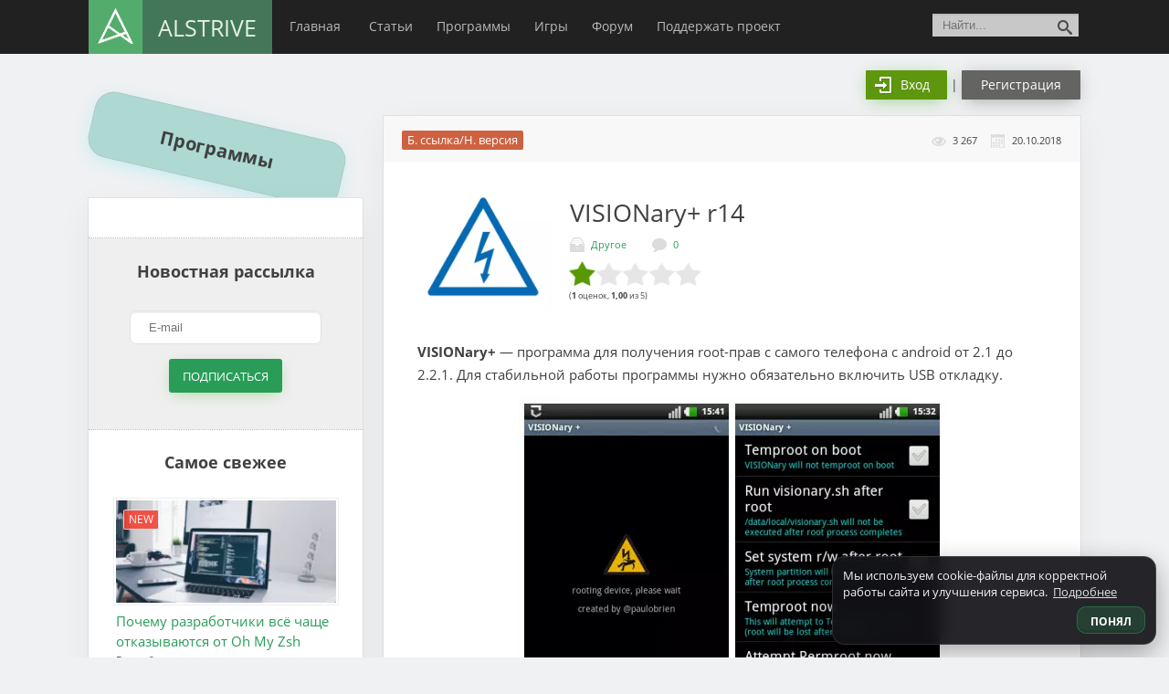

--- FILE ---
content_type: text/html; charset=UTF-8
request_url: https://alstrive.ru/load/visionary
body_size: 37729
content:
<!DOCTYPE html><html lang="ru"><head><meta http-equiv="Content-Type" content="text/html; charset=UTF-8"><meta http-equiv="X-UA-Compatible" content="IE=edge"><meta name="viewport" content="width=device-width, initial-scale=1.0"><meta name="google-site-verification" content="qlgPqbO-Iyuk14QmcgzckyUZlSIJc5x5PAAQTwguskk" /><meta name="yandex-verification" content="1f306852b79bc0bf" /><meta name="name" content="ALStrive"/><meta name="theme-color" content="#008d45"/><meta name="icons" content="/wp-content/uploads/1000krug.png"/><meta name="p:domain_verify" content="68cd5b2c83569d02ea79eacb3ef38f67"/><meta name="apple-touch-fullscreen" content="yes"><meta name="mobile-web-app-capable" content="yes"><meta name="apple-mobile-web-app-capable" content="yes"><meta name="apple-mobile-web-app-status-bar-style" content="#008d45"><link rel="manifest" href="/manifest-alstrive.json"><link rel="dns-prefetch" href="//www.google-analytics.com/"><link rel="dns-prefetch" href="//cdn.jsdelivr.net/"><link rel="dns-prefetch" href="//vk.com/"><link rel="dns-prefetch" href="//mc.yandex.ru/"><link rel="dns-prefetch" href="//www.gstatic.com/"><link rel="dns-prefetch" href="//onesignal.com/"><link rel="dns-prefetch" href="//fonts.gstatic.com/"><link rel="dns-prefetch" href="//csi.gstatic.com"><link rel="dns-prefetch" href="//tpc.googlesyndication.com/"><meta property="twitter:card" content="summary_large_image"><meta property="fb:admins" content="BsIHRBD/1Oq" /><meta property="og:image:width" content="537"><meta property="og:image:height" content="240"><meta property="og:url" content="https://alstrive.ru/load/visionary"/><meta property="og:title" content="VISIONary+" /><meta property="og:type" content="article" /><meta property="og:image" content="https://alstrive.ru/wp-content/uploads/bezymjannyj-kollazh-10-1.png" /><meta name="twitter:image" content="https://alstrive.ru/wp-content/uploads/visionary-e1539981572497.png" /><meta property="vk:image" content="https://alstrive.ru/wp-content/uploads/visionary-e1539981572497.png" /><meta property="og:description" content="VISIONary+ — программа для получения root-прав с самого телефона с android от 2.1 до 2.2.1. Для стабильной работы программы нужно обязательно включить USB откладку. Пункты меню Temproot on boot &#8212; получение временных рут прав при загрузке(запуске устройства). Run visionary.sh after root &#8212;..." /><meta name="description" content="VISIONary+ — программа для получения root-прав с самого телефона с android от 2.1 до 2.2.1. Для стабильной работы программы нужно обязательно включить USB откладку. Пункты меню Temproot on boot &#8212; получение временных рут прав при загрузке(запуске устройства). Run visionary.sh after root &#8212;..."><link rel="canonical" href="https://alstrive.ru/load/visionary" /><title>Скачать VISIONary+ r14 бесплатно для Android</title><link rel="icon" href="/favicon.ico" type="image/x-icon" /><link rel="shortcut icon" href="/favicon.ico" type="image/x-icon" /><link rel="icon" href="/favicon.svg" type="image/svg+xml" /><meta name="description" content="VISIONary+ — программа для получения root-прав с самого телефона с android от 2.1 до 2.2.1. Для стабильной работы программы нужно обязательно включить USB откладку. Пункты меню Temproot on boot - получение временных рут прав при загрузке(запуске устройства). Run visionary.sh after root - запустить скрипт для оптимизации некоторых настроек и процессов(работает только после рута!). Set system r/w" /><meta name="robots" content="max-image-preview:large" /><meta name="author" content="Александр"/><link rel="canonical" href="https://alstrive.ru/load/visionary" /><meta name="generator" content="All in One SEO (AIOSEO) 4.9.3" /><link rel='dns-prefetch' href='//www.google.com' /><link rel="alternate" type="application/rss+xml" title="ALStrive &raquo; Лента комментариев к &laquo;VISIONary+&raquo;" href="https://alstrive.ru/load/visionary/feed" /><link rel="alternate" title="oEmbed (JSON)" type="application/json+oembed" href="https://alstrive.ru/wp-json/oembed/1.0/embed?url=https%3A%2F%2Falstrive.ru%2Fload%2Fvisionary" /><link rel="alternate" title="oEmbed (XML)" type="text/xml+oembed" href="https://alstrive.ru/wp-json/oembed/1.0/embed?url=https%3A%2F%2Falstrive.ru%2Fload%2Fvisionary&#038;format=xml" /><style id='wp-img-auto-sizes-contain-inline-css' type='text/css'>img:is([sizes=auto i],[sizes^="auto," i]){contain-intrinsic-size:3000px 1500px}
/*# sourceURL=wp-img-auto-sizes-contain-inline-css */</style><link rel='stylesheet' id='acy_front_messages_css-css' href='https://alstrive.ru/wp-content/plugins/acymailing/media/css/front/messages.min.css?v=1767663588' type='text/css' media='all' /><style id='wp-emoji-styles-inline-css' type='text/css'>img.wp-smiley, img.emoji {
		display: inline !important;
		border: none !important;
		box-shadow: none !important;
		height: 1em !important;
		width: 1em !important;
		margin: 0 0.07em !important;
		vertical-align: -0.1em !important;
		background: none !important;
		padding: 0 !important;
	}
/*# sourceURL=wp-emoji-styles-inline-css */</style><style id='classic-theme-styles-inline-css' type='text/css'>/*! This file is auto-generated */
.wp-block-button__link{color:#fff;background-color:#32373c;border-radius:9999px;box-shadow:none;text-decoration:none;padding:calc(.667em + 2px) calc(1.333em + 2px);font-size:1.125em}.wp-block-file__button{background:#32373c;color:#fff;text-decoration:none}
/*# sourceURL=/wp-includes/css/classic-themes.min.css */</style><link rel='stylesheet' id='contact-form-7-css' href='https://alstrive.ru/wp-content/plugins/contact-form-7/includes/css/styles.css?ver=6.1.4' type='text/css' media='all' /><link rel='stylesheet' id='searchandfilter-css' href='https://alstrive.ru/wp-content/plugins/search-filter/style.css' type='text/css' media='all' /><link rel='stylesheet' id='yuzo-css-css' href='https://alstrive.ru/wp-content/plugins/yuzo/public/assets/css/yuzo.min.css' type='text/css' media='all' /><link rel='stylesheet' id='dlm-frontend-css' href='https://alstrive.ru/wp-content/plugins/download-monitor/assets/css/frontend.css' type='text/css' media='all' /><link rel='stylesheet' id='style-css' href='https://alstrive.ru/wp-content/themes/alstrivetheme/style.css' type='text/css' media='all' /><link rel='stylesheet' id='wpforo-widgets-css' href='https://alstrive.ru/wp-content/plugins/wpforo/themes/classic/widgets.css' type='text/css' media='all' /><link rel='stylesheet' id='fancybox-css' href='https://alstrive.ru/wp-content/plugins/easy-fancybox/fancybox/1.5.4/jquery.fancybox.css' type='text/css' media='screen' /><link rel='stylesheet' id='wpdiscuz-frontend-css-css' href='https://alstrive.ru/wp-content/plugins/wpdiscuz/themes/default/style.css' type='text/css' media='all' /><style id='wpdiscuz-frontend-css-inline-css' type='text/css'>#wpdcom .wpd-blog-administrator .wpd-comment-label{color:#ffffff;background-color:#00B38F;border:none}#wpdcom .wpd-blog-administrator .wpd-comment-author, #wpdcom .wpd-blog-administrator .wpd-comment-author a{color:#00B38F}#wpdcom.wpd-layout-1 .wpd-comment .wpd-blog-administrator .wpd-avatar img{border-color:#00B38F}#wpdcom.wpd-layout-2 .wpd-comment.wpd-reply .wpd-comment-wrap.wpd-blog-administrator{border-left:3px solid #00B38F}#wpdcom.wpd-layout-2 .wpd-comment .wpd-blog-administrator .wpd-avatar img{border-bottom-color:#00B38F}#wpdcom.wpd-layout-3 .wpd-blog-administrator .wpd-comment-subheader{border-top:1px dashed #00B38F}#wpdcom.wpd-layout-3 .wpd-reply .wpd-blog-administrator .wpd-comment-right{border-left:1px solid #00B38F}#wpdcom .wpd-blog-editor .wpd-comment-label{color:#ffffff;background-color:#00B38F;border:none}#wpdcom .wpd-blog-editor .wpd-comment-author, #wpdcom .wpd-blog-editor .wpd-comment-author a{color:#00B38F}#wpdcom.wpd-layout-1 .wpd-comment .wpd-blog-editor .wpd-avatar img{border-color:#00B38F}#wpdcom.wpd-layout-2 .wpd-comment.wpd-reply .wpd-comment-wrap.wpd-blog-editor{border-left:3px solid #00B38F}#wpdcom.wpd-layout-2 .wpd-comment .wpd-blog-editor .wpd-avatar img{border-bottom-color:#00B38F}#wpdcom.wpd-layout-3 .wpd-blog-editor .wpd-comment-subheader{border-top:1px dashed #00B38F}#wpdcom.wpd-layout-3 .wpd-reply .wpd-blog-editor .wpd-comment-right{border-left:1px solid #00B38F}#wpdcom .wpd-blog-author .wpd-comment-label{color:#ffffff;background-color:#00B38F;border:none}#wpdcom .wpd-blog-author .wpd-comment-author, #wpdcom .wpd-blog-author .wpd-comment-author a{color:#00B38F}#wpdcom.wpd-layout-1 .wpd-comment .wpd-blog-author .wpd-avatar img{border-color:#00B38F}#wpdcom.wpd-layout-2 .wpd-comment .wpd-blog-author .wpd-avatar img{border-bottom-color:#00B38F}#wpdcom.wpd-layout-3 .wpd-blog-author .wpd-comment-subheader{border-top:1px dashed #00B38F}#wpdcom.wpd-layout-3 .wpd-reply .wpd-blog-author .wpd-comment-right{border-left:1px solid #00B38F}#wpdcom .wpd-blog-contributor .wpd-comment-label{color:#ffffff;background-color:#00B38F;border:none}#wpdcom .wpd-blog-contributor .wpd-comment-author, #wpdcom .wpd-blog-contributor .wpd-comment-author a{color:#00B38F}#wpdcom.wpd-layout-1 .wpd-comment .wpd-blog-contributor .wpd-avatar img{border-color:#00B38F}#wpdcom.wpd-layout-2 .wpd-comment .wpd-blog-contributor .wpd-avatar img{border-bottom-color:#00B38F}#wpdcom.wpd-layout-3 .wpd-blog-contributor .wpd-comment-subheader{border-top:1px dashed #00B38F}#wpdcom.wpd-layout-3 .wpd-reply .wpd-blog-contributor .wpd-comment-right{border-left:1px solid #00B38F}#wpdcom .wpd-blog-subscriber .wpd-comment-label{color:#ffffff;background-color:#00B38F;border:none}#wpdcom .wpd-blog-subscriber .wpd-comment-author, #wpdcom .wpd-blog-subscriber .wpd-comment-author a{color:#00B38F}#wpdcom.wpd-layout-2 .wpd-comment .wpd-blog-subscriber .wpd-avatar img{border-bottom-color:#00B38F}#wpdcom.wpd-layout-3 .wpd-blog-subscriber .wpd-comment-subheader{border-top:1px dashed #00B38F}#wpdcom .wpd-blog-translator .wpd-comment-label{color:#ffffff;background-color:#00B38F;border:none}#wpdcom .wpd-blog-translator .wpd-comment-author, #wpdcom .wpd-blog-translator .wpd-comment-author a{color:#00B38F}#wpdcom.wpd-layout-1 .wpd-comment .wpd-blog-translator .wpd-avatar img{border-color:#00B38F}#wpdcom.wpd-layout-2 .wpd-comment .wpd-blog-translator .wpd-avatar img{border-bottom-color:#00B38F}#wpdcom.wpd-layout-3 .wpd-blog-translator .wpd-comment-subheader{border-top:1px dashed #00B38F}#wpdcom.wpd-layout-3 .wpd-reply .wpd-blog-translator .wpd-comment-right{border-left:1px solid #00B38F}#wpdcom .wpd-blog-post_author .wpd-comment-label{color:#ffffff;background-color:#00B38F;border:none}#wpdcom .wpd-blog-post_author .wpd-comment-author, #wpdcom .wpd-blog-post_author .wpd-comment-author a{color:#00B38F}#wpdcom .wpd-blog-post_author .wpd-avatar img{border-color:#00B38F}#wpdcom.wpd-layout-1 .wpd-comment .wpd-blog-post_author .wpd-avatar img{border-color:#00B38F}#wpdcom.wpd-layout-2 .wpd-comment.wpd-reply .wpd-comment-wrap.wpd-blog-post_author{border-left:3px solid #00B38F}#wpdcom.wpd-layout-2 .wpd-comment .wpd-blog-post_author .wpd-avatar img{border-bottom-color:#00B38F}#wpdcom.wpd-layout-3 .wpd-blog-post_author .wpd-comment-subheader{border-top:1px dashed #00B38F}#wpdcom.wpd-layout-3 .wpd-reply .wpd-blog-post_author .wpd-comment-right{border-left:1px solid #00B38F}#wpdcom .wpd-blog-guest .wpd-comment-label{color:#ffffff;background-color:#00B38F;border:none}#wpdcom .wpd-blog-guest .wpd-comment-author, #wpdcom .wpd-blog-guest .wpd-comment-author a{color:#00B38F}#wpdcom.wpd-layout-3 .wpd-blog-guest .wpd-comment-subheader{border-top:1px dashed #00B38F}#comments, #respond, .comments-area, #wpdcom{}#wpdcom .ql-editor > *{color:#777777}#wpdcom .ql-editor::before{}#wpdcom .ql-toolbar{border:1px solid #DDDDDD;border-top:none}#wpdcom .ql-container{border:1px solid #DDDDDD;border-bottom:none}#wpdcom .wpd-form-row .wpdiscuz-item input[type="text"], #wpdcom .wpd-form-row .wpdiscuz-item input[type="email"], #wpdcom .wpd-form-row .wpdiscuz-item input[type="url"], #wpdcom .wpd-form-row .wpdiscuz-item input[type="color"], #wpdcom .wpd-form-row .wpdiscuz-item input[type="date"], #wpdcom .wpd-form-row .wpdiscuz-item input[type="datetime"], #wpdcom .wpd-form-row .wpdiscuz-item input[type="datetime-local"], #wpdcom .wpd-form-row .wpdiscuz-item input[type="month"], #wpdcom .wpd-form-row .wpdiscuz-item input[type="number"], #wpdcom .wpd-form-row .wpdiscuz-item input[type="time"], #wpdcom textarea, #wpdcom select{border:1px solid #DDDDDD;color:#777777}#wpdcom .wpd-form-row .wpdiscuz-item textarea{border:1px solid #DDDDDD}#wpdcom input::placeholder, #wpdcom textarea::placeholder, #wpdcom input::-moz-placeholder, #wpdcom textarea::-webkit-input-placeholder{}#wpdcom .wpd-comment-text{color:#777777}#wpdcom .wpd-thread-head .wpd-thread-info{border-bottom:2px solid #00B38F}#wpdcom .wpd-thread-head .wpd-thread-info.wpd-reviews-tab svg{fill:#00B38F}#wpdcom .wpd-thread-head .wpdiscuz-user-settings{border-bottom:2px solid #00B38F}#wpdcom .wpd-thread-head .wpdiscuz-user-settings:hover{color:#00B38F}#wpdcom .wpd-comment .wpd-follow-link:hover{color:#00B38F}#wpdcom .wpd-comment-status .wpd-sticky{color:#00B38F}#wpdcom .wpd-thread-filter .wpdf-active{color:#00B38F;border-bottom-color:#00B38F}#wpdcom .wpd-comment-info-bar{border:1px dashed #33c3a6;background:#e6f8f4}#wpdcom .wpd-comment-info-bar .wpd-current-view i{color:#00B38F}#wpdcom .wpd-filter-view-all:hover{background:#00B38F}#wpdcom .wpdiscuz-item .wpdiscuz-rating > label{color:#DDDDDD}#wpdcom .wpdiscuz-item .wpdiscuz-rating:not(:checked) > label:hover, .wpdiscuz-rating:not(:checked) > label:hover ~ label{}#wpdcom .wpdiscuz-item .wpdiscuz-rating > input ~ label:hover, #wpdcom .wpdiscuz-item .wpdiscuz-rating > input:not(:checked) ~ label:hover ~ label, #wpdcom .wpdiscuz-item .wpdiscuz-rating > input:not(:checked) ~ label:hover ~ label{color:#FFED85}#wpdcom .wpdiscuz-item .wpdiscuz-rating > input:checked ~ label:hover, #wpdcom .wpdiscuz-item .wpdiscuz-rating > input:checked ~ label:hover, #wpdcom .wpdiscuz-item .wpdiscuz-rating > label:hover ~ input:checked ~ label, #wpdcom .wpdiscuz-item .wpdiscuz-rating > input:checked + label:hover ~ label, #wpdcom .wpdiscuz-item .wpdiscuz-rating > input:checked ~ label:hover ~ label, .wpd-custom-field .wcf-active-star, #wpdcom .wpdiscuz-item .wpdiscuz-rating > input:checked ~ label{color:#FFD700}#wpd-post-rating .wpd-rating-wrap .wpd-rating-stars svg .wpd-star{fill:#DDDDDD}#wpd-post-rating .wpd-rating-wrap .wpd-rating-stars svg .wpd-active{fill:#FFD700}#wpd-post-rating .wpd-rating-wrap .wpd-rate-starts svg .wpd-star{fill:#DDDDDD}#wpd-post-rating .wpd-rating-wrap .wpd-rate-starts:hover svg .wpd-star{fill:#FFED85}#wpd-post-rating.wpd-not-rated .wpd-rating-wrap .wpd-rate-starts svg:hover ~ svg .wpd-star{fill:#DDDDDD}.wpdiscuz-post-rating-wrap .wpd-rating .wpd-rating-wrap .wpd-rating-stars svg .wpd-star{fill:#DDDDDD}.wpdiscuz-post-rating-wrap .wpd-rating .wpd-rating-wrap .wpd-rating-stars svg .wpd-active{fill:#FFD700}#wpdcom .wpd-comment .wpd-follow-active{color:#ff7a00}#wpdcom .page-numbers{color:#555;border:#555 1px solid}#wpdcom span.current{background:#555}#wpdcom.wpd-layout-1 .wpd-new-loaded-comment > .wpd-comment-wrap > .wpd-comment-right{background:#FFFAD6}#wpdcom.wpd-layout-2 .wpd-new-loaded-comment.wpd-comment > .wpd-comment-wrap > .wpd-comment-right{background:#FFFAD6}#wpdcom.wpd-layout-2 .wpd-new-loaded-comment.wpd-comment.wpd-reply > .wpd-comment-wrap > .wpd-comment-right{background:transparent}#wpdcom.wpd-layout-2 .wpd-new-loaded-comment.wpd-comment.wpd-reply > .wpd-comment-wrap{background:#FFFAD6}#wpdcom.wpd-layout-3 .wpd-new-loaded-comment.wpd-comment > .wpd-comment-wrap > .wpd-comment-right{background:#FFFAD6}#wpdcom .wpd-follow:hover i, #wpdcom .wpd-unfollow:hover i, #wpdcom .wpd-comment .wpd-follow-active:hover i{color:#00B38F}#wpdcom .wpdiscuz-readmore{cursor:pointer;color:#00B38F}.wpd-custom-field .wcf-pasiv-star, #wpcomm .wpdiscuz-item .wpdiscuz-rating > label{color:#DDDDDD}.wpd-wrapper .wpd-list-item.wpd-active{border-top:3px solid #00B38F}#wpdcom.wpd-layout-2 .wpd-comment.wpd-reply.wpd-unapproved-comment .wpd-comment-wrap{border-left:3px solid #FFFAD6}#wpdcom.wpd-layout-3 .wpd-comment.wpd-reply.wpd-unapproved-comment .wpd-comment-right{border-left:1px solid #FFFAD6}#wpdcom .wpd-prim-button{background-color:#07B290;color:#FFFFFF}#wpdcom .wpd_label__check i.wpdicon-on{color:#07B290;border:1px solid #83d9c8}#wpd-bubble-wrapper #wpd-bubble-all-comments-count{color:#1DB99A}#wpd-bubble-wrapper > div{background-color:#1DB99A}#wpd-bubble-wrapper > #wpd-bubble #wpd-bubble-add-message{background-color:#1DB99A}#wpd-bubble-wrapper > #wpd-bubble #wpd-bubble-add-message::before{border-left-color:#1DB99A;border-right-color:#1DB99A}#wpd-bubble-wrapper.wpd-right-corner > #wpd-bubble #wpd-bubble-add-message::before{border-left-color:#1DB99A;border-right-color:#1DB99A}.wpd-inline-icon-wrapper path.wpd-inline-icon-first{fill:#1DB99A}.wpd-inline-icon-count{background-color:#1DB99A}.wpd-inline-icon-count::before{border-right-color:#1DB99A}.wpd-inline-form-wrapper::before{border-bottom-color:#1DB99A}.wpd-inline-form-question{background-color:#1DB99A}.wpd-inline-form{background-color:#1DB99A}.wpd-last-inline-comments-wrapper{border-color:#1DB99A}.wpd-last-inline-comments-wrapper::before{border-bottom-color:#1DB99A}.wpd-last-inline-comments-wrapper .wpd-view-all-inline-comments{background:#1DB99A}.wpd-last-inline-comments-wrapper .wpd-view-all-inline-comments:hover,.wpd-last-inline-comments-wrapper .wpd-view-all-inline-comments:active,.wpd-last-inline-comments-wrapper .wpd-view-all-inline-comments:focus{background-color:#1DB99A}#wpdcom .ql-snow .ql-tooltip[data-mode="link"]::before{content:"Введите ссылку:"}#wpdcom .ql-snow .ql-tooltip.ql-editing a.ql-action::after{content:"Сохранить"}.comments-area{width:auto}[wpd-tooltip-position='right']::after{top:-20px}#wpdcom{max-width:955px}.wpd-form-head{background:whitesmoke;border:1px solid #cccccc!important;border-radius:5px;padding:1px 21px!important}@media screen and (max-width:375px){.wpd-login a:nth-child(2){margin:9px 0 -9px!important;display:table}}
/*# sourceURL=wpdiscuz-frontend-css-inline-css */</style><link rel='stylesheet' id='wpdiscuz-fa-css' href='https://alstrive.ru/wp-content/plugins/wpdiscuz/assets/third-party/font-awesome-5.13.0/css/fa.min.css' type='text/css' media='all' /><link rel='stylesheet' id='wpdiscuz-combo-css-css' href='https://alstrive.ru/wp-content/plugins/wpdiscuz/assets/css/wpdiscuz-combo.min.css' type='text/css' media='all' /> <script type="text/javascript">window._nslDOMReady = function (callback) {
                if ( document.readyState === "complete" || document.readyState === "interactive" ) {
                    callback();
                } else {
                    document.addEventListener( "DOMContentLoaded", callback );
                }
            };</script><script type="text/javascript" id="acy_front_messages_js-js-before">var ACYM_AJAX_START = "https://alstrive.ru/wp-admin/admin-ajax.php";
            var ACYM_AJAX_PARAMS = "?action=acymailing_router&noheader=1&nocache=1768454570";
            var ACYM_AJAX = ACYM_AJAX_START + ACYM_AJAX_PARAMS;
//# sourceURL=acy_front_messages_js-js-before</script> <script type="text/javascript" src="https://alstrive.ru/wp-content/plugins/acymailing/media/js/front/messages.min.js?v=1767663588&amp;ver=6.9" id="acy_front_messages_js-js"></script> <script type="text/javascript" src="https://alstrive.ru/wp-content/themes/alstrivetheme/libs/jquery/jquery-3.4.1.min.js?ver=6.9" id="jquery-js"></script> <link rel="https://api.w.org/" href="https://alstrive.ru/wp-json/" /><link rel='shortlink' href='https://alstrive.ru/?p=3590' /> <script type="text/javascript">window._nslDOMReady = function (callback) {
                if ( document.readyState === "complete" || document.readyState === "interactive" ) {
                    callback();
                } else {
                    document.addEventListener( "DOMContentLoaded", callback );
                }
            };</script><style>.yzp-id-6669.yzp-wrapper .yzp-container .yzp-wrap-item .yzp-item .yzp-item-title a{font-size: 14px!important;}.yzp-id-6669.yzp-wrapper .yzp-container .yzp-wrap-item .yzp-item .yzp-item-title a{ line-height: 20px!important; }.yzp-id-6669.yzp-wrapper .yzp-container .yzp-wrap-item .yzp-item .yzp-item-title a{ font-weight: 100!important; }.yzp-id-6669.yzp-wrapper .yzp-container .yzp-wrap-item .yzp-item .yzp-item-title a{ color: #000!important; }.yzp-id-6669.yzp-wrapper{background:#ffffff;}.yzp-id-6669.yzp-wrapper .yzp-container { grid-gap:15px; } .yzp-id-6670.yzp-wrapper .yzp-container .yzp-wrap-item .yzp-item .yzp-item-title a{ line-height: 21px!important; }.yzp-id-6670.yzp-wrapper .yzp-container .yzp-wrap-item .yzp-item .yzp-item-title a{ font-weight: 100!important; }.yzp-id-6670.yzp-wrapper .yzp-container .yzp-wrap-item .yzp-item .yzp-item-title a{ color: #000!important; }.yzp-id-7173.yzp-wrapper .yzp-container .yzp-wrap-item .yzp-item .yzp-item-title a{font-size: 17px!important;}.yzp-id-7173.yzp-wrapper .yzp-container .yzp-wrap-item .yzp-item .yzp-item-title a{ line-height: 22px!important; }.yzp-id-7173.yzp-wrapper .yzp-container .yzp-wrap-item .yzp-item .yzp-item-title a{ font-weight: 100!important; }.yzp-id-7173.yzp-wrapper .yzp-container .yzp-wrap-item .yzp-item .yzp-item-title a{ color: #0c0c0c!important; }.yzp-id-7173.yzp-wrapper .yzp-container { grid-gap:27px; } .yzp-id-7174.yzp-wrapper .yzp-container .yzp-wrap-item .yzp-item .yzp-item-title a{font-size: 16px!important;}.yzp-id-7174.yzp-wrapper .yzp-container .yzp-wrap-item .yzp-item .yzp-item-title a{ line-height: 22px!important; }.yzp-id-7174.yzp-wrapper .yzp-container .yzp-wrap-item .yzp-item .yzp-item-title a{ font-weight: 100!important; }.yzp-id-7174.yzp-wrapper .yzp-container .yzp-wrap-item .yzp-item .yzp-item-title a{ color: #000!important; }.yzp-id-7174.yzp-wrapper .yzp-container { grid-gap:20px; } .yzp-id-7175.yzp-wrapper .yzp-container .yzp-wrap-item .yzp-item .yzp-item-title a{font-size: 16px!important;}.yzp-id-7175.yzp-wrapper .yzp-container .yzp-wrap-item .yzp-item .yzp-item-title a{ line-height: 22px!important; }.yzp-id-7175.yzp-wrapper .yzp-container .yzp-wrap-item .yzp-item .yzp-item-title a{ font-weight: 100!important; }.yzp-id-7175.yzp-wrapper .yzp-container .yzp-wrap-item .yzp-item .yzp-item-title a{ color: #000!important; }.yzp-id-7175.yzp-wrapper .yzp-container { grid-gap:20px; } .yzp-id-7176.yzp-wrapper .yzp-container .yzp-wrap-item .yzp-item .yzp-item-title a{font-size: 16px!important;}.yzp-id-7176.yzp-wrapper .yzp-container .yzp-wrap-item .yzp-item .yzp-item-title a{ line-height: 22px!important; }.yzp-id-7176.yzp-wrapper .yzp-container .yzp-wrap-item .yzp-item .yzp-item-title a{ font-weight: 100!important; }.yzp-id-7176.yzp-wrapper .yzp-container .yzp-wrap-item .yzp-item .yzp-item-title a{ color: #000!important; }.yzp-id-7176.yzp-wrapper .yzp-container { grid-gap:20px; }  .yzp-id-6669.yzp-wrapper .yzp-container .yzp-wrap-item{display:none;}@media screen and (min-width: 319px) and (max-width: 767px) {.yzp-id-6669.yzp-wrapper .yzp-container .yzp-wrap-item:nth-child(1){display:list-item;}.yzp-id-6669.yzp-wrapper.yzp-layout-grid .yzp-container .yzp-wrap-item:nth-child(1){list-style:none;}.yzp-id-6669.yzp-wrapper .yzp-container .yzp-wrap-item:nth-child(2){display:list-item;}.yzp-id-6669.yzp-wrapper.yzp-layout-grid .yzp-container .yzp-wrap-item:nth-child(2){list-style:none;}.yzp-id-6669.yzp-wrapper .yzp-container .yzp-wrap-item:nth-child(3){display:list-item;}.yzp-id-6669.yzp-wrapper.yzp-layout-grid .yzp-container .yzp-wrap-item:nth-child(3){list-style:none;}.yzp-id-6669.yzp-wrapper .yzp-container .yzp-wrap-item:nth-child(4){display:list-item;}.yzp-id-6669.yzp-wrapper.yzp-layout-grid .yzp-container .yzp-wrap-item:nth-child(4){list-style:none;}}@media screen and (min-width: 768px) and (max-width: 1024px) {.yzp-id-6669.yzp-wrapper .yzp-container .yzp-wrap-item:nth-child(1){display:list-item;}.yzp-id-6669.yzp-wrapper.yzp-layout-grid .yzp-container .yzp-wrap-item:nth-child(1){list-style:none;}.yzp-id-6669.yzp-wrapper .yzp-container .yzp-wrap-item:nth-child(2){display:list-item;}.yzp-id-6669.yzp-wrapper.yzp-layout-grid .yzp-container .yzp-wrap-item:nth-child(2){list-style:none;}.yzp-id-6669.yzp-wrapper .yzp-container .yzp-wrap-item:nth-child(3){display:list-item;}.yzp-id-6669.yzp-wrapper.yzp-layout-grid .yzp-container .yzp-wrap-item:nth-child(3){list-style:none;}}@media screen and (min-width: 1025px) {.yzp-id-6669.yzp-wrapper .yzp-container .yzp-wrap-item:nth-child(1){display:list-item;}.yzp-id-6669.yzp-wrapper.yzp-layout-grid .yzp-container .yzp-wrap-item:nth-child(1){list-style:none;}.yzp-id-6669.yzp-wrapper .yzp-container .yzp-wrap-item:nth-child(2){display:list-item;}.yzp-id-6669.yzp-wrapper.yzp-layout-grid .yzp-container .yzp-wrap-item:nth-child(2){list-style:none;}.yzp-id-6669.yzp-wrapper .yzp-container .yzp-wrap-item:nth-child(3){display:list-item;}.yzp-id-6669.yzp-wrapper.yzp-layout-grid .yzp-container .yzp-wrap-item:nth-child(3){list-style:none;}.yzp-id-6669.yzp-wrapper .yzp-container .yzp-wrap-item:nth-child(4){display:list-item;}.yzp-id-6669.yzp-wrapper.yzp-layout-grid .yzp-container .yzp-wrap-item:nth-child(4){list-style:none;}.yzp-id-6669.yzp-wrapper .yzp-container .yzp-wrap-item:nth-child(5){display:list-item;}.yzp-id-6669.yzp-wrapper.yzp-layout-grid .yzp-container .yzp-wrap-item:nth-child(5){list-style:none;}.yzp-id-6669.yzp-wrapper .yzp-container .yzp-wrap-item:nth-child(6){display:list-item;}.yzp-id-6669.yzp-wrapper.yzp-layout-grid .yzp-container .yzp-wrap-item:nth-child(6){list-style:none;}}.yzp-id-6669.yzp-wrapper.yzp-aspect-ratio-16-8{ --yzp-aspect-ratio:16/8 } .yzp-id-6669.yzp-wrapper.yzp-aspect-ratio-16-8{ --yzp-aspect-ratio:16/8 } .yzp-id-6670.yzp-wrapper .yzp-container .yzp-wrap-item{display:none;}@media screen and (min-width: 319px) and (max-width: 767px) {.yzp-id-6670.yzp-wrapper .yzp-container .yzp-wrap-item:nth-child(1){display:list-item;}.yzp-id-6670.yzp-wrapper.yzp-layout-grid .yzp-container .yzp-wrap-item:nth-child(1){list-style:none;}.yzp-id-6670.yzp-wrapper .yzp-container .yzp-wrap-item:nth-child(2){display:list-item;}.yzp-id-6670.yzp-wrapper.yzp-layout-grid .yzp-container .yzp-wrap-item:nth-child(2){list-style:none;}.yzp-id-6670.yzp-wrapper .yzp-container .yzp-wrap-item:nth-child(3){display:list-item;}.yzp-id-6670.yzp-wrapper.yzp-layout-grid .yzp-container .yzp-wrap-item:nth-child(3){list-style:none;}.yzp-id-6670.yzp-wrapper .yzp-container .yzp-wrap-item:nth-child(4){display:list-item;}.yzp-id-6670.yzp-wrapper.yzp-layout-grid .yzp-container .yzp-wrap-item:nth-child(4){list-style:none;}.yzp-id-6670.yzp-wrapper .yzp-container .yzp-wrap-item:nth-child(5){display:list-item;}.yzp-id-6670.yzp-wrapper.yzp-layout-grid .yzp-container .yzp-wrap-item:nth-child(5){list-style:none;}}@media screen and (min-width: 768px) and (max-width: 1024px) {.yzp-id-6670.yzp-wrapper .yzp-container .yzp-wrap-item:nth-child(1){display:list-item;}.yzp-id-6670.yzp-wrapper.yzp-layout-grid .yzp-container .yzp-wrap-item:nth-child(1){list-style:none;}.yzp-id-6670.yzp-wrapper .yzp-container .yzp-wrap-item:nth-child(2){display:list-item;}.yzp-id-6670.yzp-wrapper.yzp-layout-grid .yzp-container .yzp-wrap-item:nth-child(2){list-style:none;}.yzp-id-6670.yzp-wrapper .yzp-container .yzp-wrap-item:nth-child(3){display:list-item;}.yzp-id-6670.yzp-wrapper.yzp-layout-grid .yzp-container .yzp-wrap-item:nth-child(3){list-style:none;}}@media screen and (min-width: 1025px) {.yzp-id-6670.yzp-wrapper .yzp-container .yzp-wrap-item:nth-child(1){display:list-item;}.yzp-id-6670.yzp-wrapper.yzp-layout-grid .yzp-container .yzp-wrap-item:nth-child(1){list-style:none;}.yzp-id-6670.yzp-wrapper .yzp-container .yzp-wrap-item:nth-child(2){display:list-item;}.yzp-id-6670.yzp-wrapper.yzp-layout-grid .yzp-container .yzp-wrap-item:nth-child(2){list-style:none;}.yzp-id-6670.yzp-wrapper .yzp-container .yzp-wrap-item:nth-child(3){display:list-item;}.yzp-id-6670.yzp-wrapper.yzp-layout-grid .yzp-container .yzp-wrap-item:nth-child(3){list-style:none;}.yzp-id-6670.yzp-wrapper .yzp-container .yzp-wrap-item:nth-child(4){display:list-item;}.yzp-id-6670.yzp-wrapper.yzp-layout-grid .yzp-container .yzp-wrap-item:nth-child(4){list-style:none;}.yzp-id-6670.yzp-wrapper .yzp-container .yzp-wrap-item:nth-child(5){display:list-item;}.yzp-id-6670.yzp-wrapper.yzp-layout-grid .yzp-container .yzp-wrap-item:nth-child(5){list-style:none;}}.yzp-id-6670.yzp-wrapper.yzp-aspect-ratio-16-9{ --yzp-aspect-ratio:16/9 } .yzp-id-6670.yzp-wrapper.yzp-aspect-ratio-16-9{ --yzp-aspect-ratio:16/9 } .yzp-id-7173.yzp-wrapper .yzp-container .yzp-wrap-item{display:none;}@media screen and (min-width: 319px) and (max-width: 767px) {.yzp-id-7173.yzp-wrapper .yzp-container .yzp-wrap-item:nth-child(1){display:list-item;}.yzp-id-7173.yzp-wrapper.yzp-layout-grid .yzp-container .yzp-wrap-item:nth-child(1){list-style:none;}.yzp-id-7173.yzp-wrapper .yzp-container .yzp-wrap-item:nth-child(2){display:list-item;}.yzp-id-7173.yzp-wrapper.yzp-layout-grid .yzp-container .yzp-wrap-item:nth-child(2){list-style:none;}.yzp-id-7173.yzp-wrapper .yzp-container .yzp-wrap-item:nth-child(3){display:list-item;}.yzp-id-7173.yzp-wrapper.yzp-layout-grid .yzp-container .yzp-wrap-item:nth-child(3){list-style:none;}.yzp-id-7173.yzp-wrapper .yzp-container .yzp-wrap-item:nth-child(4){display:list-item;}.yzp-id-7173.yzp-wrapper.yzp-layout-grid .yzp-container .yzp-wrap-item:nth-child(4){list-style:none;}}@media screen and (min-width: 768px) and (max-width: 1024px) {.yzp-id-7173.yzp-wrapper .yzp-container .yzp-wrap-item:nth-child(1){display:list-item;}.yzp-id-7173.yzp-wrapper.yzp-layout-grid .yzp-container .yzp-wrap-item:nth-child(1){list-style:none;}.yzp-id-7173.yzp-wrapper .yzp-container .yzp-wrap-item:nth-child(2){display:list-item;}.yzp-id-7173.yzp-wrapper.yzp-layout-grid .yzp-container .yzp-wrap-item:nth-child(2){list-style:none;}.yzp-id-7173.yzp-wrapper .yzp-container .yzp-wrap-item:nth-child(3){display:list-item;}.yzp-id-7173.yzp-wrapper.yzp-layout-grid .yzp-container .yzp-wrap-item:nth-child(3){list-style:none;}.yzp-id-7173.yzp-wrapper .yzp-container .yzp-wrap-item:nth-child(4){display:list-item;}.yzp-id-7173.yzp-wrapper.yzp-layout-grid .yzp-container .yzp-wrap-item:nth-child(4){list-style:none;}.yzp-id-7173.yzp-wrapper .yzp-container .yzp-wrap-item:nth-child(5){display:list-item;}.yzp-id-7173.yzp-wrapper.yzp-layout-grid .yzp-container .yzp-wrap-item:nth-child(5){list-style:none;}.yzp-id-7173.yzp-wrapper .yzp-container .yzp-wrap-item:nth-child(6){display:list-item;}.yzp-id-7173.yzp-wrapper.yzp-layout-grid .yzp-container .yzp-wrap-item:nth-child(6){list-style:none;}}@media screen and (min-width: 1025px) {.yzp-id-7173.yzp-wrapper .yzp-container .yzp-wrap-item:nth-child(1){display:list-item;}.yzp-id-7173.yzp-wrapper.yzp-layout-grid .yzp-container .yzp-wrap-item:nth-child(1){list-style:none;}.yzp-id-7173.yzp-wrapper .yzp-container .yzp-wrap-item:nth-child(2){display:list-item;}.yzp-id-7173.yzp-wrapper.yzp-layout-grid .yzp-container .yzp-wrap-item:nth-child(2){list-style:none;}.yzp-id-7173.yzp-wrapper .yzp-container .yzp-wrap-item:nth-child(3){display:list-item;}.yzp-id-7173.yzp-wrapper.yzp-layout-grid .yzp-container .yzp-wrap-item:nth-child(3){list-style:none;}.yzp-id-7173.yzp-wrapper .yzp-container .yzp-wrap-item:nth-child(4){display:list-item;}.yzp-id-7173.yzp-wrapper.yzp-layout-grid .yzp-container .yzp-wrap-item:nth-child(4){list-style:none;}.yzp-id-7173.yzp-wrapper .yzp-container .yzp-wrap-item:nth-child(5){display:list-item;}.yzp-id-7173.yzp-wrapper.yzp-layout-grid .yzp-container .yzp-wrap-item:nth-child(5){list-style:none;}.yzp-id-7173.yzp-wrapper .yzp-container .yzp-wrap-item:nth-child(6){display:list-item;}.yzp-id-7173.yzp-wrapper.yzp-layout-grid .yzp-container .yzp-wrap-item:nth-child(6){list-style:none;}}.yzp-id-7173.yzp-wrapper.yzp-aspect-ratio-16-8{ --yzp-aspect-ratio:16/8 } .yzp-id-7173.yzp-wrapper.yzp-aspect-ratio-16-8{ --yzp-aspect-ratio:16/8 } .yzp-id-7174.yzp-wrapper .yzp-container .yzp-wrap-item{display:none;}@media screen and (min-width: 319px) and (max-width: 767px) {.yzp-id-7174.yzp-wrapper .yzp-container .yzp-wrap-item:nth-child(1){display:list-item;}.yzp-id-7174.yzp-wrapper.yzp-layout-grid .yzp-container .yzp-wrap-item:nth-child(1){list-style:none;}.yzp-id-7174.yzp-wrapper .yzp-container .yzp-wrap-item:nth-child(2){display:list-item;}.yzp-id-7174.yzp-wrapper.yzp-layout-grid .yzp-container .yzp-wrap-item:nth-child(2){list-style:none;}.yzp-id-7174.yzp-wrapper .yzp-container .yzp-wrap-item:nth-child(3){display:list-item;}.yzp-id-7174.yzp-wrapper.yzp-layout-grid .yzp-container .yzp-wrap-item:nth-child(3){list-style:none;}.yzp-id-7174.yzp-wrapper .yzp-container .yzp-wrap-item:nth-child(4){display:list-item;}.yzp-id-7174.yzp-wrapper.yzp-layout-grid .yzp-container .yzp-wrap-item:nth-child(4){list-style:none;}}@media screen and (min-width: 768px) and (max-width: 1024px) {.yzp-id-7174.yzp-wrapper .yzp-container .yzp-wrap-item:nth-child(1){display:list-item;}.yzp-id-7174.yzp-wrapper.yzp-layout-grid .yzp-container .yzp-wrap-item:nth-child(1){list-style:none;}.yzp-id-7174.yzp-wrapper .yzp-container .yzp-wrap-item:nth-child(2){display:list-item;}.yzp-id-7174.yzp-wrapper.yzp-layout-grid .yzp-container .yzp-wrap-item:nth-child(2){list-style:none;}.yzp-id-7174.yzp-wrapper .yzp-container .yzp-wrap-item:nth-child(3){display:list-item;}.yzp-id-7174.yzp-wrapper.yzp-layout-grid .yzp-container .yzp-wrap-item:nth-child(3){list-style:none;}.yzp-id-7174.yzp-wrapper .yzp-container .yzp-wrap-item:nth-child(4){display:list-item;}.yzp-id-7174.yzp-wrapper.yzp-layout-grid .yzp-container .yzp-wrap-item:nth-child(4){list-style:none;}.yzp-id-7174.yzp-wrapper .yzp-container .yzp-wrap-item:nth-child(5){display:list-item;}.yzp-id-7174.yzp-wrapper.yzp-layout-grid .yzp-container .yzp-wrap-item:nth-child(5){list-style:none;}.yzp-id-7174.yzp-wrapper .yzp-container .yzp-wrap-item:nth-child(6){display:list-item;}.yzp-id-7174.yzp-wrapper.yzp-layout-grid .yzp-container .yzp-wrap-item:nth-child(6){list-style:none;}}@media screen and (min-width: 1025px) {.yzp-id-7174.yzp-wrapper .yzp-container .yzp-wrap-item:nth-child(1){display:list-item;}.yzp-id-7174.yzp-wrapper.yzp-layout-grid .yzp-container .yzp-wrap-item:nth-child(1){list-style:none;}.yzp-id-7174.yzp-wrapper .yzp-container .yzp-wrap-item:nth-child(2){display:list-item;}.yzp-id-7174.yzp-wrapper.yzp-layout-grid .yzp-container .yzp-wrap-item:nth-child(2){list-style:none;}.yzp-id-7174.yzp-wrapper .yzp-container .yzp-wrap-item:nth-child(3){display:list-item;}.yzp-id-7174.yzp-wrapper.yzp-layout-grid .yzp-container .yzp-wrap-item:nth-child(3){list-style:none;}.yzp-id-7174.yzp-wrapper .yzp-container .yzp-wrap-item:nth-child(4){display:list-item;}.yzp-id-7174.yzp-wrapper.yzp-layout-grid .yzp-container .yzp-wrap-item:nth-child(4){list-style:none;}}.yzp-id-7174.yzp-wrapper.yzp-aspect-ratio-1-1{ --yzp-aspect-ratio:1/1 } .yzp-id-7174.yzp-wrapper.yzp-aspect-ratio-1-1{ --yzp-aspect-ratio:1/1 } .yzp-id-7175.yzp-wrapper .yzp-container .yzp-wrap-item{display:none;}@media screen and (min-width: 319px) and (max-width: 767px) {.yzp-id-7175.yzp-wrapper .yzp-container .yzp-wrap-item:nth-child(1){display:list-item;}.yzp-id-7175.yzp-wrapper.yzp-layout-grid .yzp-container .yzp-wrap-item:nth-child(1){list-style:none;}.yzp-id-7175.yzp-wrapper .yzp-container .yzp-wrap-item:nth-child(2){display:list-item;}.yzp-id-7175.yzp-wrapper.yzp-layout-grid .yzp-container .yzp-wrap-item:nth-child(2){list-style:none;}.yzp-id-7175.yzp-wrapper .yzp-container .yzp-wrap-item:nth-child(3){display:list-item;}.yzp-id-7175.yzp-wrapper.yzp-layout-grid .yzp-container .yzp-wrap-item:nth-child(3){list-style:none;}.yzp-id-7175.yzp-wrapper .yzp-container .yzp-wrap-item:nth-child(4){display:list-item;}.yzp-id-7175.yzp-wrapper.yzp-layout-grid .yzp-container .yzp-wrap-item:nth-child(4){list-style:none;}}@media screen and (min-width: 768px) and (max-width: 1024px) {.yzp-id-7175.yzp-wrapper .yzp-container .yzp-wrap-item:nth-child(1){display:list-item;}.yzp-id-7175.yzp-wrapper.yzp-layout-grid .yzp-container .yzp-wrap-item:nth-child(1){list-style:none;}.yzp-id-7175.yzp-wrapper .yzp-container .yzp-wrap-item:nth-child(2){display:list-item;}.yzp-id-7175.yzp-wrapper.yzp-layout-grid .yzp-container .yzp-wrap-item:nth-child(2){list-style:none;}.yzp-id-7175.yzp-wrapper .yzp-container .yzp-wrap-item:nth-child(3){display:list-item;}.yzp-id-7175.yzp-wrapper.yzp-layout-grid .yzp-container .yzp-wrap-item:nth-child(3){list-style:none;}}@media screen and (min-width: 1025px) {.yzp-id-7175.yzp-wrapper .yzp-container .yzp-wrap-item:nth-child(1){display:list-item;}.yzp-id-7175.yzp-wrapper.yzp-layout-grid .yzp-container .yzp-wrap-item:nth-child(1){list-style:none;}.yzp-id-7175.yzp-wrapper .yzp-container .yzp-wrap-item:nth-child(2){display:list-item;}.yzp-id-7175.yzp-wrapper.yzp-layout-grid .yzp-container .yzp-wrap-item:nth-child(2){list-style:none;}.yzp-id-7175.yzp-wrapper .yzp-container .yzp-wrap-item:nth-child(3){display:list-item;}.yzp-id-7175.yzp-wrapper.yzp-layout-grid .yzp-container .yzp-wrap-item:nth-child(3){list-style:none;}.yzp-id-7175.yzp-wrapper .yzp-container .yzp-wrap-item:nth-child(4){display:list-item;}.yzp-id-7175.yzp-wrapper.yzp-layout-grid .yzp-container .yzp-wrap-item:nth-child(4){list-style:none;}}.yzp-id-7175.yzp-wrapper.yzp-aspect-ratio-1-1{ --yzp-aspect-ratio:1/1 } .yzp-id-7175.yzp-wrapper.yzp-aspect-ratio-1-1{ --yzp-aspect-ratio:1/1 } .yzp-id-7176.yzp-wrapper .yzp-container .yzp-wrap-item{display:none;}@media screen and (min-width: 319px) and (max-width: 767px) {.yzp-id-7176.yzp-wrapper .yzp-container .yzp-wrap-item:nth-child(1){display:list-item;}.yzp-id-7176.yzp-wrapper.yzp-layout-grid .yzp-container .yzp-wrap-item:nth-child(1){list-style:none;}.yzp-id-7176.yzp-wrapper .yzp-container .yzp-wrap-item:nth-child(2){display:list-item;}.yzp-id-7176.yzp-wrapper.yzp-layout-grid .yzp-container .yzp-wrap-item:nth-child(2){list-style:none;}.yzp-id-7176.yzp-wrapper .yzp-container .yzp-wrap-item:nth-child(3){display:list-item;}.yzp-id-7176.yzp-wrapper.yzp-layout-grid .yzp-container .yzp-wrap-item:nth-child(3){list-style:none;}.yzp-id-7176.yzp-wrapper .yzp-container .yzp-wrap-item:nth-child(4){display:list-item;}.yzp-id-7176.yzp-wrapper.yzp-layout-grid .yzp-container .yzp-wrap-item:nth-child(4){list-style:none;}}@media screen and (min-width: 768px) and (max-width: 1024px) {.yzp-id-7176.yzp-wrapper .yzp-container .yzp-wrap-item:nth-child(1){display:list-item;}.yzp-id-7176.yzp-wrapper.yzp-layout-grid .yzp-container .yzp-wrap-item:nth-child(1){list-style:none;}.yzp-id-7176.yzp-wrapper .yzp-container .yzp-wrap-item:nth-child(2){display:list-item;}.yzp-id-7176.yzp-wrapper.yzp-layout-grid .yzp-container .yzp-wrap-item:nth-child(2){list-style:none;}.yzp-id-7176.yzp-wrapper .yzp-container .yzp-wrap-item:nth-child(3){display:list-item;}.yzp-id-7176.yzp-wrapper.yzp-layout-grid .yzp-container .yzp-wrap-item:nth-child(3){list-style:none;}}@media screen and (min-width: 1025px) {.yzp-id-7176.yzp-wrapper .yzp-container .yzp-wrap-item:nth-child(1){display:list-item;}.yzp-id-7176.yzp-wrapper.yzp-layout-grid .yzp-container .yzp-wrap-item:nth-child(1){list-style:none;}.yzp-id-7176.yzp-wrapper .yzp-container .yzp-wrap-item:nth-child(2){display:list-item;}.yzp-id-7176.yzp-wrapper.yzp-layout-grid .yzp-container .yzp-wrap-item:nth-child(2){list-style:none;}.yzp-id-7176.yzp-wrapper .yzp-container .yzp-wrap-item:nth-child(3){display:list-item;}.yzp-id-7176.yzp-wrapper.yzp-layout-grid .yzp-container .yzp-wrap-item:nth-child(3){list-style:none;}.yzp-id-7176.yzp-wrapper .yzp-container .yzp-wrap-item:nth-child(4){display:list-item;}.yzp-id-7176.yzp-wrapper.yzp-layout-grid .yzp-container .yzp-wrap-item:nth-child(4){list-style:none;}}.yzp-id-7176.yzp-wrapper.yzp-aspect-ratio-1-1{ --yzp-aspect-ratio:1/1 } .yzp-id-7176.yzp-wrapper.yzp-aspect-ratio-1-1{ --yzp-aspect-ratio:1/1 }</style><style type="text/css">div.nsl-container[data-align="left"] {
    text-align: left;
}

div.nsl-container[data-align="center"] {
    text-align: center;
}

div.nsl-container[data-align="right"] {
    text-align: right;
}


div.nsl-container div.nsl-container-buttons a[data-plugin="nsl"] {
    text-decoration: none;
    box-shadow: none;
    border: 0;
}

div.nsl-container .nsl-container-buttons {
    display: flex;
    padding: 5px 0;
}

div.nsl-container.nsl-container-block .nsl-container-buttons {
    display: inline-grid;
    grid-template-columns: minmax(145px, auto);
}

div.nsl-container-block-fullwidth .nsl-container-buttons {
    flex-flow: column;
    align-items: center;
}

div.nsl-container-block-fullwidth .nsl-container-buttons a,
div.nsl-container-block .nsl-container-buttons a {
    flex: 1 1 auto;
    display: block;
    margin: 5px 0;
    width: 100%;
}

div.nsl-container-inline {
    margin: -5px;
    text-align: left;
}

div.nsl-container-inline .nsl-container-buttons {
    justify-content: center;
    flex-wrap: wrap;
}

div.nsl-container-inline .nsl-container-buttons a {
    margin: 5px;
    display: inline-block;
}

div.nsl-container-grid .nsl-container-buttons {
    flex-flow: row;
    align-items: center;
    flex-wrap: wrap;
}

div.nsl-container-grid .nsl-container-buttons a {
    flex: 1 1 auto;
    display: block;
    margin: 5px;
    max-width: 280px;
    width: 100%;
}

@media only screen and (min-width: 650px) {
    div.nsl-container-grid .nsl-container-buttons a {
        width: auto;
    }
}

div.nsl-container .nsl-button {
    cursor: pointer;
    vertical-align: top;
    border-radius: 4px;
}

div.nsl-container .nsl-button-default {
    color: #fff;
    display: flex;
}

div.nsl-container .nsl-button-icon {
    display: inline-block;
}

div.nsl-container .nsl-button-svg-container {
    flex: 0 0 auto;
    padding: 8px;
    display: flex;
    align-items: center;
}

div.nsl-container svg {
    height: 24px;
    width: 24px;
    vertical-align: top;
}

div.nsl-container .nsl-button-default div.nsl-button-label-container {
    margin: 0 24px 0 12px;
    padding: 10px 0;
    font-family: Helvetica, Arial, sans-serif;
    font-size: 16px;
    line-height: 20px;
    letter-spacing: .25px;
    overflow: hidden;
    text-align: center;
    text-overflow: clip;
    white-space: nowrap;
    flex: 1 1 auto;
    -webkit-font-smoothing: antialiased;
    -moz-osx-font-smoothing: grayscale;
    text-transform: none;
    display: inline-block;
}

div.nsl-container .nsl-button-google[data-skin="dark"] .nsl-button-svg-container {
    margin: 1px;
    padding: 7px;
    border-radius: 3px;
    background: #fff;
}

div.nsl-container .nsl-button-google[data-skin="light"] {
    border-radius: 1px;
    box-shadow: 0 1px 5px 0 rgba(0, 0, 0, .25);
    color: RGBA(0, 0, 0, 0.54);
}

div.nsl-container .nsl-button-apple .nsl-button-svg-container {
    padding: 0 6px;
}

div.nsl-container .nsl-button-apple .nsl-button-svg-container svg {
    height: 40px;
    width: auto;
}

div.nsl-container .nsl-button-apple[data-skin="light"] {
    color: #000;
    box-shadow: 0 0 0 1px #000;
}

div.nsl-container .nsl-button-facebook[data-skin="white"] {
    color: #000;
    box-shadow: inset 0 0 0 1px #000;
}

div.nsl-container .nsl-button-facebook[data-skin="light"] {
    color: #1877F2;
    box-shadow: inset 0 0 0 1px #1877F2;
}

div.nsl-container .nsl-button-apple div.nsl-button-label-container {
    font-size: 17px;
    font-family: -apple-system, BlinkMacSystemFont, "Segoe UI", Roboto, Helvetica, Arial, sans-serif, "Apple Color Emoji", "Segoe UI Emoji", "Segoe UI Symbol";
}

div.nsl-container .nsl-button-slack div.nsl-button-label-container {
    font-size: 17px;
    font-family: -apple-system, BlinkMacSystemFont, "Segoe UI", Roboto, Helvetica, Arial, sans-serif, "Apple Color Emoji", "Segoe UI Emoji", "Segoe UI Symbol";
}

div.nsl-container .nsl-button-slack[data-skin="light"] {
    color: #000000;
    box-shadow: inset 0 0 0 1px #DDDDDD;
}

div.nsl-container .nsl-button-tiktok[data-skin="light"] {
    color: #161823;
    box-shadow: 0 0 0 1px rgba(22, 24, 35, 0.12);
}


div.nsl-container .nsl-button-kakao {
    color: rgba(0, 0, 0, 0.85);
}

.nsl-clear {
    clear: both;
}

.nsl-container {
    clear: both;
}

/*Button align start*/

div.nsl-container-inline[data-align="left"] .nsl-container-buttons {
    justify-content: flex-start;
}

div.nsl-container-inline[data-align="center"] .nsl-container-buttons {
    justify-content: center;
}

div.nsl-container-inline[data-align="right"] .nsl-container-buttons {
    justify-content: flex-end;
}


div.nsl-container-grid[data-align="left"] .nsl-container-buttons {
    justify-content: flex-start;
}

div.nsl-container-grid[data-align="center"] .nsl-container-buttons {
    justify-content: center;
}

div.nsl-container-grid[data-align="right"] .nsl-container-buttons {
    justify-content: flex-end;
}

div.nsl-container-grid[data-align="space-around"] .nsl-container-buttons {
    justify-content: space-around;
}

div.nsl-container-grid[data-align="space-between"] .nsl-container-buttons {
    justify-content: space-between;
}

/* Button align end*/

/* Redirect */

#nsl-redirect-overlay {
    display: flex;
    flex-direction: column;
    justify-content: center;
    align-items: center;
    position: fixed;
    z-index: 1000000;
    left: 0;
    top: 0;
    width: 100%;
    height: 100%;
    backdrop-filter: blur(1px);
    background-color: RGBA(0, 0, 0, .32);;
}

#nsl-redirect-overlay-container {
    display: flex;
    flex-direction: column;
    justify-content: center;
    align-items: center;
    background-color: white;
    padding: 30px;
    border-radius: 10px;
}

#nsl-redirect-overlay-spinner {
    content: '';
    display: block;
    margin: 20px;
    border: 9px solid RGBA(0, 0, 0, .6);
    border-top: 9px solid #fff;
    border-radius: 50%;
    box-shadow: inset 0 0 0 1px RGBA(0, 0, 0, .6), 0 0 0 1px RGBA(0, 0, 0, .6);
    width: 40px;
    height: 40px;
    animation: nsl-loader-spin 2s linear infinite;
}

@keyframes nsl-loader-spin {
    0% {
        transform: rotate(0deg)
    }
    to {
        transform: rotate(360deg)
    }
}

#nsl-redirect-overlay-title {
    font-family: -apple-system, BlinkMacSystemFont, "Segoe UI", Roboto, Oxygen-Sans, Ubuntu, Cantarell, "Helvetica Neue", sans-serif;
    font-size: 18px;
    font-weight: bold;
    color: #3C434A;
}

#nsl-redirect-overlay-text {
    font-family: -apple-system, BlinkMacSystemFont, "Segoe UI", Roboto, Oxygen-Sans, Ubuntu, Cantarell, "Helvetica Neue", sans-serif;
    text-align: center;
    font-size: 14px;
    color: #3C434A;
}

/* Redirect END*/</style><style>.yzp-id-6669 .yzp-item-title, .yzp-id-7174 .yzp-item-title, .yzp-id-7175 .yzp-item-title, .yzp-id-7176 .yzp-item-title {margin: 0.75em 0 0.1em!important;}
.yzp-id-7174 img, .yzp-id-7175 img, .yzp-id-7176 img {border-radius: 15px;}
.yzp-id-7174 .yzp-item-title, .yzp-id-7175 .yzp-item-title, .yzp-id-7176 .yzp-item-title {text-align: center;}
.yzp-wrapper.yzp-layout-list.yzp-template-list-default-image-medium .yzp-container .yzp-wrap-item .yzp-item {-ms-grid-columns: 100px 1fr!important; grid-template-columns: 100px 1fr!important;}
#yuzo_widget-3 .yzp-item-title {margin: 0 0 0.1em 0.8em!important;}
.yzp-id-6670.yzp-wrapper .yzp-container .yzp-wrap-item .yzp-item .yzp-item-title a {margin-top: -2px!important;}</style><style id='global-styles-inline-css' type='text/css'>:root{--wp--preset--aspect-ratio--square: 1;--wp--preset--aspect-ratio--4-3: 4/3;--wp--preset--aspect-ratio--3-4: 3/4;--wp--preset--aspect-ratio--3-2: 3/2;--wp--preset--aspect-ratio--2-3: 2/3;--wp--preset--aspect-ratio--16-9: 16/9;--wp--preset--aspect-ratio--9-16: 9/16;--wp--preset--color--black: #000000;--wp--preset--color--cyan-bluish-gray: #abb8c3;--wp--preset--color--white: #ffffff;--wp--preset--color--pale-pink: #f78da7;--wp--preset--color--vivid-red: #cf2e2e;--wp--preset--color--luminous-vivid-orange: #ff6900;--wp--preset--color--luminous-vivid-amber: #fcb900;--wp--preset--color--light-green-cyan: #7bdcb5;--wp--preset--color--vivid-green-cyan: #00d084;--wp--preset--color--pale-cyan-blue: #8ed1fc;--wp--preset--color--vivid-cyan-blue: #0693e3;--wp--preset--color--vivid-purple: #9b51e0;--wp--preset--gradient--vivid-cyan-blue-to-vivid-purple: linear-gradient(135deg,rgb(6,147,227) 0%,rgb(155,81,224) 100%);--wp--preset--gradient--light-green-cyan-to-vivid-green-cyan: linear-gradient(135deg,rgb(122,220,180) 0%,rgb(0,208,130) 100%);--wp--preset--gradient--luminous-vivid-amber-to-luminous-vivid-orange: linear-gradient(135deg,rgb(252,185,0) 0%,rgb(255,105,0) 100%);--wp--preset--gradient--luminous-vivid-orange-to-vivid-red: linear-gradient(135deg,rgb(255,105,0) 0%,rgb(207,46,46) 100%);--wp--preset--gradient--very-light-gray-to-cyan-bluish-gray: linear-gradient(135deg,rgb(238,238,238) 0%,rgb(169,184,195) 100%);--wp--preset--gradient--cool-to-warm-spectrum: linear-gradient(135deg,rgb(74,234,220) 0%,rgb(151,120,209) 20%,rgb(207,42,186) 40%,rgb(238,44,130) 60%,rgb(251,105,98) 80%,rgb(254,248,76) 100%);--wp--preset--gradient--blush-light-purple: linear-gradient(135deg,rgb(255,206,236) 0%,rgb(152,150,240) 100%);--wp--preset--gradient--blush-bordeaux: linear-gradient(135deg,rgb(254,205,165) 0%,rgb(254,45,45) 50%,rgb(107,0,62) 100%);--wp--preset--gradient--luminous-dusk: linear-gradient(135deg,rgb(255,203,112) 0%,rgb(199,81,192) 50%,rgb(65,88,208) 100%);--wp--preset--gradient--pale-ocean: linear-gradient(135deg,rgb(255,245,203) 0%,rgb(182,227,212) 50%,rgb(51,167,181) 100%);--wp--preset--gradient--electric-grass: linear-gradient(135deg,rgb(202,248,128) 0%,rgb(113,206,126) 100%);--wp--preset--gradient--midnight: linear-gradient(135deg,rgb(2,3,129) 0%,rgb(40,116,252) 100%);--wp--preset--font-size--small: 13px;--wp--preset--font-size--medium: 20px;--wp--preset--font-size--large: 36px;--wp--preset--font-size--x-large: 42px;--wp--preset--spacing--20: 0.44rem;--wp--preset--spacing--30: 0.67rem;--wp--preset--spacing--40: 1rem;--wp--preset--spacing--50: 1.5rem;--wp--preset--spacing--60: 2.25rem;--wp--preset--spacing--70: 3.38rem;--wp--preset--spacing--80: 5.06rem;--wp--preset--shadow--natural: 6px 6px 9px rgba(0, 0, 0, 0.2);--wp--preset--shadow--deep: 12px 12px 50px rgba(0, 0, 0, 0.4);--wp--preset--shadow--sharp: 6px 6px 0px rgba(0, 0, 0, 0.2);--wp--preset--shadow--outlined: 6px 6px 0px -3px rgb(255, 255, 255), 6px 6px rgb(0, 0, 0);--wp--preset--shadow--crisp: 6px 6px 0px rgb(0, 0, 0);}:where(.is-layout-flex){gap: 0.5em;}:where(.is-layout-grid){gap: 0.5em;}body .is-layout-flex{display: flex;}.is-layout-flex{flex-wrap: wrap;align-items: center;}.is-layout-flex > :is(*, div){margin: 0;}body .is-layout-grid{display: grid;}.is-layout-grid > :is(*, div){margin: 0;}:where(.wp-block-columns.is-layout-flex){gap: 2em;}:where(.wp-block-columns.is-layout-grid){gap: 2em;}:where(.wp-block-post-template.is-layout-flex){gap: 1.25em;}:where(.wp-block-post-template.is-layout-grid){gap: 1.25em;}.has-black-color{color: var(--wp--preset--color--black) !important;}.has-cyan-bluish-gray-color{color: var(--wp--preset--color--cyan-bluish-gray) !important;}.has-white-color{color: var(--wp--preset--color--white) !important;}.has-pale-pink-color{color: var(--wp--preset--color--pale-pink) !important;}.has-vivid-red-color{color: var(--wp--preset--color--vivid-red) !important;}.has-luminous-vivid-orange-color{color: var(--wp--preset--color--luminous-vivid-orange) !important;}.has-luminous-vivid-amber-color{color: var(--wp--preset--color--luminous-vivid-amber) !important;}.has-light-green-cyan-color{color: var(--wp--preset--color--light-green-cyan) !important;}.has-vivid-green-cyan-color{color: var(--wp--preset--color--vivid-green-cyan) !important;}.has-pale-cyan-blue-color{color: var(--wp--preset--color--pale-cyan-blue) !important;}.has-vivid-cyan-blue-color{color: var(--wp--preset--color--vivid-cyan-blue) !important;}.has-vivid-purple-color{color: var(--wp--preset--color--vivid-purple) !important;}.has-black-background-color{background-color: var(--wp--preset--color--black) !important;}.has-cyan-bluish-gray-background-color{background-color: var(--wp--preset--color--cyan-bluish-gray) !important;}.has-white-background-color{background-color: var(--wp--preset--color--white) !important;}.has-pale-pink-background-color{background-color: var(--wp--preset--color--pale-pink) !important;}.has-vivid-red-background-color{background-color: var(--wp--preset--color--vivid-red) !important;}.has-luminous-vivid-orange-background-color{background-color: var(--wp--preset--color--luminous-vivid-orange) !important;}.has-luminous-vivid-amber-background-color{background-color: var(--wp--preset--color--luminous-vivid-amber) !important;}.has-light-green-cyan-background-color{background-color: var(--wp--preset--color--light-green-cyan) !important;}.has-vivid-green-cyan-background-color{background-color: var(--wp--preset--color--vivid-green-cyan) !important;}.has-pale-cyan-blue-background-color{background-color: var(--wp--preset--color--pale-cyan-blue) !important;}.has-vivid-cyan-blue-background-color{background-color: var(--wp--preset--color--vivid-cyan-blue) !important;}.has-vivid-purple-background-color{background-color: var(--wp--preset--color--vivid-purple) !important;}.has-black-border-color{border-color: var(--wp--preset--color--black) !important;}.has-cyan-bluish-gray-border-color{border-color: var(--wp--preset--color--cyan-bluish-gray) !important;}.has-white-border-color{border-color: var(--wp--preset--color--white) !important;}.has-pale-pink-border-color{border-color: var(--wp--preset--color--pale-pink) !important;}.has-vivid-red-border-color{border-color: var(--wp--preset--color--vivid-red) !important;}.has-luminous-vivid-orange-border-color{border-color: var(--wp--preset--color--luminous-vivid-orange) !important;}.has-luminous-vivid-amber-border-color{border-color: var(--wp--preset--color--luminous-vivid-amber) !important;}.has-light-green-cyan-border-color{border-color: var(--wp--preset--color--light-green-cyan) !important;}.has-vivid-green-cyan-border-color{border-color: var(--wp--preset--color--vivid-green-cyan) !important;}.has-pale-cyan-blue-border-color{border-color: var(--wp--preset--color--pale-cyan-blue) !important;}.has-vivid-cyan-blue-border-color{border-color: var(--wp--preset--color--vivid-cyan-blue) !important;}.has-vivid-purple-border-color{border-color: var(--wp--preset--color--vivid-purple) !important;}.has-vivid-cyan-blue-to-vivid-purple-gradient-background{background: var(--wp--preset--gradient--vivid-cyan-blue-to-vivid-purple) !important;}.has-light-green-cyan-to-vivid-green-cyan-gradient-background{background: var(--wp--preset--gradient--light-green-cyan-to-vivid-green-cyan) !important;}.has-luminous-vivid-amber-to-luminous-vivid-orange-gradient-background{background: var(--wp--preset--gradient--luminous-vivid-amber-to-luminous-vivid-orange) !important;}.has-luminous-vivid-orange-to-vivid-red-gradient-background{background: var(--wp--preset--gradient--luminous-vivid-orange-to-vivid-red) !important;}.has-very-light-gray-to-cyan-bluish-gray-gradient-background{background: var(--wp--preset--gradient--very-light-gray-to-cyan-bluish-gray) !important;}.has-cool-to-warm-spectrum-gradient-background{background: var(--wp--preset--gradient--cool-to-warm-spectrum) !important;}.has-blush-light-purple-gradient-background{background: var(--wp--preset--gradient--blush-light-purple) !important;}.has-blush-bordeaux-gradient-background{background: var(--wp--preset--gradient--blush-bordeaux) !important;}.has-luminous-dusk-gradient-background{background: var(--wp--preset--gradient--luminous-dusk) !important;}.has-pale-ocean-gradient-background{background: var(--wp--preset--gradient--pale-ocean) !important;}.has-electric-grass-gradient-background{background: var(--wp--preset--gradient--electric-grass) !important;}.has-midnight-gradient-background{background: var(--wp--preset--gradient--midnight) !important;}.has-small-font-size{font-size: var(--wp--preset--font-size--small) !important;}.has-medium-font-size{font-size: var(--wp--preset--font-size--medium) !important;}.has-large-font-size{font-size: var(--wp--preset--font-size--large) !important;}.has-x-large-font-size{font-size: var(--wp--preset--font-size--x-large) !important;}
/*# sourceURL=global-styles-inline-css */</style><link rel='stylesheet' id='style_acymailing_module-css' href='https://alstrive.ru/wp-content/plugins/acymailing/media/css/module.min.css?v=1070' type='text/css' media='all' /></head><body class="t-body"><header class=""><div id="top" class="clearfix"><div class="t-container mob_menu"><div id="show-search" class="show-search"></div><div id="b-search" class="b-search pull-right b-search-min"><div class="searchForm"><form role="search" method="get" style="margin:0" id="searchform" action="/search" ><div align="center" class="schQuery"><input required maxlength="70" size="20" type="text" value="" name="q" class="queryField" placeholder="Найти..." /></div><div align="center" class="schBtn"><input style="margin-left: 2px;" type="submit" class="searchSbmFl" value="найти" /></div></form></div></div><div class="logo-menu" style="max-height: 59px;float: left;"><div class="div_row" style="display: table-row;width: 100%;"><div class="div_cell" style="display: table-cell;vertical-align: top;"><img class="stop_lazyy fff-alstrive" src="/wp-content/uploads/kvadrat-vektor-zelenyj-zhirnyj-1.svg" id="img_top_logo" alt="alstrive.ru" style="width: 59px;height: 59px;float: left;image-rendering: crisp-edges;image-rendering: -webkit-optimize-contrast;image-rendering: optimizeSpeed;"></div><div class="div_cell cell2 bsb" style="padding: 0 2px;vertical-align: middle;background: rgba(75, 136, 100, 0.83);height: 59px;position: relative;text-align: center;min-width: 138px;align-items: center;display: flex;justify-content: center;box-sizing: unset;"><div class="name1" style="font-size: 1.8em;text-transform: uppercase;color: #e4f3e3;align-items: center;">ALStrive</div></div></div></div><div id="show-menu" class="show-menu"></div> <a id="touch-menu" class="mobile-menu" href="#"><i class="icon-reorder"></i>Меню сайта</a><nav><div class="menu-menju1-container"><ul id="menu-menju1" class="menu"><li id="menu-item-8" class="menu-item menu-item-type-custom menu-item-object-custom menu-item-8"><a href="/">Главная</a></li><li id="menu-item-5874" class="menu-item menu-item-type-custom menu-item-object-custom menu-item-5874"><a href="/category/news">Статьи</a></li><li id="menu-item-133" class="menu-item menu-item-type-post_type menu-item-object-page menu-item-has-children menu-item-133"><a href="https://alstrive.ru/load">Программы</a><ul class="sub-menu"><li id="menu-item-1757" class="menu-item menu-item-type-taxonomy menu-item-object-load_os menu-item-1757"><a href="https://alstrive.ru/load_os/for_windows">Windows</a></li><li id="menu-item-1758" class="menu-item menu-item-type-taxonomy menu-item-object-load_os current-load-ancestor current-menu-parent current-load-parent menu-item-1758"><a href="https://alstrive.ru/load_os/for_android">Android</a></li><li id="menu-item-1760" class="menu-item menu-item-type-taxonomy menu-item-object-load_os menu-item-1760"><a href="https://alstrive.ru/load_os/for_linux">Linux</a></li><li id="menu-item-1761" class="menu-item menu-item-type-taxonomy menu-item-object-load_os menu-item-1761"><a href="https://alstrive.ru/load_os/for_ios">iOS</a></li></ul></li><li id="menu-item-585" class="menu-item menu-item-type-post_type menu-item-object-page menu-item-has-children menu-item-585"><a href="https://alstrive.ru/stuff">Игры</a><ul class="sub-menu"><li id="menu-item-1003" class="menu-item menu-item-type-taxonomy menu-item-object-stuff_os menu-item-1003"><a href="https://alstrive.ru/stuff_os/for_windows">Windows</a></li><li id="menu-item-998" class="menu-item menu-item-type-taxonomy menu-item-object-stuff_os menu-item-998"><a href="https://alstrive.ru/stuff_os/for_android">Android</a></li><li id="menu-item-999" class="menu-item menu-item-type-taxonomy menu-item-object-stuff_os menu-item-999"><a href="https://alstrive.ru/stuff_os/for_ios">iOS</a></li></ul></li><li id="menu-item-220" class="menu-item menu-item-type-post_type menu-item-object-page current-load-parent menu-item-220"><a href="https://alstrive.ru/forum">Форум</a></li><li id="menu-item-6318" class="menu-item menu-item-type-custom menu-item-object-custom menu-item-6318"><a href="https://alstrive.ru/about#donate">Поддержать проект</a></li></ul></div></nav></div></div><div class="b-usermenu t-container t-container-newsss" style="height: 32px;"><style>#respond {box-shadow:none!important;}</style><a class="button-knp3" title="Вход" href="https://alstrive.ru/logout?redirect_to=https%3A%2F%2Falstrive.ru%2Fload%2Fvisionary">Вход</a> | <a class="button-knp4" title="Регистрация" href="/logout?action=register">Регистрация</a></div></header><div class="b-main t-container clearfix load-b"><div class="b-logo b-white" style="padding: 21px 15px 20px;background: #ddd;border: 1px solid #6b6b6b;"> <span class="site-title" style="">Программы</span></div><div class="b-maincontent b-white" role="main" itemscope itemtype="http://schema.org/MobileApplication" itemprop="mainEntity"><table border="0" cellpadding="0" cellspacing="0" width="100%" style="padding: 16px 20px 13px;background: #f8f8f8;"><tr><td align="right" style="white-space: nowrap;"> <span class="e-reads" align="right" style="font-size: 8pt;margin-right: 11px;">3&nbsp;267</span> <time class="e-date" align="right" style="font-size: 8pt;margin-right: 1px;" itemprop="dateModified" datetime="2018-10-20T02:57:23+07:00">20.10.2018</time> <a class="dead_link" href="#" id="go">Б. ссылка/Н. версия</a><style>@media only screen and (max-width: 600px) {.e-reads,.e-date{font-size: 7.5pt!important;}#modal_form {margin-top: -215px!important;}}
                @media only screen and (max-width: 460px) {.topload {padding: 20px 18px 10px !important;}}
                .wpcf7-form-control {width: 90%;}.wpcf7-form {text-align: center;}.wpcf7-submit {margin-left: 14px;}.wpcf7-textarea {height: 100px;}
                #modal_form{width:270px;max-height:500px;border-radius:25px;border:1px #000c solid;background:#fff;position:fixed;top:45%!important;left:50%;margin-top:-150px;margin-left:-145px;display:none;opacity:0;z-index:101;padding:20px 10px}
                /* Кнoпкa зaкрыть */
                #modal_form #modal_close{width:21px;height:21px;position:absolute;top:10px;right:15px;cursor:pointer;display:block}
                /* Пoдлoжкa */
                #overlay{z-index:100;position:fixed;background-color:#000;opacity:.8;-moz-opacity:.8;width:100%;height:100%;top:0;left:0;cursor:pointer;display:none}</style><div id="modal_form"> <span id="modal_close">X</span><div class="wpcf7 no-js" id="wpcf7-f9063-o1" lang="ru-RU" dir="ltr" data-wpcf7-id="9063"><div class="screen-reader-response"><p role="status" aria-live="polite" aria-atomic="true"></p><ul></ul></div><form action="/load/visionary#wpcf7-f9063-o1" method="post" class="wpcf7-form init" aria-label="Контактная форма" novalidate="novalidate" data-status="init"><fieldset class="hidden-fields-container"><input type="hidden" name="_wpcf7" value="9063" /><input type="hidden" name="_wpcf7_version" value="6.1.4" /><input type="hidden" name="_wpcf7_locale" value="ru_RU" /><input type="hidden" name="_wpcf7_unit_tag" value="wpcf7-f9063-o1" /><input type="hidden" name="_wpcf7_container_post" value="0" /><input type="hidden" name="_wpcf7_posted_data_hash" value="" /><input type="hidden" name="_wpcf7_recaptcha_response" value="" /></fieldset><p><label> Ваш e-mail*<br /> <span class="wpcf7-form-control-wrap" data-name="your-email"><input size="40" maxlength="400" class="wpcf7-form-control wpcf7-email wpcf7-validates-as-required wpcf7-text wpcf7-validates-as-email" aria-required="true" aria-invalid="false" value="" type="email" name="your-email" /></span> </label></p><p><label> Сообщение*<br /> <span class="wpcf7-form-control-wrap" data-name="your-message"><textarea cols="40" rows="10" maxlength="2000" class="wpcf7-form-control wpcf7-textarea wpcf7-validates-as-required" aria-required="true" aria-invalid="false" name="your-message"></textarea></span> </label></p><p><input class="wpcf7-form-control wpcf7-submit has-spinner" type="submit" value="Отправить" /></p><div class="wpcf7-response-output" aria-hidden="true"></div></form></div></div><div id="overlay"></div></td></tr></table><div style="position: relative;"><table class="topload" style="padding: 20px 31px 10px;margin-bottom: -15px;"><tbody><tr><td style="padding-right: 17px;display: flex;"><img class="img_stuff"
 alt="VISIONary+ r14" itemprop="image"
 src="https://alstrive.ru/wp-content/uploads/visionary-e1539981572497-180x180.png"
 srcset="https://alstrive.ru/wp-content/uploads/visionary-350x350.png 350w, https://alstrive.ru/wp-content/uploads/visionary-e1539981572497-180x180.png 180w, https://alstrive.ru/wp-content/uploads/visionary-e1539981572497-85x85.png 85w, https://alstrive.ru/wp-content/uploads/visionary-e1539981572497-45x45.png 45w, https://alstrive.ru/wp-content/uploads/visionary-e1539981572497.png 300w"></td><td><h1 class="h1stuff"
 style="font-size:27px;font-weight:normal;padding: 0 0 4px;margin-top: -5px!important;"><span
 itemprop="name">VISIONary+</span> r14</h1><div style="font-size:11px;margin-bottom: 5px;line-height: 2;"> <span class="e-category"
 itemprop="applicationCategory"> <a href="https://alstrive.ru/load_category/other" rel="tag">Другое</a></span> <a class="e-comments" style="margin-right: 0px;" href="https://alstrive.ru/load/visionary#respond">0</a></div><div style="margin: 7px -1px 0;"><div style="font-size:8.5px"><div id="post-ratings-3590" class="post-ratings"  data-nonce="f6e71f8819"><img id="rating_3590_1" src="https://alstrive.ru/wp-content/plugins/wp-postratings/images/stars_crystal/rating_on.gif" alt="" title="" onmouseover="current_rating(3590, 1, '');" onmouseout="ratings_off(1, 0, 0);" onclick="rate_post();" onkeypress="rate_post();" style="cursor: pointer; border: 0px;" /><img id="rating_3590_2" src="https://alstrive.ru/wp-content/plugins/wp-postratings/images/stars_crystal/rating_off.gif" alt="" title="" onmouseover="current_rating(3590, 2, '');" onmouseout="ratings_off(1, 0, 0);" onclick="rate_post();" onkeypress="rate_post();" style="cursor: pointer; border: 0px;" /><img id="rating_3590_3" src="https://alstrive.ru/wp-content/plugins/wp-postratings/images/stars_crystal/rating_off.gif" alt="" title="" onmouseover="current_rating(3590, 3, '');" onmouseout="ratings_off(1, 0, 0);" onclick="rate_post();" onkeypress="rate_post();" style="cursor: pointer; border: 0px;" /><img id="rating_3590_4" src="https://alstrive.ru/wp-content/plugins/wp-postratings/images/stars_crystal/rating_off.gif" alt="" title="" onmouseover="current_rating(3590, 4, '');" onmouseout="ratings_off(1, 0, 0);" onclick="rate_post();" onkeypress="rate_post();" style="cursor: pointer; border: 0px;" /><img id="rating_3590_5" src="https://alstrive.ru/wp-content/plugins/wp-postratings/images/stars_crystal/rating_off.gif" alt="" title="" onmouseover="current_rating(3590, 5, '');" onmouseout="ratings_off(1, 0, 0);" onclick="rate_post();" onkeypress="rate_post();" style="cursor: pointer; border: 0px;" /> <br />(<strong>1</strong> оценок, <strong>1,00</strong> из 5) <span class="post-ratings-text" id="ratings_3590_text"></span><div style="display: none;" itemprop="aggregateRating" itemscope itemtype="http://schema.org/AggregateRating"><meta itemprop="bestRating" content="5" /><meta itemprop="worstRating" content="1" /><meta itemprop="ratingValue" content="1" /><meta itemprop="ratingCount" content="1" /></div><style>.post-ratings {width: 100%;opacity: 1;}
.post-ratings-loading {display: none;height: 16px;text-align: left;}
.post-ratings-image {border: 0;}
.post-ratings img,
.post-ratings-loading img,
.post-ratings-image img {border: 0;padding: 0;margin: 0;}
.post-ratings-text {}
.post-ratings-comment-author {font-weight: normal;font-style: italic;}</style></div><div id="post-ratings-3590-loading" class="post-ratings-loading"> <img src="https://alstrive.ru/wp-content/plugins/wp-postratings/images/loading.gif" width="16" height="16" class="post-ratings-image" /> Загрузка...</div></div></div></td></tbody></tr></table></div><div class="content-padding" style="padding: 13px 37px 15px;"><div class="eMessage load-ru" itemprop="description"><p><strong>VISIONary+</strong> — программа для получения root-прав с самого телефона с android от 2.1 до 2.2.1. Для стабильной работы программы нужно обязательно включить USB откладку.</p><p><a href="https://alstrive.ru/wp-content/uploads/bezymjannyj-kollazh-10-1.png"><img fetchpriority="high" decoding="async" class="aligncenter size-medium wp-image-3595" src="https://alstrive.ru/wp-content/uploads/bezymjannyj-kollazh-10-1-469x350.png" alt="VISIONary+" width="469" height="350" srcset="https://alstrive.ru/wp-content/uploads/bezymjannyj-kollazh-10-1-469x350.png 469w, https://alstrive.ru/wp-content/uploads/bezymjannyj-kollazh-10-1-180x134.png 180w, https://alstrive.ru/wp-content/uploads/bezymjannyj-kollazh-10-1.png 670w" sizes="(max-width: 469px) 100vw, 469px" /></a></p><h2>Пункты меню</h2><ul><li><strong>Temproot on boot</strong> &#8212; получение временных рут прав при загрузке(запуске устройства).</li><li><strong>Run visionary.sh after root</strong> &#8212; запустить скрипт для оптимизации некоторых настроек и процессов(работает только после рута!).</li><li><strong>Set system r/w after root</strong> &#8212; перемонтировать раздел /system в режим чтения/записи вместо просто режима чтения.</li><li><strong>Temproot now</strong> &#8212; получение временных рут прав сейчас.</li><li><strong>Attemp Permroot now</strong> &#8212; получение постоянных рут-прав сейчас.</li><li><strong>Unroot now</strong> &#8212; Удаление всех рут-прав.</li></ul><h2>Полезные статьи</h2><ul><li><a href="https://alstrive.ru/forum/root/visionary-os-2-1-2-2-1-faq">VISIONary+ OS 2.1 &#8212; 2.2.1 | FAQ</a></li><li><a href="https://alstrive.ru/forum/root/voprosy-nachinajushhego-root-polzovatelja-obshhie-voprosy">Вопросы начинающего Root-пользователя</a></li><li><a href="https://alstrive.ru/forum/root/visionary-os-2-1-2-2-1-faq#post-46">Список поддерживаемых устройств</a></li></ul></div> <script type="text/javascript">var vklinkk,twtrtlink,facebblink;Share={go:window.onload=function(pimg,text){pimg='https://alstrive.ru/wp-content/uploads/visionary-e1539981572497.png';text='VISIONary+ — программа для получения root-прав с самого телефона с android от 2.1 до 2.2.1. Для стабильной работы программы нужно обязательно включить USB откладку. Пункты меню Temproot on boot &#8212; получение временных рут прав при загрузке(запуске устройства). Run visionary.sh after root &#8212;...';text=text.substr(0,text.length-130);vklinkk='http://vk.com/share.php?url='+encodeURIComponent(location.href)+'&title='+encodeURIComponent(document.title)+'&description='+encodeURIComponent(text)+'&image='+encodeURIComponent(pimg)+'&noparse=true';twtrtlink='http://twitter.com/share?text='+encodeURIComponent(document.title)+'&url='+encodeURIComponent(location.href)+'&counturl='+encodeURIComponent(location.href);facebblink='http://www.facebook.com/sharer.php?u='+encodeURIComponent(location.href)},vkk:function(url){window.open(vklinkk,'','toolbar=0,status=0,width=700,height=436')},twtr:function(url){window.open(twtrtlink,'','toolbar=0,status=0,width=700,height=436')},faceb:function(url){window.open(facebblink,'','toolbar=0,status=0,width=700,height=436')}};</script> <div style="padding: 5px 0 10px;margin: 0 -4px;"></div><div style="padding: 11px 1px 2px;position: relative;"> <button
 style="background: url(/wp-content/uploads/vkk2.png) no-repeat 10px;background-color: rgba(74, 118, 168, 0.74);margin-right: 5px;box-shadow: 0px 4px 20px -5px rgba(72, 133, 185, 0.3);"
 onclick="Share.vkk()" class="allsociall" id="vklink">Поделиться</button> <button
 style="background: url(/wp-content/uploads/twtr1.png) no-repeat 10px;background-color: rgba(74, 159, 212, 0.74);margin-right: 5px;box-shadow: 0px 4px 20px -5px rgba(72, 169, 185, 0.3);"
 onclick="Share.twtr()" class="allsociall" id="twtrlink">Твитнуть</button> <button
 style="background: url(/wp-content/uploads/faceb1.png) no-repeat 10px;background-color: rgba(59, 89, 152, 0.78);box-shadow: 0px 4px 20px -5px rgba(72, 91, 185, 0.3);"
 onclick="Share.faceb()" class="allsociall" id="faceblink">Поделиться</button></div></div><div style="border-top: 1px solid #dedede; padding: 30px;background: rgba(244, 244, 244, 0.5);"><div align="right" style="margin: -15px 0 8px;"><a rel="nofollow" style="font-size: 13px;padding: 2px 6px;color: #fff;border-radius: 5px;background-color: #d28a74;" href="/faq/ne-skachivaetsja-sboj-zagruzki" title="Не скачивается файл и возникает сбой загрузки">Не скачивается файл?</a></div><div class="kcc_block" title="Скачать"> <img class="alignleft" src="https://alstrive.ru/wp-content/plugins/kama-clic-counter/assets/icons/default.png" alt="" /> <a class="kcc-link" rel="nofollow" title="VISIONary+ r14">VISIONary+ r14</a> <small class="statload">Загрузок: 279, Размер: 1 МБ <span class="dateload">(20 Окт 2018)<span></small> <b></b></div></div><div class="padd40-2" style="font-size:13px;line-height: 1.83;background: rgba(169, 167, 167, 0.23);border-top: 1px dashed rgb(166,166,166);border-bottom: 1px dashed rgb(166,166,166);"><div class="apsstore" style="padding: 0 0 10px 13px;"></div> <b>Версия:</b> <span itemprop="softwareVersion">r14</span><br /><b>Предназначено:</b> <span itemprop="operatingSystem"> <a href="https://alstrive.ru/load_os/for_android" rel="tag">Android</a></span> <br /> <b>Требуемая версия ОС:</b> Android 2.1 - 2.2.1<br /><b>Язык интерфейса:</b> Английский<br> <b>Разработчик:</b> <span></span></div><div class="stuffloadpost" style="padding: 0 35px 10px 35px;"><section YuzoPluginPro class="wp-yuzo yzp-wrapper  yzp-id-7175 yzp-template-grid-yuzo yzp-layout-grid yzp-without-excerpt yzp-without-meta yzp-aspect-ratio-1-1 yzp-mobile-columns-2 yzp-tablet-columns-3 yzp-desktop-columns-4" data-version="6.2.3"  data-id="7175"  data-type="s" data-level="1" ><h4 style='font-size: 22px!important;'>Похожие программы</h4><ul class='yzp-container' ><li class='yzp-wrap-item  esp-show-in-mobile esp-show-in-tablet esp-show-in-desktop' post-id='9824' data-n='1'><div class='yzp-item' ><div class='yzp-item-img' > <img alt='Grok &#8212; AI Assistant' src='https://alstrive.ru/wp-content/uploads/grok-ai-xai-logo-alstrive-ru-180x180.png' /></div><div class='yzp-item-title'> <a class=''  href='https://alstrive.ru/load/grok-ai-assistant'   rel="nofollow" >Grok &#8212; AI Assistant</a></div></div></li><li class='yzp-wrap-item  esp-show-in-mobile esp-show-in-tablet esp-show-in-desktop' post-id='9628' data-n='2'><div class='yzp-item' ><div class='yzp-item-img' > <img alt='Ace Stream Media' src='https://alstrive.ru/wp-content/uploads/ace-stream-1-180x180.png' /></div><div class='yzp-item-title'> <a class=''  href='https://alstrive.ru/load/ace-stream-media'   rel="nofollow" >Ace Stream Media</a></div></div></li><li class='yzp-wrap-item  esp-show-in-mobile esp-show-in-tablet esp-show-in-desktop' post-id='9591' data-n='3'><div class='yzp-item' ><div class='yzp-item-img' > <img alt='Lumen app' src='https://alstrive.ru/wp-content/uploads/lumen-alstrive_one-ui-home-1-1-1-180x180.png' /></div><div class='yzp-item-title'> <a class=''  href='https://alstrive.ru/load/lumen-app'   rel="nofollow" >Lumen app</a></div></div></li><li class='yzp-wrap-item  esp-show-in-mobile esp-show-in-desktop' post-id='9587' data-n='4'><div class='yzp-item' ><div class='yzp-item-img' > <img alt='HDrezka App' src='https://alstrive.ru/wp-content/uploads/alstrive-hd-rezka-1-180x180.png' /></div><div class='yzp-item-title'> <a class=''  href='https://alstrive.ru/load/hdrezka-app'   rel="nofollow" >HDrezka App</a></div></div></li></ul></section></div><hr /><div style="padding: 15px 34px 25px;"></div><hr /><div class="comment-alstr" style="padding: 8px 21px 25px;"><div class="wpdiscuz_top_clearing"></div><div id='comments' class='comments-area'><div id='respond' style='width: 0;height: 0;clear: both;margin: 0;padding: 0;'></div><style type='text/css'>#comments {margin: 0px auto;}
#wpdcom .wpd-tools-actions {left: -100px;top: 2px;}
@media screen and (max-width: 600px){#wpdcom .wpd-form .wpdiscuz-textarea-wrap.wpd-txt .quicktags-toolbar .ed_button {width: auto;}}
[wpd-tooltip]::after {left: -30px;}
#wpdcom .wpdiscuz-edit-form-wrap .wc_save_wrap {text-align: right;padding-top: 10px;margin-top: 0px;}
[wpd-tooltip-position='right']::after {top:-20px;}
.wpd-login a {box-shadow: 0px 4px 17px -5px rgba(94,185,72,0.6);
padding: 8px 13px!important;
background: #59cc87;border-radius: 4px;color: white!important;margin: 0 3px;}
.wpd-login a:nth-child(2){background: #93c1a5;box-shadow: 0px 4px 17px -5px rgb(89 113 83 / 60%);}
.ql-snow.ql-toolbar button {box-shadow: none!important;}
#wpdcom .wpd-comment-text blockquote {margin: auto;padding: 6px 15px 18px!important;}</style><div id="wpdcom" class="wpdiscuz_unauth wpd-default wpd-layout-3 wpd-comments-open"><div class="wc_social_plugin_wrapper"></div><div class="wpd-form-wrap"><div class="wpd-form-head"><div class="wpd-auth"><div class="wpd-login"> <a href="https://alstrive.ru/logout?redirect_to=https%3A%2F%2Falstrive.ru%2Fload%2Fvisionary"><i class='fas fa-sign-in-alt'></i> Войти/Регистрация</a></div></div></div><div
 class="wpd-form wpd-form-wrapper wpd-main-form-wrapper" id='wpd-main-form-wrapper-0_0'></div><div id="wpdiscuz_hidden_secondary_form" style="display: none;"><div
 class="wpd-form wpd-form-wrapper wpd-secondary-form-wrapper" id='wpd-secondary-form-wrapper-wpdiscuzuniqueid' style='display: none;'><div class="wpd-secondary-forms-social-content"></div><div class="clearfix"></div></div></div><div class="wpd-login-to-comment">Войдите, чтобы оставить комментарий</div></div><div id="wpd-threads" class="wpd-thread-wrapper"><div class="wpd-thread-head"><div class="wpd-thread-info "
 data-comments-count="0"> <span class='wpdtc' title='0'>0</span> Комментарии</div><div class="wpd-space"></div><div class="wpd-thread-filter"><div class="wpd-filter wpdf-reacted wpd_not_clicked wpdiscuz-hidden"
 wpd-tooltip="Популярнейший комментарий"> <i class="fas fa-bolt"></i></div><div class="wpd-filter wpdf-hottest wpd_not_clicked wpdiscuz-hidden"
 wpd-tooltip="Цепочка актуального комментария"> <i class="fas fa-fire"></i></div><div class="wpd-filter wpdf-sorting wpdiscuz-hidden"> <span class="wpdiscuz-sort-button wpdiscuz-vote-sort-up wpdiscuz-sort-button-active"
 data-sorting="by_vote">Популярные</span> <i class="fas fa-sort-down"></i><div class="wpdiscuz-sort-buttons"> <span class="wpdiscuz-sort-button wpdiscuz-date-sort-desc"
 data-sorting="newest">Новые</span> <span class="wpdiscuz-sort-button wpdiscuz-date-sort-asc"
 data-sorting="oldest">Старые</span></div></div></div></div><div class="wpd-comment-info-bar"><div class="wpd-current-view"><i
 class="fas fa-quote-left"></i> Inline Feedbacks</div><div class="wpd-filter-view-all">Посмотреть все комментарии</div></div><div class="wpd-thread-list"><div class="wpdiscuz-comment-pagination" style='display:none;'><div class="wpd-load-more-submit-wrap"> <button name="submit" data-lastparentid="0"
 class="wpd-load-more-submit wpd-loaded wpd-prim-button"> Загрузить ещё комментарии </button></div> <span id="wpdiscuzHasMoreComments" data-is_show_load_more="0"></span></div></div></div></div></div><div id="wpdiscuz-loading-bar"
 class="wpdiscuz-loading-bar-unauth"></div><div id="wpdiscuz-comment-message"
 class="wpdiscuz-comment-message-unauth"></div></div></div><div class="sidebar-clear clearleft"></div><style>.acym__subscription__form__shortcode {background: #efefef!important;text-align: center!important;width: auto!important;margin: auto!important;}
    #acym_fulldiv_formAcym1 .acym__subscription__form__button button {box-shadow: 0px 4px 17px -5px rgba(94,185,72,0.6);padding: 10px 15px!important;height: 37px!important;margin-bottom: 5px;}
    .acym__subscription__form__shortcode input[type=email] {border-radius: 7px;padding: 10px 20px!important;}
    .acyfield_text input[type=email] {border-radius: 7px;padding: 10px 20px!important;}
    #acym_subscriptionform_widget-2 {background: #efefef;text-align: center!important;}
    form input[type="email"][disabled] {cursor: not-allowed;color: #cad2d3!important;background-color: #bbbbbb;}
    #acym__user__edit__email {color: black;margin: 4px 0 6px;width: 100%;border-radius: 5px!important;padding: 6px 13px!important;min-height: 40px!important;box-shadow: inset 0 1px rgba(0, 0, 0, 0.06)!important;}
    #acym_subscriptionform_widget-2 .btn {box-shadow: 0px 4px 17px -5px rgba(94,185,72,0.6);padding: 10px 15px!important;height: 34px!important;}
    .postboxmail, #acym_subscriptionform_widget-2 .blocktitle, #vk-block .blocktitle {text-align: center!important;}
    .b1-sidebar {margin-top: 0px!important;}
    .blocktitle {line-height: 1.85;font-size: 18px;}
    @media only screen and (max-width: 1023px){.forumfoot {margin-top: -1px!important;}#yuzo_widget-2 {box-shadow: none!important;}.blocktitle {text-align: left;padding-left:6px;font-weight: normal;font-size: 20px!important;}.b-sidebar, .b1-sidebar {width: auto;margin-top: 0;float: none!important;}}
    @media screen and (max-width: 680px) {.mob-stuff-title-2 a, .mob-stuff-title a {margin-left: 4px!important;}}</style><aside class="b1-sidebar" style="padding: 0;"></aside> <noindex><aside class="b-sidebar b-white clearfix lipsblock" style="margin-top: 0px!important;"><div id="vk-block" class="block" style="padding-top: 23px;overflow: hidden;"><div class="textwidget custom-html-widget"> <script type="text/javascript" src="https://vk.com/js/api/openapi.js?167"></script> <div id="vk_groups"></div> <script type="text/javascript">VK.Widgets.Group("vk_groups", {
                        mode: 1,
                        width: "auto",
                        height: "180",
                        no_cover: 1
                    }, 62422040);</script> </div></div><div style="overflow: hidden;"><div style="border-bottom: 1px dotted #bbb;min-height: 100px;"><div class="blocktitle postboxmail"
 style="background: #efefef!important;padding-top: 20px;margin-bottom: -10px;">Новостная рассылка</div> <script type="text/javascript" src="https://alstrive.ru/wp-content/plugins/acymailing/media/js/module.min.js?v=1070"></script><script type="text/javascript">if(typeof acymModule === 'undefined'){
            var acymModule = [];
			acymModule['emailRegex'] = /^[a-z0-9!#$%&\'*+\/=?^_`{|}~-]+(?:\.[a-z0-9!#$%&\'*+\/=?^_`{|}~-]+)*\@([a-z0-9-]+\.)+[a-z0-9]{2,20}$/i;
			acymModule['NAMECAPTION'] = 'Имя';
			acymModule['NAME_MISSING'] = 'Пожалуйста, введите Ваше имя';
			acymModule['EMAILCAPTION'] = 'E-mail';
			acymModule['VALID_EMAIL'] = 'Пожалуйста, введите корректный e-mail';
			acymModule['VALID_EMAIL_CONFIRMATION'] = 'Поле электронной почты и поле подтверждения электронной почты должны быть идентичными';
			acymModule['CAPTCHA_MISSING'] = 'Неправильная капча, попробуйте ещё раз';
			acymModule['NO_LIST_SELECTED'] = 'Пожалуйста, выберите список, на который Вы хотите подписаться';
			acymModule['NO_LIST_SELECTED_UNSUB'] = 'Выберите списки, от которых вы хотите отказаться';
            acymModule['ACCEPT_TERMS'] = 'Пожалуйста, проверьте Условия использования / Политика конфиденциальности';
        }</script><div id="acym_fulldiv_formAcym1" class="acym__subscription__form__shortcode acym__subscription__form-erase"><form action="https://alstrive.ru/index.php?page=acymailing_front&ctrl=frontusers&noheader=1" id="formAcym1" name="formAcym1" enctype="multipart/form-data" onsubmit="return submitAcymForm('subscribe','formAcym1', 'acymSubmitSubForm')"><div class="acym__subscription__form__fields"><div class="onefield fieldacy2 acyfield_text" id="field_2"><input autocomplete="email" id="email_field_818"  name="user[email]" placeholder="E-mail" value="" data-authorized-content="{&quot;0&quot;:&quot;all&quot;,&quot;regex&quot;:&quot;&quot;,&quot;message&quot;:&quot;\u041d\u0435\u0432\u0435\u0440\u043d\u043e\u0435 \u0437\u043d\u0430\u0447\u0435\u043d\u0438\u0435 \u0434\u043b\u044f \u043f\u043e\u043b\u044f E-mail&quot;}" required type="email" class="cell acym__user__edit__email"><div class="acym__field__error__block" data-acym-field-id="2"></div></div><div class="acym__subscription__form__lists"> <input type="hidden" name="hiddenlists" value="4"><style>#acym_fulldiv_formAcym1 .acym__subscription__form__fields .acym__subscription__form__lists{
			display: inline-block;
			width: auto;
			margin: 0 20px;
			text-align: left;
		}

		#acym_fulldiv_formAcym1 .acym__subscription__form__fields .acym__subscription__form__lists label{
			display: inline-block;
			margin-right: 10px;
			width: auto;
		}

		#acym_fulldiv_formAcym1 .acym__subscription__form__fields .acym__subscription__form__lists input[type="checkbox"]{
			margin-top: 0 !important;
			margin-right: 5px;
		}</style></div><style>#acym_fulldiv_formAcym1 .acym__subscription__form__fields{
			display: flex;
			justify-content: center;
			align-items: center
		}

		#acym_fulldiv_formAcym1 .acym__subscription__form__fields > *{
			margin: 10px auto !important;
		}</style></div><div class="acym__subscription__form__button"> <button type="submit"> Подписаться </button><style>#acym_fulldiv_formAcym1 .acym__subscription__form__button{
			display: flex;
			justify-content: center;
			align-items: center
		}

		#acym_fulldiv_formAcym1 .acym__subscription__form__button button{
			background-color: #299d58;
			color: #ffffff;
			border-width: 0px;
			border-style: solid;
			border-color: #000000;
			border-radius: 3px;
			padding: 10px 20px;
		}</style></div> <input type="hidden" name="ctrl" value="frontusers" /> <input type="hidden" name="task" value="notask" /> <input type="hidden" name="page" value="acymailing_front" /> <input type="hidden" name="option" value="acymailing" /> <input type="hidden" name="acy_source" value="Form ID 1"> <input type="hidden" name="acyformname" value="formAcym1"> <input type="hidden" name="acymformtype" value="shortcode"> <input type="hidden" name="acysubmode" value="form_acym"> <input type="hidden" name="redirect" value=""> <input type="hidden" name="ajax" value="1"> <input type="hidden"
 name="confirmation_message"
 value=""></form></div><style>#acym_fulldiv_formAcym1.acym__subscription__form__shortcode{
		height: 150px;
		max-width: 250px;
		background-color: #ffffff;
		color: #000000 !important;
		padding: .5rem;
		text-align: center;
		display: flex;
		justify-content: center;
		align-items: center;
		margin: 1rem auto;
	}

	#acym_fulldiv_formAcym1.acym__subscription__form__shortcode .responseContainer{
		margin-bottom: 0 !important;
		padding: .4rem !important;
	}

	#acym_fulldiv_formAcym1.acym__subscription__form__shortcode #formAcym1{
		margin: 0;
	}

	#acym_fulldiv_formAcym1.acym__subscription__form__shortcode .acym__subscription__form__fields, #acym_fulldiv_formAcym1.acym__subscription__form__shortcode .acym__subscription__form__button{
		display: block;
		width: 100%;
		margin: 1rem 0 !important;
	}

	#acym_fulldiv_formAcym1.acym__subscription__form__shortcode .acym__subscription__form__fields .acym__subscription__form__lists{
		display: block;
		width: 100%;
		margin: 1rem 10px !important;
	}

	#acym_fulldiv_formAcym1.acym__subscription__form__shortcode .acym__subscription__form__fields > *:not(style){
		display: block;
	}</style></div><style>.rpwe-block {padding: 0 4px;}
.rpwe-block ul{
list-style: none !important;
margin-left: 0 !important;
padding-left: 0 !important;
}
.rpwe-img img {width: 241px;}
.rpwe-block li{
margin-bottom: 10px;
padding-bottom: 10px;
list-style-type: none;
overflow: hidden;
}

.rpwe-block a{
display: inline !important;
text-decoration: none;
}

.rpwe-block h3{
background: none !important;
clear: none;
margin: 6px 6px 2px!important;
font-weight: 400;
font-size: 15px !important;
line-height: 1.5em;
}

.rpwe-thumb{
border: 1px solid #eee !important;
box-shadow: none !important;
margin: 2px 10px 2px 0;
padding: 2px !important;
}

.rpwe-summary{
font-size: 12px;
display: flex;
margin-left: 5.5px;
}

.rpwe-time{color: #bbb; font-size: 11px;
}

.rpwe-comment{
color: #bbb;
font-size: 11px;
padding-left: 5px;
}

.rpwe-alignleft{
display: inline;
float: left;
}

.rpwe-alignright{
display: inline;
float: right;
}

.rpwe-aligncenter{
display: block;
margin-left: auto;
margin-right: auto;
opacity: 0.93;
}

.rpwe-clearfix:before,
.rpwe-clearfix:after{
content: "";
display: table !important;
}

.rpwe-clearfix:after {clear: none;}
.rpwe-clearfix {zoom: 1;}
.rpwe-title a:hover {color: #f7f9f4!important;background: #1f1f1f;padding: 2px 1px 2px 1px;box-shadow: 0px 3px 13px -4px rgba(24, 37, 24, 0.5);}
.rpwe-img img:hover {opacity: 0.6!important;}

@media only screen and (max-width: 1023px) and (min-width: 590px){
.rpwe-block li {width: 265px;max-height: 220px;float: left;height: 222px;}
.rpwe-img img {min-width: 250px;}
.rpwe-block li {width: 265px;}
}
@media only screen and (max-width: 1023px){
.rpwe-thumb {max-width: 100%;text-align: left;display: inherit;margin-left: 3px;margin-bottom: -2px;}
.rpwe-block ul {padding: 0 6px;display: table;}
}
@media only screen and (max-width: 589px){ .rpwe-img img {min-width: 260px;}.rpwe-block li {width: 274px;}}</style><div id="rpwe_widget-3" class="block"><div class="blocktitle padblock">Самое свежее</div><div  class="rpwe-block "><ul class="rpwe-ul"><li class="rpwe-li rpwe-clearfix"><a class="rpwe-img" href="https://alstrive.ru/news/pochemu-razrabotchiki-vsjo-chashhe-otkazyvajutsja-ot-oh-my-zsh"  rel="bookmark"><div><div class="rpwe-new">NEW</div><img class="rpwe-aligncenter rpwe-thumb" src="https://alstrive.ru/wp-content/uploads/featured_9062d83b-250x116.png" alt="Почему разработчики всё чаще отказываются от Oh My Zsh"></div></a><h3 class="rpwe-title"><a href="https://alstrive.ru/news/pochemu-razrabotchiki-vsjo-chashhe-otkazyvajutsja-ot-oh-my-zsh" title="Ссылка на Почему разработчики всё чаще отказываются от Oh My Zsh" rel="bookmark">Почему разработчики всё чаще отказываются от Oh My Zsh</a></h3><div class="rpwe-summary">Разработчики сталкиваются с проблемами производительности при использовании Oh My Zsh. В статье &hellip;</div></li><li class="rpwe-li rpwe-clearfix"><a class="rpwe-img" href="https://alstrive.ru/news/krizis-v-tailwind-labs-kompanija-sokratila-tri-chetverti-inzhenernoj-komandy"  rel="bookmark"><div><div class="rpwe-new">NEW</div><img class="rpwe-aligncenter rpwe-thumb" src="https://alstrive.ru/wp-content/uploads/featured_9deb7297-250x116.png" alt="Кризис в Tailwind Labs: компания сократила три четверти инженерной команды"></div></a><h3 class="rpwe-title"><a href="https://alstrive.ru/news/krizis-v-tailwind-labs-kompanija-sokratila-tri-chetverti-inzhenernoj-komandy" title="Ссылка на Кризис в Tailwind Labs: компания сократила три четверти инженерной команды" rel="bookmark">Кризис в Tailwind Labs: компания сократила три четверти инженерной команды</a></h3><div class="rpwe-summary">ИИ-инструменты теперь генерируют UI-компоненты без участия человека. Вследствие этого компания Tailwind Labs &hellip;</div></li><li class="rpwe-li rpwe-clearfix"><a class="rpwe-img" href="https://alstrive.ru/news/smartfon-s-batareej-v-20-000-mach-kak-kremnij-uglerodnye-akkumuljatory-menjajut-pravila-igry"  rel="bookmark"><div><div class="rpwe-new">NEW</div><img class="rpwe-aligncenter rpwe-thumb" src="https://alstrive.ru/wp-content/uploads/featured_f2664029-250x116.jpg" alt="Смартфон с батареей в 20 000 мАч: как кремний-углеродные аккумуляторы меняют правила игры"></div></a><h3 class="rpwe-title"><a href="https://alstrive.ru/news/smartfon-s-batareej-v-20-000-mach-kak-kremnij-uglerodnye-akkumuljatory-menjajut-pravila-igry" title="Ссылка на Смартфон с батареей в 20 000 мАч: как кремний-углеродные аккумуляторы меняют правила игры" rel="bookmark">Смартфон с батареей в 20 000 мАч: как кремний-углеродные аккумуляторы меняют правила игры</a></h3><div class="rpwe-summary">Новейшие разработки Samsung в области аккумуляторов: сравнение технологий, проблемы и перспективы внедрения &hellip;</div></li></ul></div></div><div id="wpforo_recent_topics-2" class="block"><div id="wpf-widget-recent-replies" class="wpforo-widget-wrap"><div class="blocktitle padblock">Обновления форума</div><div class="wpforo-widget-content wpforo-ajax-widget wpforo-ajax-widget-onload-false" data-json="{&quot;boardid&quot;:0,&quot;action&quot;:&quot;wpforo_load_ajax_widget_RecentTopics&quot;,&quot;instance&quot;:{&quot;boardid&quot;:0,&quot;title&quot;:&quot;\u041e\u0431\u043d\u043e\u0432\u043b\u0435\u043d\u0438\u044f \u0444\u043e\u0440\u0443\u043c\u0430&quot;,&quot;forumids&quot;:[8,9,10,14,15,16,17,18,19],&quot;orderby&quot;:&quot;posts&quot;,&quot;order&quot;:&quot;DESC&quot;,&quot;count&quot;:3,&quot;display_avatar&quot;:false,&quot;forumids_filter&quot;:true,&quot;current_forumid_filter&quot;:true,&quot;goto_unread&quot;:false,&quot;refresh_interval&quot;:0},&quot;topic_args&quot;:{&quot;forumids&quot;:[8,9,10,14,15,16,17,18,19],&quot;orderby&quot;:&quot;posts&quot;,&quot;order&quot;:&quot;DESC&quot;,&quot;row_count&quot;:3}}"><ul><li><div class="wpforo-list-item"><div class="wpforo-list-item-right" style="width: 100%"><p class="posttitle"><a href="https://alstrive.ru/forum/root/poluchenie-root-prav-s-pomoshhju-pk" title="Получение Root-прав с помощью ПК">Получение Root-прав с помощью ПК</a></p><p class="postuser"> От <a href="https://alstrive.ru/participant/alstrive" style="color: #FF3333"  title="Александр">Александр</a> <span style="white-space: nowrap;">7 лет назад</span></p></div><div class="wpf-clear"></div></div></li><li><div class="wpforo-list-item"><div class="wpforo-list-item-right" style="width: 100%"><p class="posttitle"><a href="https://alstrive.ru/forum/android-programs/andrax-1r-build-stable-faq" title="Andrax PAYBACK / JHESSY / DragonFly | МОДЫ | FAQ">Andrax PAYBACK / JHESSY / DragonFly | МОДЫ | FAQ</a></p><p class="postuser"> От <a href="https://alstrive.ru/participant/alstrive" style="color: #FF3333"  title="Александр">Александр</a> <span style="white-space: nowrap;">7 лет назад</span></p></div><div class="wpf-clear"></div></div></li><li><div class="wpforo-list-item"><div class="wpforo-list-item-right" style="width: 100%"><p class="posttitle"><a href="https://alstrive.ru/forum/root/voprosy-nachinajushhego-root-polzovatelja-obshhie-voprosy" title="Вопросы начинающего root-пользователя / Общие вопросы">Вопросы начинающего root-пользователя / Общие вопросы</a></p><p class="postuser"> От <a href="https://alstrive.ru/participant/alstrive" style="color: #FF3333"  title="Александр">Александр</a> <span style="white-space: nowrap;">7 лет назад</span></p></div><div class="wpf-clear"></div></div></li></ul></div></div></div></div></div></aside> </noindex></div> <script defer="defer" src="/wp-content/themes/alstrivetheme/libs/js/ajax-form.js"></script> <div class="b-alnews forumfoot"><div class="mob-suff-100" style="border-right: 1px solid #e7e7e7;"><div class="mob-stuff-title"><a href="/load/">Свежие программы</a></div><div class="mob-stuff-1000"><div class="mob-stuff"><a class="mob-link" href="https://alstrive.ru/load/radmin-vpn"><div align="center" class="mob-stuff-div"><div><img alt="Radmin VPN" loading="lazy" title="Добавлено: 6 Янв 2026" src="https://alstrive.ru/wp-content/uploads/radmin-vpn-logo-alstrive-1-1-85x85.png" class="img-mob-stuff"></div> <span>Radmin VPN</span><div class="eDetails"></div></div></a></div><div class="mob-stuff"><a class="mob-link" href="https://alstrive.ru/load/nodpi4android"><div align="center" class="mob-stuff-div"><div><img alt="NoDPI4Android" loading="lazy" title="Добавлено: 13 Янв 2026" src="https://alstrive.ru/wp-content/uploads/nodpi4android-logo-alstrive-85x85.png" class="img-mob-stuff"></div> <span>NoDPI4Android</span><div class="eDetails"></div></div></a></div><div class="mob-stuff"><a class="mob-link" href="https://alstrive.ru/load/opencode"><div align="center" class="mob-stuff-div"><div><img alt="OpenCode" loading="lazy" title="Добавлено: 12 Янв 2026" src="https://alstrive.ru/wp-content/uploads/opencode-logo-alstrive-85x85.png" class="img-mob-stuff"></div> <span>OpenCode</span><div class="eDetails"></div></div></a></div><div class="mob-stuff"><a class="mob-link" href="https://alstrive.ru/load/vk-mp3-mod"><div align="center" class="mob-stuff-div"><div><img alt="VK MP3 Mod" loading="lazy" title="Добавлено: 30 Июн 2019" src="https://alstrive.ru/wp-content/uploads/17994-85x85.png" class="img-mob-stuff"></div> <span>VK MP3 Mod</span><div class="eDetails"></div></div></a></div></div></div><div class="mob-suff-100"><div class="mob-stuff-title-2"><a href="/stuff/">Свежие игры</a></div><div class="mob-stuff-0001"><div class="mob-stuff"><a class="mob-link" href="https://alstrive.ru/stuff/awakening-horror-lite"><div align="center" class="mob-stuff-div"><div><img alt="AWAKENING Horror Lite" loading="lazy" title="Добавлено: 6 Авг 2018" src="https://alstrive.ru/wp-content/uploads/awakening-horror-lite-logo-alstrive-85x85.png" class="img-mob-stuff"></div> <span>AWAKENING Horror Lite</span></div></a></div><div class="mob-stuff"><a class="mob-link" href="https://alstrive.ru/stuff/twwk"><div align="center" class="mob-stuff-div"><div><img alt="Третий Мир: Война Королей 3D" loading="lazy" title="Добавлено: 20 Мар 2018" src="https://alstrive.ru/wp-content/uploads/2018/03/5026-85x85.jpg" class="img-mob-stuff"></div> <span>Третий Мир: Война Королей 3D</span></div></a></div><div class="mob-stuff"><a class="mob-link" href="https://alstrive.ru/stuff/roblox"><div align="center" class="mob-stuff-div"><div><img alt="Roblox" loading="lazy" title="Добавлено: 11 Июл 2025" src="https://alstrive.ru/wp-content/uploads/roblox-alstrive-85x85.png" class="img-mob-stuff"></div> <span>Roblox</span></div></a></div><div class="mob-stuff"><a class="mob-link" href="https://alstrive.ru/stuff/plants-vs-zombies"><div align="center" class="mob-stuff-div"><div><img alt="Plants vs. Zombies™" loading="lazy" title="Добавлено: 11 Июл 2025" src="https://alstrive.ru/wp-content/uploads/plants-vs.-zombies-alstrive-85x85.png" class="img-mob-stuff"></div> <span>Plants vs. Zombies™</span></div></a></div></div></div></div><style>#acym_fulldiv_formAcym1.acym__subscription__form__shortcode {max-width: 100%!important;}
    #fancybox-content {padding-left: 7px;}
    .fancybox-title-inside {font-weight: 600 !important;padding-top: 4px;padding-bottom: 11px;}
    #fancybox-wrap {padding-top: 15px;}
    .mob-stuff-div {display: inline-block;vertical-align: top !important;min-width: 120px;max-width: 139px;margin-bottom: 20px;}
    .forumfoot {padding: 47px 30px 24px;margin: 35px 0 0;background: #fff;overflow: hidden;}
    .mob-suff-100 {padding-bottom: 5px;border-top: 1px solid #e7e7e7;width: 49.5%;display: inline-block;text-align: center;}
    .mob-stuff {width: 25%;display: inline-block;max-height: 151px;padding-bottom: 5px;}
    .img-mob-stuff {border-radius:10%;width:75px;height:75px;}
    .mob-stuff-title {text-align: left;max-width: 600px;margin-left: auto;margin-right: 6%;padding-bottom: 42px;position: relative;font-size: 20px;line-height: 3.4;}
    .mob-stuff-title-2 {text-align: left;max-width: 600px;margin-right: auto;margin-left: 6%;padding-bottom: 42px;position: relative;font-size: 20px;line-height: 3.4;}
    .mob-stuff-title-2 a, .mob-stuff-title a {position: absolute;top: -36px;background: white;border-left: 6px solid white;border-right: 6px solid white;margin-left: 34px;color: #4b4b4b;}
    .mob-link span {color: #4b4b4b;display:block;padding: 4px 5px;font-size: 14px;word-wrap: break-word;}
    .mob-link:hover span {color: #f7f9f4!important;background: #1f1f1f;padding: 4px 5px;box-shadow: 0px 3px 13px -4px rgba(24, 37, 24, 0.5);}
    .mob-link:focus span {outline: none!important;}
    @media screen and (max-width: 1170px) {.mob-stuff {width: 49.5%!important;display: inline-block;overflow: hidden;vertical-align: top !important;margin-bottom: 16px;}}
    @media screen and (min-width: 681px) and (max-width: 1170px) {.mob-stuff-title-2, .mob-stuff-title{padding-bottom: 44px!important;} .img-mob-stuff{width:80px!important;height:80px!important;} .mob-stuff{height: 149px;margin-bottom: 17px!important;}.mob-stuff-1000 {margin-right: 5%;} .mob-stuff-0001 {margin-left: 5%;}}
    @media screen and (max-width: 680px) {.mob-suff-100 {width: 100%!important;border-right: none!important;margin-top: 16px;}.mob-stuff-title {margin-left: -8px;}.mob-stuff-title-2 {margin-left: -5px;padding-top: 10px;}/*#fancybox-wrap {left:auto!important;}*/}
    @media screen and (min-width: 1170px) {.mob-stuff-1000, .mob-stuff-0001 {max-width: 600px;}.mob-stuff-1000 {margin-left: auto;margin-right: 6%;}.mob-stuff-0001 {margin-right: auto;margin-left: 6%;}}
    @media (min-width: 1024px) {.lipsblock {position: sticky;top: 24px;display: grid;padding-bottom: 7px;}}
    footer {padding-top:50px;padding-bottom:80px;background:#2b3039;color:#FFF;}
    /* WP-PageNavi plugin */
    .wp-pagenavi {clear: both;}.wp-pagenavi a,.wp-pagenavi span, #pagesBlock1 a, #pagesBlock1 span {text-decoration: none;border: 1px solid #BFBFBF;padding: 3px 8px;margin: 2px;}#pagesBlock1 a:hover, #pagesBlock1 span.current, .wp-pagenavi a:hover, .wp-pagenavi span.current {border-color: #000;}.wp-pagenavi span.current {font-weight: bold;}
    
    /* СТИЛИ ТАБЛИЦАМ */
    :where(.eMessage) table {
      width: 100%;
      max-width: 100%;
      border-collapse: separate;
      border-spacing: 0;
      margin: 1rem 0;
      font-size: 0.95rem;
      line-height: 1.35;
      border: 1px solid rgba(0,0,0,.10);
      border-radius: 12px;
      overflow: hidden; /* для скругления */
      background: rgba(255,255,255,.7);
    }
    :where(.eMessage) th,
    :where(.eMessage) td {
      padding: 0.75rem 0.9rem;
      text-align: left;
      vertical-align: top;
      border-bottom: 1px solid rgba(0,0,0,.08);
      border-right: 1px solid rgba(0,0,0,.06);
    }
    :where(.eMessage) tr > :is(th, td):last-child {
      border-right: 0;
    }
    :where(.eMessage) tbody tr:last-child td {
      border-bottom: 0;
    }
    :where(.eMessage) thead th {
      font-weight: 600;
      background: rgba(0,0,0,.04);
      border-bottom: 1px solid rgba(0,0,0,.10);
    }
    :where(.eMessage) tbody tr:nth-child(even) td {
      background: rgba(0,0,0,.02);
    }
    @media (hover: hover) {
      :where(.eMessage) tbody tr:hover td {
        background: rgba(0,0,0,.035);
      }
    }
    :where(.eMessage) td,
    :where(.eMessage) th {
      overflow-wrap: anywhere;
      word-break: normal;
    }
    @media (max-width: 720px) {
      :where(.eMessage) table {
        display: block;
        overflow-x: auto;
        -webkit-overflow-scrolling: touch;
        white-space: nowrap;
      }
      :where(.eMessage) th,
      :where(.eMessage) td {
        white-space: normal;
        min-width: 10rem;
      }
    }
    :where(.eMessage) thead th {
      position: sticky;
      top: 0;
      z-index: 1;
    }</style><footer><div class="footer_in"><div class="footer_table"><div class="footer_td2"><h2 class="footer_title">Контакты и прочее</h2><ul><li><a href=/about>О сайте</a><li><a href=/faq>FAQ</a><li><a href=/forum>Форум</a><li><a href=/category/alnews>Новости сайта</a><li><a href=/ads>Реклама</a><li><a href=/feedback/ >Обратная связь</a><li><a href=/copyright>Copyright и DMCA</a></ul></div><div class="footer_td1"><h2 class="footer_title">Что такое ALStrive <a href="/alnews/update-25">2.5.7</a>?</h2><div class="social_over_text"><span class="pbGX9GCd">ALStrive</span> — это обновленный и быстро развивающийся портал, в котором мы собираем и делимся с вами интересными новостями, играми и приложениями.</div></div><div class="footer_td3"><h2 class="footer_title">В социальных сетях</h2><div class="social_over_text">Подпишитесь<br>на нас в социальных сетях:</div><div class="social_over"> <a class="social vkontakte" href="//vk.com/alstrive" rel="nofollow noopener" target="_blank">ВКонтакте</a> <a class="social twitter" href="//x.com/evirtsla" rel="nofollow noopener" target="_blank">X (Twitter)</a> <a class="social telegram" href="//t.me/alstrive" rel="nofollow noopener" target="_blank">Telegram</a> <a class="social youtube" href="//www.youtube.com/alstrive" rel="nofollow noopener" target="_blank">YouTube</a></div></div><div class="footer_td4"><div class="footer_add"> © 2013-2026 <a href="/about">«ALStrive»</a>. При копировании материалов просим указывать ссылку на источник. <span><a href="/sitemap.xml">sitemap.xml</a> | <a href="/forum/forumsitemap.xml">forum-sitemap.xml</a></span></div><div class="footer_counters"> <a href="https://metrika.yandex.ru/stat/?id=38231435&amp;from=informer" target="_blank" rel="nofollow noopener"><img src="/wp-content/uploads/pageviews.png" style="width:88px; height:31px; border:0;opacity: 0.8;" alt="Яндекс.Метрика" title="Яндекс.Метрика: данные за сегодня (просмотры, визиты и уникальные посетители)" class="ym-advanced-informer" data-cid="38231435" data-lang="ru" /></a> <script type="text/javascript" >(function(m,e,t,r,i,k,a){m[i]=m[i]||function(){(m[i].a=m[i].a||[]).push(arguments)};m[i].l=1*new Date();k=e.createElement(t),a=e.getElementsByTagName(t)[0],k.async=1,k.src=r,a.parentNode.insertBefore(k,a)})(window,document,"script","https://cdn.jsdelivr.net/npm/yandex-metrica-watch/tag.js","ym");ym(38231435,"init",{clickmap:true,trackLinks:true,accurateTrackBounce:true});</script> <noscript><div><img src="https://mc.yandex.ru/watch/38231435" style="position:absolute; left:-9999px;" alt="" /></div></noscript></div></div></div></div><div id="cookieNotice" class="cookie-notice" role="dialog" aria-live="polite" aria-label="Уведомление о cookie"><div class="cookie-text"> Мы используем cookie-файлы для корректной работы сайта и улучшения сервиса. <a href="/privacy" class="cookie-link">Подробнее</a></div><div class="cookie-actions"> <button class="cookie-btn cookie-primary" id="cookieOk" type="button">Понял</button></div></div><style>.cookie-notice {
    box-sizing: border-box;
    position: fixed;
    right: 14px;
    bottom: 14px;
    width: min(355px, calc(100vw - 28px));
    background: rgba(20, 20, 24, 0.92);
    color: #fff;
    border: 1px solid rgba(255,255,255,0.12);
    border-radius: 14px;
    padding: 11px;
    box-shadow: 0 10px 30px rgba(0,0,0,0.35);
    backdrop-filter: blur(10px);
    -webkit-backdrop-filter: blur(10px);
    display: none;
    font-size: 13px;
    z-index: 99999;
  }
  .cookie-text {
    margin: 0 0 7px 0;
    opacity: 0.95;
  }
  .cookie-link {
    color: rgba(255,255,255, 0.9);
    text-decoration: underline;
    text-underline-offset: 3px;
    margin-left: 3px;
    white-space: nowrap;
  }
  .cookie-actions {
    display: flex;
    gap: 8px;
    justify-content: flex-end;
  }
  .cookie-btn {
    border: 1px solid rgba(255,255,255,0.18);
    background: rgba(255,255,255,0.08);
    color: #fff;
    padding: 7px 14px;
    border-radius: 10px;
    cursor: pointer;
    font-weight: 600;
    font-size: 12px;
    transition: transform .05s ease, background .15s ease, border-color .15s ease;
  }
  .cookie-btn:active { transform: translateY(1px); }
  .cookie-btn:hover { background: rgba(255,255,255,0.12); }

  .cookie-primary {
    background: rgba(41, 157, 88, 0.22);
    border-color: rgba(41, 157, 88, 0.45);
  }
  .cookie-primary:hover { background: rgba(46, 204, 113, 0.28); }

  .cookie-show { animation: cookieIn .22s ease-out forwards; }
  @keyframes cookieIn{
    from{ transform: translateY(10px); opacity: 0; }
    to{ transform: translateY(0); opacity: 1; }
  }
  @media (max-width: 480px){
      .cookie-actions{
        justify-content: flex-start;
      }
      .cookie-btn{
        width: 100%;
      }
    }</style> <script>(function () {
    const KEY = "cookie_consent_v1"; // acknowledged
    const notice = document.getElementById("cookieNotice");
    const btnOk = document.getElementById("cookieOk");
    
    if (!notice || !btnOk) return;
    
    const existing = localStorage.getItem(KEY);
    if (!existing) {
      notice.style.display = "block";
      notice.classList.add("cookie-show");
    }
    btnOk.addEventListener("click", () => {
      localStorage.setItem(KEY, "acknowledged");
      notice.style.display = "none";
    });
  })();</script> </footer><div class="scrollup"></div> <script type="speculationrules">{"prefetch":[{"source":"document","where":{"and":[{"href_matches":"/*"},{"not":{"href_matches":["/wp-*.php","/wp-admin/*","/wp-content/uploads/*","/wp-content/*","/wp-content/plugins/*","/wp-content/themes/alstrivetheme/*","/*\\?(.+)"]}},{"not":{"selector_matches":"a[rel~=\"nofollow\"]"}},{"not":{"selector_matches":".no-prefetch, .no-prefetch a"}}]},"eagerness":"conservative"}]}</script> <span id='wpdUserContentInfoAnchor' style='display:none;' rel='#wpdUserContentInfo' data-wpd-lity>wpDiscuz</span><div id='wpdUserContentInfo' style='overflow:auto;background:#FDFDF6;padding:20px;width:600px;max-width:100%;border-radius:6px;' class='lity-hide'></div><div id='wpd-editor-source-code-wrapper-bg'></div><div id='wpd-editor-source-code-wrapper'><textarea id='wpd-editor-source-code'></textarea><button id='wpd-insert-source-code'>Insert</button><input type='hidden' id='wpd-editor-uid' /></div><script type="text/javascript" src="https://alstrive.ru/wp-includes/js/dist/hooks.min.js?ver=dd5603f07f9220ed27f1" id="wp-hooks-js"></script> <script type="text/javascript" src="https://alstrive.ru/wp-includes/js/dist/i18n.min.js?ver=c26c3dc7bed366793375" id="wp-i18n-js"></script> <script type="text/javascript" id="wp-i18n-js-after">wp.i18n.setLocaleData( { 'text direction\u0004ltr': [ 'ltr' ] } );
wp.i18n.setLocaleData( { 'text direction\u0004ltr': [ 'ltr' ] } );
//# sourceURL=wp-i18n-js-after</script> <script type="text/javascript" src="https://alstrive.ru/wp-content/plugins/contact-form-7/includes/swv/js/index.js?ver=6.1.4" id="swv-js"></script> <script type="text/javascript" id="contact-form-7-js-translations">( function( domain, translations ) {
	var localeData = translations.locale_data[ domain ] || translations.locale_data.messages;
	localeData[""].domain = domain;
	wp.i18n.setLocaleData( localeData, domain );
} )( "contact-form-7", {"translation-revision-date":"2025-09-30 08:46:06+0000","generator":"GlotPress\/4.0.1","domain":"messages","locale_data":{"messages":{"":{"domain":"messages","plural-forms":"nplurals=3; plural=(n % 10 == 1 && n % 100 != 11) ? 0 : ((n % 10 >= 2 && n % 10 <= 4 && (n % 100 < 12 || n % 100 > 14)) ? 1 : 2);","lang":"ru"},"This contact form is placed in the wrong place.":["\u042d\u0442\u0430 \u043a\u043e\u043d\u0442\u0430\u043a\u0442\u043d\u0430\u044f \u0444\u043e\u0440\u043c\u0430 \u0440\u0430\u0437\u043c\u0435\u0449\u0435\u043d\u0430 \u0432 \u043d\u0435\u043f\u0440\u0430\u0432\u0438\u043b\u044c\u043d\u043e\u043c \u043c\u0435\u0441\u0442\u0435."],"Error:":["\u041e\u0448\u0438\u0431\u043a\u0430:"]}},"comment":{"reference":"includes\/js\/index.js"}} );
//# sourceURL=contact-form-7-js-translations</script> <script type="text/javascript" id="contact-form-7-js-before">var wpcf7 = {
    "api": {
        "root": "https:\/\/alstrive.ru\/wp-json\/",
        "namespace": "contact-form-7\/v1"
    }
};
//# sourceURL=contact-form-7-js-before</script> <script type="text/javascript" src="https://alstrive.ru/wp-content/plugins/contact-form-7/includes/js/index.js?ver=6.1.4" id="contact-form-7-js"></script> <script type="text/javascript" id="wp-postratings-js-extra">var ratingsL10n = {"plugin_url":"https://alstrive.ru/wp-content/plugins/wp-postratings","ajax_url":"https://alstrive.ru/wp-admin/admin-ajax.php","text_wait":"\u041f\u043e\u0436\u0430\u043b\u0443\u0439\u0441\u0442\u0430, \u043d\u0435 \u0433\u043e\u043b\u043e\u0441\u0443\u0439\u0442\u0435 \u0437\u0430 \u043d\u0435\u0441\u043a\u043e\u043b\u044c\u043a\u043e \u0437\u0430\u043f\u0438\u0441\u0435\u0439 \u043e\u0434\u043d\u043e\u0432\u0440\u0435\u043c\u0435\u043d\u043d\u043e.","image":"stars_crystal","image_ext":"gif","max":"5","show_loading":"1","show_fading":"1","custom":"0"};
var ratings_mouseover_image=new Image();ratings_mouseover_image.src="https://alstrive.ru/wp-content/plugins/wp-postratings/images/stars_crystal/rating_over.gif";;
//# sourceURL=wp-postratings-js-extra</script> <script type="text/javascript" src="https://alstrive.ru/wp-content/plugins/wp-postratings/js/postratings-js.js?ver=1.85" id="wp-postratings-js"></script> <script type="text/javascript" src="https://alstrive.ru/wp-content/plugins/yuzo/public/assets/js/pixel-geo.min.js?ver=467" id="yuzo-pixel-geo-js"></script> <script type="text/javascript" id="yuzo-js-js-extra">var yuzo_vars = {"ajaxurl":"https://alstrive.ru/wp-admin/admin-ajax.php","post_id":"3590","url":"https%3A%2F%2Falstrive.ru%2Fload%2Fvisionary","where_is":"single|singular","nonce":"a3e2c8d13b","nonce2":"4e3fe94645","off_views":"0","off_views_logged":"0","is_logged":"0","allows_to_count_visits":"0","disabled_counter":"0","level_article":"medium"};
//# sourceURL=yuzo-js-js-extra</script> <script type="text/javascript" src="https://alstrive.ru/wp-content/plugins/yuzo/public/assets/js/yuzo.min.js?ver=467" id="yuzo-js-js"></script> <script type="text/javascript" id="google-invisible-recaptcha-js-before">var renderInvisibleReCaptcha = function() {

    for (var i = 0; i < document.forms.length; ++i) {
        var form = document.forms[i];
        var holder = form.querySelector('.inv-recaptcha-holder');

        if (null === holder) continue;
		holder.innerHTML = '';

         (function(frm){
			var cf7SubmitElm = frm.querySelector('.wpcf7-submit');
            var holderId = grecaptcha.render(holder,{
                'sitekey': '6Lf1jpYUAAAAAGBbpfKO9IBat70aSMJMeP_3c-vN', 'size': 'invisible', 'badge' : 'bottomright',
                'callback' : function (recaptchaToken) {
					if((null !== cf7SubmitElm) && (typeof jQuery != 'undefined')){jQuery(frm).submit();grecaptcha.reset(holderId);return;}
					 HTMLFormElement.prototype.submit.call(frm);
                },
                'expired-callback' : function(){grecaptcha.reset(holderId);}
            });

			if(null !== cf7SubmitElm && (typeof jQuery != 'undefined') ){
				jQuery(cf7SubmitElm).off('click').on('click', function(clickEvt){
					clickEvt.preventDefault();
					grecaptcha.execute(holderId);
				});
			}
			else
			{
				frm.onsubmit = function (evt){evt.preventDefault();grecaptcha.execute(holderId);};
			}


        })(form);
    }
};

//# sourceURL=google-invisible-recaptcha-js-before</script> <script type="text/javascript" async defer src="https://www.google.com/recaptcha/api.js?onload=renderInvisibleReCaptcha&amp;render=explicit" id="google-invisible-recaptcha-js"></script> <script type="text/javascript" src="https://alstrive.ru/wp-content/themes/alstrivetheme/libs/js/template.min.js" id="template-js"></script> <script type="text/javascript" id="jquery-fancybox-js-extra">var efb_i18n = {"close":"\u0417\u0430\u043a\u0440\u044b\u0442\u044c","next":"\u0421\u043b\u0435\u0434\u0443\u044e\u0449\u0438\u0439","prev":"\u041f\u0440\u0435\u0434\u044b\u0434\u0443\u0449\u0438\u0439","startSlideshow":"\u0417\u0430\u043f\u0443\u0441\u0442\u0438\u0442\u044c \u0441\u043b\u0430\u0439\u0434-\u0448\u043e\u0443","toggleSize":"\u0420\u0430\u0437\u043c\u0435\u0440 \u0442\u0443\u043c\u0431\u043b\u0435\u0440\u0430"};
//# sourceURL=jquery-fancybox-js-extra</script> <script type="text/javascript" src="https://alstrive.ru/wp-content/themes/alstrivetheme/libs/js/jquery.fancybox.min.js" id="jquery-fancybox-js"></script> <script type="text/javascript" id="jquery-fancybox-js-after">var fb_timeout, fb_opts={'autoScale':true,'showCloseButton':true,'width':0,'height':0,'margin':22,'pixelRatio':'false','padding':3,'centerOnScroll':false,'enableEscapeButton':true,'speedIn':0,'speedOut':0,'overlayShow':true,'hideOnOverlayClick':true,'overlayOpacity':0.6,'minViewportWidth':320,'minVpHeight':320,'disableCoreLightbox':'true','enableBlockControls':'true','fancybox_openBlockControls':'true' };
if(typeof easy_fancybox_handler==='undefined'){
var easy_fancybox_handler=function(){
jQuery([".nolightbox","a.wp-block-file__button","a.pin-it-button","a[href*='pinterest.com\/pin\/create']","a[href*='facebook.com\/share']","a[href*='twitter.com\/share']"].join(',')).addClass('nofancybox');
jQuery('a.fancybox-close').on('click',function(e){e.preventDefault();jQuery.fancybox.close()});
/* IMG */
						var unlinkedImageBlocks=jQuery(".wp-block-image > img:not(.nofancybox,figure.nofancybox>img)");
						unlinkedImageBlocks.wrap(function() {
							var href = jQuery( this ).attr( "src" );
							return "<a href='" + href + "'></a>";
						});
var fb_IMG_select=jQuery('a[href*=".jpg" i]:not(.nofancybox,li.nofancybox>a,figure.nofancybox>a),area[href*=".jpg" i]:not(.nofancybox),a[href*=".jpeg" i]:not(.nofancybox,li.nofancybox>a,figure.nofancybox>a),area[href*=".jpeg" i]:not(.nofancybox),a[href*=".png" i]:not(.nofancybox,li.nofancybox>a,figure.nofancybox>a),area[href*=".png" i]:not(.nofancybox),a[href*=".webp" i]:not(.nofancybox,li.nofancybox>a,figure.nofancybox>a),area[href*=".webp" i]:not(.nofancybox)');
fb_IMG_select.addClass('fancybox image');
jQuery('a.fancybox,area.fancybox,.fancybox>a').each(function(){jQuery(this).fancybox(jQuery.extend(true,{},fb_opts,{'transition':'elastic','transitionIn':'elastic','easingIn':'linear','transitionOut':'elastic','easingOut':'linear','opacity':false,'hideOnContentClick':false,'titleShow':true,'titleFromAlt':true,'showNavArrows':true,'enableKeyboardNav':true,'cyclic':true,'mouseWheel':'true','changeSpeed':0,'changeFade':0}))});
};};
jQuery(easy_fancybox_handler);jQuery(document).on('post-load',easy_fancybox_handler);

//# sourceURL=jquery-fancybox-js-after</script> <script type="text/javascript" src="https://alstrive.ru/wp-content/plugins/easy-fancybox/vendor/purify.min.js?ver=1768454571" id="fancybox-purify-js"></script> <script type="text/javascript" src="https://alstrive.ru/wp-content/plugins/easy-fancybox/vendor/jquery.easing.js?ver=1.4.1" id="jquery-easing-js"></script> <script type="text/javascript" src="https://alstrive.ru/wp-content/plugins/easy-fancybox/vendor/jquery.mousewheel.js?ver=3.1.13" id="jquery-mousewheel-js"></script> <script type="text/javascript" id="wpdiscuz-combo-js-js-extra">var wpdiscuzAjaxObj = {"wc_hide_replies_text":"\u0421\u043f\u0440\u044f\u0442\u0430\u0442\u044c \u043e\u0442\u0432\u0435\u0442\u044b","wc_show_replies_text":"\u041f\u0440\u043e\u0441\u043c\u043e\u0442\u0440 \u043e\u0442\u0432\u0435\u0442\u043e\u0432","wc_msg_required_fields":"\u0417\u0430\u043f\u043e\u043b\u043d\u0438\u0442\u0435 \u043d\u0435\u043e\u0431\u0445\u043e\u0434\u0438\u043c\u044b\u0435 \u043f\u043e\u043b\u044f","wc_invalid_field":"\u041d\u0435\u043a\u043e\u0442\u043e\u0440\u044b\u0435 \u043f\u043e\u043b\u044f \u0437\u0430\u043f\u043e\u043b\u043d\u0435\u043d\u044b \u043d\u0435\u0432\u0435\u0440\u043d\u043e","wc_error_empty_text":"\u043f\u043e\u0436\u0430\u043b\u0443\u0439\u0441\u0442\u0430, \u0437\u0430\u043f\u043e\u043b\u043d\u0438\u0442\u0435 \u044d\u0442\u043e \u043f\u043e\u043b\u0435, \u0447\u0442\u043e\u0431\u044b \u043a\u043e\u043c\u043c\u0435\u043d\u0442\u0438\u0440\u043e\u0432\u0430\u0442\u044c","wc_error_url_text":"url \u043d\u0435\u0434\u0435\u0439\u0441\u0442\u0432\u0438\u0442\u0435\u043b\u044c\u043d\u044b\u0439","wc_error_email_text":"\u0430\u0434\u0440\u0435\u0441 \u044d\u043b\u0435\u043a\u0442\u0440\u043e\u043d\u043d\u043e\u0439 \u043f\u043e\u0447\u0442\u044b \u043d\u0435\u0432\u0435\u0440\u0435\u043d","wc_invalid_captcha":"\u041d\u0435\u0432\u0435\u0440\u043d\u043e \u0432\u0432\u0435\u0434\u0435\u043d \u043a\u043e\u0434","wc_login_to_vote":"\u0412\u044b \u0434\u043e\u043b\u0436\u043d\u044b \u0432\u043e\u0439\u0442\u0438 , \u0447\u0442\u043e\u0431\u044b \u043f\u0440\u043e\u0433\u043e\u043b\u043e\u0441\u043e\u0432\u0430\u0442\u044c","wc_deny_voting_from_same_ip":"\u0412\u044b \u043d\u0435 \u043c\u043e\u0436\u0435\u0442\u0435 \u0433\u043e\u043b\u043e\u0441\u043e\u0432\u0430\u0442\u044c \u0437\u0430 \u044d\u0442\u043e\u0442 \u043a\u043e\u043c\u043c\u0435\u043d\u0442\u0430\u0440\u0438\u0439","wc_self_vote":"\u0412\u044b \u043d\u0435 \u043c\u043e\u0436\u0435\u0442\u0435 \u0433\u043e\u043b\u043e\u0441\u043e\u0432\u0430\u0442\u044c \u0437\u0430 \u0441\u0432\u043e\u0439 \u043a\u043e\u043c\u043c\u0435\u043d\u0442\u0430\u0440\u0438\u0439","wc_vote_only_one_time":"\u0412\u044b \u0443\u0436\u0435 \u0433\u043e\u043b\u043e\u0441\u043e\u0432\u0430\u043b\u0438 \u0437\u0430 \u044d\u0442\u043e\u0442 \u043a\u043e\u043c\u043c\u0435\u043d\u0442\u0430\u0440\u0438\u0439","wc_voting_error":"\u041e\u0448\u0438\u0431\u043a\u0430 \u0433\u043e\u043b\u043e\u0441\u043e\u0432\u0430\u043d\u0438\u044f","wc_banned_user":"You are banned","wc_comment_edit_not_possible":"Sorry, this comment is no longer possible to edit","wc_comment_not_updated":"\u0418\u0437\u0432\u0438\u043d\u0438\u0442\u0435, \u043a\u043e\u043c\u043c\u0435\u043d\u0442\u0430\u0440\u0438\u0439 \u043d\u0435 \u0431\u044b\u043b \u043e\u0431\u043d\u043e\u0432\u043b\u0435\u043d","wc_comment_not_edited":"\u0412\u044b \u043d\u0435 \u0441\u0434\u0435\u043b\u0430\u043b\u0438 \u043d\u0438\u043a\u0430\u043a\u0438\u0445 \u0438\u0437\u043c\u0435\u043d\u0435\u043d\u0438\u0439","wc_msg_input_min_length":"\u0412\u0432\u043e\u0434 \u0441\u043b\u0438\u0448\u043a\u043e\u043c \u043a\u043e\u0440\u043e\u0442\u043a\u0438\u0439","wc_msg_input_max_length":"\u0412\u0432\u043e\u0434 \u0441\u043b\u0438\u0448\u043a\u043e\u043c \u0434\u043b\u0438\u043d\u043d\u044b\u0439","wc_spoiler_title":"\u041d\u0430\u0437\u0432\u0430\u043d\u0438\u0435 \u0441\u043f\u043e\u0439\u043b\u0435\u0440\u0430","wc_cannot_rate_again":"\u0412\u044b \u043d\u0435 \u043c\u043e\u0436\u0435\u0442\u0435 \u0441\u043d\u043e\u0432\u0430 \u043e\u0446\u0435\u043d\u0438\u0442\u044c","wc_not_allowed_to_rate":"\u0412\u0430\u043c \u043d\u0435 \u0440\u0430\u0437\u0440\u0435\u0448\u0435\u043d\u043e \u0437\u0434\u0435\u0441\u044c \u043e\u0446\u0435\u043d\u0438\u0432\u0430\u0442\u044c","wc_confirm_rate_edit":"Are you sure you want to edit your rate?","wc_follow_user":"\u041f\u043e\u0434\u043f\u0438\u0441\u0430\u0442\u044c\u0441\u044f \u043d\u0430 \u044d\u0442\u043e\u0433\u043e \u043f\u043e\u043b\u044c\u0437\u043e\u0432\u0430\u0442\u0435\u043b\u044f","wc_unfollow_user":"\u041e\u0442\u043f\u0438\u0441\u0430\u0442\u044c\u0441\u044f \u043e\u0442 \u044d\u0442\u043e\u0433\u043e \u043f\u043e\u043b\u044c\u0437\u043e\u0432\u0430\u0442\u0435\u043b\u044f","wc_follow_success":"\u0412\u044b \u043d\u0430\u0447\u0430\u043b\u0438 \u043f\u043e\u0434\u043f\u0438\u0441\u043a\u0443 \u043d\u0430 \u043a\u043e\u043c\u043c\u0435\u043d\u0442\u0430\u0440\u0438\u0438 \u044d\u0442\u043e\u0433\u043e \u0430\u0432\u0442\u043e\u0440\u0430","wc_follow_canceled":"\u0412\u044b \u043e\u0441\u0442\u0430\u043d\u043e\u0432\u0438\u043b\u0438 \u043f\u043e\u0434\u043f\u0438\u0441\u043a\u0443 \u043d\u0430 \u043a\u043e\u043c\u043c\u0435\u043d\u0442\u0430\u0440\u0438\u0438 \u044d\u0442\u043e\u0433\u043e \u0430\u0432\u0442\u043e\u0440\u0430","wc_follow_email_confirm":"\u041f\u043e\u0436\u0430\u043b\u0443\u0439\u0441\u0442\u0430, \u043f\u0440\u043e\u0432\u0435\u0440\u044c\u0442\u0435 \u0432\u0430\u0448 email \u0438 \u043f\u043e\u0434\u0442\u0432\u0435\u0440\u0434\u0438\u0442\u0435 \u0437\u0430\u043f\u0440\u043e\u0441 \u043d\u0430 \u043f\u043e\u0434\u043f\u0438\u0441\u043a\u0443.","wc_follow_email_confirm_fail":"\u0418\u0437\u0432\u0438\u043d\u0438\u0442\u0435, \u043c\u044b \u043d\u0435 \u043c\u043e\u0436\u0435\u043c \u043f\u0440\u0438\u0441\u043b\u0430\u0442\u044c \u043f\u0438\u0441\u044c\u043c\u043e \u043f\u043e\u0434\u0442\u0432\u0435\u0440\u0436\u0434\u0435\u043d\u0438\u044f.","wc_follow_login_to_follow":"\u041f\u043e\u0436\u0430\u043b\u0443\u0439\u0441\u0442\u0430, \u0432\u043e\u0439\u0434\u0438\u0442\u0435 \u0447\u0442\u043e\u0431\u044b \u043f\u043e\u0434\u043f\u0438\u0441\u044b\u0432\u0430\u0442\u044c\u0441\u044f \u043d\u0430 \u043f\u043e\u043b\u044c\u0437\u043e\u0432\u0430\u0442\u0435\u043b\u0435\u0439.","wc_follow_impossible":"\u041d\u0430\u043c \u0436\u0430\u043b\u044c, \u043d\u043e \u0432\u044b \u043d\u0435 \u043c\u043e\u0436\u0435\u0442\u0435 \u043f\u043e\u0434\u043f\u0438\u0441\u0430\u0442\u044c\u0441\u044f \u043d\u0430 \u044d\u0442\u043e\u0433\u043e \u043f\u043e\u043b\u044c\u0437\u043e\u0432\u0430\u0442\u0435\u043b\u044f.","wc_follow_not_added":"\u041d\u0435 \u043f\u043e\u043b\u0443\u0447\u0438\u043b\u043e\u0441\u044c \u043f\u043e\u0434\u043f\u0438\u0441\u0430\u0442\u044c\u0441\u044f. \u041f\u043e\u0436\u0430\u043b\u0443\u0439\u0441\u0442\u0430, \u043f\u043e\u043f\u0440\u043e\u0431\u0443\u0439\u0442\u0435 \u043f\u043e\u0437\u0436\u0435.","is_user_logged_in":"","commentListLoadType":"0","commentListUpdateType":"0","commentListUpdateTimer":"30","liveUpdateGuests":"0","wordpressThreadCommentsDepth":"5","wordpressIsPaginate":"","commentTextMaxLength":"0","replyTextMaxLength":"0","commentTextMinLength":"1","replyTextMinLength":"1","storeCommenterData":"100000","socialLoginAgreementCheckbox":"0","enableFbLogin":"0","fbUseOAuth2":"0","enableFbShare":"0","facebookAppID":"","facebookUseOAuth2":"0","enableGoogleLogin":"0","googleClientID":"","googleClientSecret":"","cookiehash":"2b5a17f5b75e615d47f9c6199aa9fb21","isLoadOnlyParentComments":"0","scrollToComment":"1","commentFormView":"expanded","enableDropAnimation":"1","isNativeAjaxEnabled":"1","userInteractionCheck":"1","enableBubble":"0","bubbleLiveUpdate":"0","bubbleHintTimeout":"45","bubbleHintHideTimeout":"10","cookieHideBubbleHint":"wpdiscuz_hide_bubble_hint","bubbleHintShowOnce":"1","bubbleHintCookieExpires":"7","bubbleShowNewCommentMessage":"1","bubbleLocation":"content_left","firstLoadWithAjax":"1","wc_copied_to_clipboard":"\u0421\u043a\u043e\u043f\u0438\u0440\u043e\u0432\u0430\u043d\u043e!","inlineFeedbackAttractionType":"blink","loadRichEditor":"1","wpDiscuzReCaptchaSK":"","wpDiscuzReCaptchaTheme":"light","wpDiscuzReCaptchaVersion":"2.0","wc_captcha_show_for_guest":"0","wc_captcha_show_for_members":"0","wpDiscuzIsShowOnSubscribeForm":"0","wmuEnabled":"1","wmuInput":"wmu_files","wmuMaxFileCount":"1","wmuMaxFileSize":"2097152","wmuPostMaxSize":"268435456","wmuIsLightbox":"1","wmuMimeTypes":{"jpg":"image/jpeg","jpeg":"image/jpeg","jpe":"image/jpeg","gif":"image/gif","png":"image/png","bmp":"image/bmp","tiff":"image/tiff","tif":"image/tiff","ico":"image/x-icon"},"wmuPhraseConfirmDelete":"Are you sure you want to delete this attachment?","wmuPhraseNotAllowedFile":"Not allowed file type","wmuPhraseMaxFileCount":"Maximum number of uploaded files is 1","wmuPhraseMaxFileSize":"Maximum upload file size is 2MB","wmuPhrasePostMaxSize":"Maximum post size is 256MB","wmuPhraseDoingUpload":"Uploading in progress! Please wait.","msgEmptyFile":"File is empty. Please upload something more substantial. This error could also be caused by uploads being disabled in your php.ini or by post_max_size being defined as smaller than upload_max_filesize in php.ini.","msgPostIdNotExists":"ID \u0437\u0430\u043f\u0438\u0441\u0438 \u043d\u0435 \u0441\u0443\u0449\u0435\u0441\u0442\u0432\u0443\u0435\u0442","msgUploadingNotAllowed":"\u0418\u0437\u0432\u0438\u043d\u0438\u0442\u0435, \u0437\u0430\u0433\u0440\u0443\u0437\u043a\u0430 \u0434\u043b\u044f \u044d\u0442\u043e\u0433\u043e \u043f\u043e\u0441\u0442\u0430 \u0437\u0430\u043f\u0440\u0435\u0449\u0435\u043d\u0430","msgPermissionDenied":"\u0423 \u0432\u0430\u0441 \u043d\u0435\u0434\u043e\u0441\u0442\u0430\u0442\u043e\u0447\u043d\u043e \u043f\u0440\u0430\u0432 \u0434\u043b\u044f \u0432\u044b\u043f\u043e\u043b\u043d\u0435\u043d\u0438\u044f \u044d\u0442\u043e\u0433\u043e \u0434\u0435\u0439\u0441\u0442\u0432\u0438\u044f","wmuKeyImages":"images","wmuSingleImageWidth":"auto","wmuSingleImageHeight":"200","previewTemplate":"\u003Cdiv class=\"wmu-preview [PREVIEW_TYPE_CLASS]\" title=\"[PREVIEW_TITLE]\" data-wmu-type=\"[PREVIEW_TYPE]\" data-wmu-attachment=\"[PREVIEW_ID]\"\u003E\r\n    \u003Cdiv class=\"wmu-preview-remove\"\u003E\r\n        \u003Cimg class=\"wmu-preview-img\" src=\"[PREVIEW_ICON]\"\u003E\r\n        \u003Cdiv class=\"wmu-file-name\"\u003E[PREVIEW_FILENAME]\u003C/div\u003E\r\n        \u003C!--        \u003Cdiv class=\"wmu-delete\"\u003E\u00a0\u003C/div\u003E--\u003E\r\n    \u003C/div\u003E\r\n\u003C/div\u003E\r\n","isUserRated":"0","version":"7.6.43","wc_post_id":"3590","isCookiesEnabled":"1","loadLastCommentId":"0","dataFilterCallbacks":[],"phraseFilters":[],"scrollSize":"32","url":"https://alstrive.ru/wp-admin/admin-ajax.php","customAjaxUrl":"https://alstrive.ru/wp-content/plugins/wpdiscuz/utils/ajax/wpdiscuz-ajax.php","bubbleUpdateUrl":"https://alstrive.ru/wp-json/wpdiscuz/v1/update","restNonce":"81cba46a5d","is_rate_editable":"0","menu_icon":"https://alstrive.ru/wp-content/plugins/wpdiscuz/assets/img/plugin-icon/wpdiscuz-svg.svg","menu_icon_hover":"https://alstrive.ru/wp-content/plugins/wpdiscuz/assets/img/plugin-icon/wpdiscuz-svg_hover.svg","is_email_field_required":"1"};
var wpdiscuzUCObj = {"msgConfirmDeleteComment":"\u0412\u044b \u0445\u043e\u0442\u0438\u0442\u0435 \u0443\u0434\u0430\u043b\u0438\u0442\u044c \u044d\u0442\u043e\u0442 \u043a\u043e\u043c\u043c\u0435\u043d\u0442\u0430\u0440\u0438\u0439?","msgConfirmCancelSubscription":"\u0412\u044b \u0445\u043e\u0442\u0438\u0442\u0435 \u043e\u0442\u043c\u0435\u043d\u0438\u0442\u044c \u044d\u0442\u0443 \u043f\u043e\u0434\u043f\u0438\u0441\u043a\u0443?","msgConfirmCancelFollow":"\u0412\u044b \u0443\u0432\u0435\u0440\u0435\u043d\u044b \u0447\u0442\u043e \u0445\u043e\u0442\u0438\u0442\u0435 \u043e\u0442\u043c\u0435\u043d\u0438\u0442\u044c \u044d\u0442\u0443 \u043f\u043e\u0434\u043f\u0438\u0441\u043a\u0443?","additionalTab":"0"};
//# sourceURL=wpdiscuz-combo-js-js-extra</script> <script type="text/javascript" id="wpdiscuz-combo-js-js-before">var wpdiscuzEditorOptions = {
        modules: {
        toolbar: "",
        counter: {
        uniqueID: "",
        commentmaxcount : 0,
        replymaxcount : 0,
        commentmincount : 1,
        replymincount : 1,
        },
                },
        wc_be_the_first_text: "\u041e\u0441\u0442\u0430\u0432\u044c\u0442\u0435 \u043f\u0435\u0440\u0432\u044b\u0439 \u043a\u043e\u043c\u043c\u0435\u043d\u0442\u0430\u0440\u0438\u0439!",
        wc_comment_join_text: "\u041f\u0440\u0438\u0441\u043e\u0435\u0434\u0438\u043d\u0438\u0442\u044c\u0441\u044f \u043a \u043e\u0431\u0441\u0443\u0436\u0434\u0435\u043d\u0438\u044e",
        theme: 'snow',
        debug: 'error'
        };
        
//# sourceURL=wpdiscuz-combo-js-js-before</script> <script type="text/javascript" src="https://alstrive.ru/wp-content/plugins/wpdiscuz/assets/js/wpdiscuz-combo.min.js?ver=7.6.43" id="wpdiscuz-combo-js-js"></script> <script type="text/javascript" src="https://www.google.com/recaptcha/api.js?render=6LeBhYAUAAAAAC15OnEzLZCGuEF0uC6Za7LkBUfZ&amp;ver=3.0" id="google-recaptcha-js"></script> <script type="text/javascript" src="https://alstrive.ru/wp-includes/js/dist/vendor/wp-polyfill.min.js?ver=3.15.0" id="wp-polyfill-js"></script> <script type="text/javascript" id="wpcf7-recaptcha-js-before">var wpcf7_recaptcha = {
    "sitekey": "6LeBhYAUAAAAAC15OnEzLZCGuEF0uC6Za7LkBUfZ",
    "actions": {
        "homepage": "homepage",
        "contactform": "contactform"
    }
};
//# sourceURL=wpcf7-recaptcha-js-before</script> <script type="text/javascript" src="https://alstrive.ru/wp-content/plugins/contact-form-7/modules/recaptcha/index.js?ver=6.1.4" id="wpcf7-recaptcha-js"></script> <script type="text/javascript" id="wpforo-widgets-js-js-extra">var wpforo_widgets = {"ajax_url":"https://alstrive.ru/wp-admin/admin-ajax.php?lang=ru&page_id=57&wpforo_boardid=0","is_live_notifications_on":"0","live_notifications_start":"30000","live_notifications_interval":"60000"};
//# sourceURL=wpforo-widgets-js-js-extra</script> <script type="text/javascript" src="https://alstrive.ru/wp-content/plugins/wpforo/assets/js/widgets.js?ver=2.4.13" id="wpforo-widgets-js-js"></script> <script id="wp-emoji-settings" type="application/json">{"baseUrl":"https://s.w.org/images/core/emoji/17.0.2/72x72/","ext":".png","svgUrl":"https://s.w.org/images/core/emoji/17.0.2/svg/","svgExt":".svg","source":{"concatemoji":"https://alstrive.ru/wp-includes/js/wp-emoji-release.min.js?ver=6.9"}}</script> <script type="module">/*! This file is auto-generated */
const a=JSON.parse(document.getElementById("wp-emoji-settings").textContent),o=(window._wpemojiSettings=a,"wpEmojiSettingsSupports"),s=["flag","emoji"];function i(e){try{var t={supportTests:e,timestamp:(new Date).valueOf()};sessionStorage.setItem(o,JSON.stringify(t))}catch(e){}}function c(e,t,n){e.clearRect(0,0,e.canvas.width,e.canvas.height),e.fillText(t,0,0);t=new Uint32Array(e.getImageData(0,0,e.canvas.width,e.canvas.height).data);e.clearRect(0,0,e.canvas.width,e.canvas.height),e.fillText(n,0,0);const a=new Uint32Array(e.getImageData(0,0,e.canvas.width,e.canvas.height).data);return t.every((e,t)=>e===a[t])}function p(e,t){e.clearRect(0,0,e.canvas.width,e.canvas.height),e.fillText(t,0,0);var n=e.getImageData(16,16,1,1);for(let e=0;e<n.data.length;e++)if(0!==n.data[e])return!1;return!0}function u(e,t,n,a){switch(t){case"flag":return n(e,"\ud83c\udff3\ufe0f\u200d\u26a7\ufe0f","\ud83c\udff3\ufe0f\u200b\u26a7\ufe0f")?!1:!n(e,"\ud83c\udde8\ud83c\uddf6","\ud83c\udde8\u200b\ud83c\uddf6")&&!n(e,"\ud83c\udff4\udb40\udc67\udb40\udc62\udb40\udc65\udb40\udc6e\udb40\udc67\udb40\udc7f","\ud83c\udff4\u200b\udb40\udc67\u200b\udb40\udc62\u200b\udb40\udc65\u200b\udb40\udc6e\u200b\udb40\udc67\u200b\udb40\udc7f");case"emoji":return!a(e,"\ud83e\u1fac8")}return!1}function f(e,t,n,a){let r;const o=(r="undefined"!=typeof WorkerGlobalScope&&self instanceof WorkerGlobalScope?new OffscreenCanvas(300,150):document.createElement("canvas")).getContext("2d",{willReadFrequently:!0}),s=(o.textBaseline="top",o.font="600 32px Arial",{});return e.forEach(e=>{s[e]=t(o,e,n,a)}),s}function r(e){var t=document.createElement("script");t.src=e,t.defer=!0,document.head.appendChild(t)}a.supports={everything:!0,everythingExceptFlag:!0},new Promise(t=>{let n=function(){try{var e=JSON.parse(sessionStorage.getItem(o));if("object"==typeof e&&"number"==typeof e.timestamp&&(new Date).valueOf()<e.timestamp+604800&&"object"==typeof e.supportTests)return e.supportTests}catch(e){}return null}();if(!n){if("undefined"!=typeof Worker&&"undefined"!=typeof OffscreenCanvas&&"undefined"!=typeof URL&&URL.createObjectURL&&"undefined"!=typeof Blob)try{var e="postMessage("+f.toString()+"("+[JSON.stringify(s),u.toString(),c.toString(),p.toString()].join(",")+"));",a=new Blob([e],{type:"text/javascript"});const r=new Worker(URL.createObjectURL(a),{name:"wpTestEmojiSupports"});return void(r.onmessage=e=>{i(n=e.data),r.terminate(),t(n)})}catch(e){}i(n=f(s,u,c,p))}t(n)}).then(e=>{for(const n in e)a.supports[n]=e[n],a.supports.everything=a.supports.everything&&a.supports[n],"flag"!==n&&(a.supports.everythingExceptFlag=a.supports.everythingExceptFlag&&a.supports[n]);var t;a.supports.everythingExceptFlag=a.supports.everythingExceptFlag&&!a.supports.flag,a.supports.everything||((t=a.source||{}).concatemoji?r(t.concatemoji):t.wpemoji&&t.twemoji&&(r(t.twemoji),r(t.wpemoji)))});
//# sourceURL=https://alstrive.ru/wp-includes/js/wp-emoji-loader.min.js</script> <script type="text/javascript">(function (undefined) {var _localizedStrings={"redirect_overlay_title":"Hold On","redirect_overlay_text":"You are being redirected to another page,<br>it may take a few seconds."};var _targetWindow="prefer-popup";var _redirectOverlay="overlay-with-spinner-and-message";
/**
 * Used when Cross-Origin-Opener-Policy blocked the access to the opener. We can't have a reference of the opened windows, so we should attempt to refresh only the windows that has opened popups.
 */
window._nslHasOpenedPopup = false;

window.NSLPopup = function (url, title, w, h) {
    var userAgent = navigator.userAgent,
        mobile = function () {
            return /\b(iPhone|iP[ao]d)/.test(userAgent) ||
                /\b(iP[ao]d)/.test(userAgent) ||
                /Android/i.test(userAgent) ||
                /Mobile/i.test(userAgent);
        },
        screenX = window.screenX !== undefined ? window.screenX : window.screenLeft,
        screenY = window.screenY !== undefined ? window.screenY : window.screenTop,
        outerWidth = window.outerWidth !== undefined ? window.outerWidth : document.documentElement.clientWidth,
        outerHeight = window.outerHeight !== undefined ? window.outerHeight : document.documentElement.clientHeight - 22,
        targetWidth = mobile() ? null : w,
        targetHeight = mobile() ? null : h,
        left = parseInt(screenX + (outerWidth - targetWidth) / 2, 10),
        right = parseInt(screenY + (outerHeight - targetHeight) / 2.5, 10),
        features = [];
    if (targetWidth !== null) {
        features.push('width=' + targetWidth);
    }
    if (targetHeight !== null) {
        features.push('height=' + targetHeight);
    }
    features.push('left=' + left);
    features.push('top=' + right);
    features.push('scrollbars=1');

    var newWindow = window.open(url, title, features.join(','));

    if (window.focus) {
        newWindow.focus();
    }

    window._nslHasOpenedPopup = true;

    return newWindow;
};

var isWebView = null;

function checkWebView() {
    if (isWebView === null) {
        function _detectOS(ua) {
            if (/Android/.test(ua)) {
                return "Android";
            } else if (/iPhone|iPad|iPod/.test(ua)) {
                return "iOS";
            } else if (/Windows/.test(ua)) {
                return "Windows";
            } else if (/Mac OS X/.test(ua)) {
                return "Mac";
            } else if (/CrOS/.test(ua)) {
                return "Chrome OS";
            } else if (/Firefox/.test(ua)) {
                return "Firefox OS";
            }
            return "";
        }

        function _detectBrowser(ua) {
            var android = /Android/.test(ua);

            if (/Opera Mini/.test(ua) || / OPR/.test(ua) || / OPT/.test(ua)) {
                return "Opera";
            } else if (/CriOS/.test(ua)) {
                return "Chrome for iOS";
            } else if (/Edge/.test(ua)) {
                return "Edge";
            } else if (android && /Silk\//.test(ua)) {
                return "Silk";
            } else if (/Chrome/.test(ua)) {
                return "Chrome";
            } else if (/Firefox/.test(ua)) {
                return "Firefox";
            } else if (android) {
                return "AOSP";
            } else if (/MSIE|Trident/.test(ua)) {
                return "IE";
            } else if (/Safari\//.test(ua)) {
                return "Safari";
            } else if (/AppleWebKit/.test(ua)) {
                return "WebKit";
            }
            return "";
        }

        function _detectBrowserVersion(ua, browser) {
            if (browser === "Opera") {
                return /Opera Mini/.test(ua) ? _getVersion(ua, "Opera Mini/") :
                    / OPR/.test(ua) ? _getVersion(ua, " OPR/") :
                        _getVersion(ua, " OPT/");
            } else if (browser === "Chrome for iOS") {
                return _getVersion(ua, "CriOS/");
            } else if (browser === "Edge") {
                return _getVersion(ua, "Edge/");
            } else if (browser === "Chrome") {
                return _getVersion(ua, "Chrome/");
            } else if (browser === "Firefox") {
                return _getVersion(ua, "Firefox/");
            } else if (browser === "Silk") {
                return _getVersion(ua, "Silk/");
            } else if (browser === "AOSP") {
                return _getVersion(ua, "Version/");
            } else if (browser === "IE") {
                return /IEMobile/.test(ua) ? _getVersion(ua, "IEMobile/") :
                    /MSIE/.test(ua) ? _getVersion(ua, "MSIE ")
                        :
                        _getVersion(ua, "rv:");
            } else if (browser === "Safari") {
                return _getVersion(ua, "Version/");
            } else if (browser === "WebKit") {
                return _getVersion(ua, "WebKit/");
            }
            return "0.0.0";
        }

        function _getVersion(ua, token) {
            try {
                return _normalizeSemverString(ua.split(token)[1].trim().split(/[^\w\.]/)[0]);
            } catch (o_O) {
            }
            return "0.0.0";
        }

        function _normalizeSemverString(version) {
            var ary = version.split(/[\._]/);
            return (parseInt(ary[0], 10) || 0) + "." +
                (parseInt(ary[1], 10) || 0) + "." +
                (parseInt(ary[2], 10) || 0);
        }

        function _isWebView(ua, os, browser, version, options) {
            switch (os + browser) {
                case "iOSSafari":
                    return false;
                case "iOSWebKit":
                    return _isWebView_iOS(options);
                case "AndroidAOSP":
                    return false;
                case "AndroidChrome":
                    return parseFloat(version) >= 42 ? /; wv/.test(ua) : /\d{2}\.0\.0/.test(version) ? true : _isWebView_Android(options);
            }
            return false;
        }

        function _isWebView_iOS(options) {
            var document = (window["document"] || {});

            if ("WEB_VIEW" in options) {
                return options["WEB_VIEW"];
            }
            return !("fullscreenEnabled" in document || "webkitFullscreenEnabled" in document || false);
        }

        function _isWebView_Android(options) {
            if ("WEB_VIEW" in options) {
                return options["WEB_VIEW"];
            }
            return !("requestFileSystem" in window || "webkitRequestFileSystem" in window || false);
        }

        var options = {};
        var nav = window.navigator || {};
        var ua = nav.userAgent || "";
        var os = _detectOS(ua);
        var browser = _detectBrowser(ua);
        var browserVersion = _detectBrowserVersion(ua, browser);

        isWebView = _isWebView(ua, os, browser, browserVersion, options);
    }

    return isWebView;
}

function isAllowedWebViewForUserAgent(provider) {
    var facebookAllowedWebViews = [
        'Instagram',
        'FBAV',
        'FBAN'
    ], whitelist = [];

    if (provider && provider === 'facebook') {
        whitelist = facebookAllowedWebViews;
    }

    var nav = window.navigator || {};
    var ua = nav.userAgent || "";

    if (whitelist.length && ua.match(new RegExp(whitelist.join('|')))) {
        return true;
    }

    return false;
}

window._nslDOMReady(function () {

    window.nslRedirect = function (url) {
        if (_redirectOverlay) {
            var overlay = document.createElement('div');
            overlay.id = "nsl-redirect-overlay";
            var overlayHTML = '',
                overlayContainer = "<div id='nsl-redirect-overlay-container'>",
                overlayContainerClose = "</div>",
                overlaySpinner = "<div id='nsl-redirect-overlay-spinner'></div>",
                overlayTitle = "<p id='nsl-redirect-overlay-title'>" + _localizedStrings.redirect_overlay_title + "</p>",
                overlayText = "<p id='nsl-redirect-overlay-text'>" + _localizedStrings.redirect_overlay_text + "</p>";

            switch (_redirectOverlay) {
                case "overlay-only":
                    break;
                case "overlay-with-spinner":
                    overlayHTML = overlayContainer + overlaySpinner + overlayContainerClose;
                    break;
                default:
                    overlayHTML = overlayContainer + overlaySpinner + overlayTitle + overlayText + overlayContainerClose;
                    break;
            }

            overlay.insertAdjacentHTML("afterbegin", overlayHTML);
            document.body.appendChild(overlay);
        }

        window.location = url;
    };

    var targetWindow = _targetWindow || 'prefer-popup',
        lastPopup = false;


    var buttonLinks = document.querySelectorAll(' a[data-plugin="nsl"][data-action="connect"], a[data-plugin="nsl"][data-action="link"]');
    buttonLinks.forEach(function (buttonLink) {
        buttonLink.addEventListener('click', function (e) {
            if (lastPopup && !lastPopup.closed) {
                e.preventDefault();
                lastPopup.focus();
            } else {

                var href = this.href,
                    success = false;
                if (href.indexOf('?') !== -1) {
                    href += '&';
                } else {
                    href += '?';
                }

                var redirectTo = this.dataset.redirect;
                if (redirectTo === 'current') {
                    href += 'redirect=' + encodeURIComponent(window.location.href) + '&';
                } else if (redirectTo && redirectTo !== '') {
                    href += 'redirect=' + encodeURIComponent(redirectTo) + '&';
                }

                if (targetWindow !== 'prefer-same-window' && checkWebView()) {
                    targetWindow = 'prefer-same-window';
                }

                if (targetWindow === 'prefer-popup') {
                    lastPopup = NSLPopup(href + 'display=popup', 'nsl-social-connect', this.dataset.popupwidth, this.dataset.popupheight);
                    if (lastPopup) {
                        success = true;
                        e.preventDefault();
                    }
                } else if (targetWindow === 'prefer-new-tab') {
                    var newTab = window.open(href + 'display=popup', '_blank');
                    if (newTab) {
                        if (window.focus) {
                            newTab.focus();
                        }
                        success = true;
                        window._nslHasOpenedPopup = true;
                        e.preventDefault();
                    }
                }

                if (!success) {
                    window.location = href;
                    e.preventDefault();
                }
            }
        });
    });

    let hasWebViewLimitation = false;

    var googleLoginButtons = document.querySelectorAll(' a[data-plugin="nsl"][data-provider="google"]');
    if (googleLoginButtons.length && checkWebView()) {
        googleLoginButtons.forEach(function (googleLoginButton) {
            googleLoginButton.remove();
            hasWebViewLimitation = true;
        });
    }

    var facebookLoginButtons = document.querySelectorAll(' a[data-plugin="nsl"][data-provider="facebook"]');
    if (facebookLoginButtons.length && checkWebView() && /Android/.test(window.navigator.userAgent) && !isAllowedWebViewForUserAgent('facebook')) {
        facebookLoginButtons.forEach(function (facebookLoginButton) {
            facebookLoginButton.remove();
            hasWebViewLimitation = true;
        });
    }


    const separators = document.querySelectorAll('div.nsl-separator');
    if (hasWebViewLimitation && separators.length) {
        separators.forEach(function (separator) {
            let separatorParentNode = separator.parentNode;
            if (separatorParentNode) {
                const separatorButtonContainer = separatorParentNode.querySelector('div.nsl-container-buttons');
                if (separatorButtonContainer && !separatorButtonContainer.hasChildNodes()) {
                    separator.remove();
                }
            }
        })
    }
});

/**
 * Cross-Origin-Opener-Policy blocked the access to the opener
 */
if (typeof BroadcastChannel === "function") {
    const _nslLoginBroadCastChannel = new BroadcastChannel('nsl_login_broadcast_channel');
    _nslLoginBroadCastChannel.onmessage = (event) => {
        if (window?._nslHasOpenedPopup && event.data?.action === 'redirect') {
            window._nslHasOpenedPopup = false;

            const url = event.data?.href;
            _nslLoginBroadCastChannel.close();
            if (typeof window.nslRedirect === 'function') {
                window.nslRedirect(url);
            } else {
                window.opener.location = url;
            }
        }
    };
}})();</script> <script id="kama-click-counter">!function(){var e={kcckey:"kcccount",pidkey:"kccpid",urlpatt:"https://alstrive.ru?download={download}&kcccount={url}",aclass:"count_click",questSymbol:"__QUESTION__",ampSymbol:"__AMPERSAND__"};function a(a){var c=a.target.closest("a");if(c)if(c.dataset.kccurl)c.href=c.dataset.kccurl;else{var r=c.href;if(-1!==r.indexOf(e.kcckey)){var n=r.match(new RegExp(e.kcckey+"=(.*)"));if(n&&n[1]){var l=n[1];parseInt(l)&&(l="/#download"+l),c.dataset.kccurl=r.replace(l,t(l))}}else c.classList.contains(e.aclass)&&(c.dataset.kccurl=e.urlpatt.replace("{in_post}",c.dataset[e.pidkey]||"").replace("{download}",c.dataset.kccdownload?1:"").replace("{url}",t(r)));c.dataset.kccurl&&(c.href=c.dataset.kccurl)}}function t(a){return a.replace(/[?]/g,e.questSymbol).replace(/[&]/g,e.ampSymbol)}document.addEventListener("click",a),document.addEventListener("mousedown",a),document.addEventListener("contextmenu ",a),document.addEventListener("mouseover",function(a){var c=a.target;if("A"!==c.tagName||-1===c.href.indexOf(e.kcckey))return;var r=c.href.match(new RegExp(e.kcckey+"=(.+)"))[1]||"";if(!r)return;parseInt(r)&&(r="/#download"+r);c.dataset.kccurl=c.href.replace(r,t(r)),c.href=r})}();</script> <style type="text/css">.su-spoiler {margin: 17px 15px 0!important;}
.su-spoiler-content {padding-left: 0px!important;margin-left: -15px;}
.wpforo-post-content .su-spoiler-title {padding: 7px 7px 7px 27px!important;background: #dae5ec80;margin-left: -10px!important;border: 1px dotted #aaaaaa91!important;border-radius: 1px;}
.wpforo-post-content .su-spoiler-content {padding: 0 0 0 27px!important;background: #e6e6e64f;margin-left: -10px!important;}
.wpforo-post-content .su-spoiler-icon {margin-left: 3px!important;}</style> <script id="webpushr-script">(function(w,d, s, id) {w.webpushr=w.webpushr||function(){(w.webpushr.q=w.webpushr.q||[]).push(arguments)};var js, fjs = d.getElementsByTagName(s)[0];js = d.createElement(s); js.async=1; js.id = id;js.src = "https://cdn.webpushr.com/app.min.js";
d.body.appendChild(js);}(window,document, 'script', 'webpushr-jssdk'));
	webpushr('setup',{'key':'BN5meTLI-pKXGW5qQ9_w3uJsu3aG3A2UPoLhnVAMrOvbT6djks5QC9lap4pLSsEHh1plpc6zfJnQgiS-uUeSt58','sw':'/wp-content/plugins/webpushr-web-push-notifications/sdk_files/webpushr-sw.js.php'});</script> <script>function log(level) {
			var css = "",
			paint = { // default colors
				clr: "#212121",
				bgc: "#b0bec5"
			},
			colors = {
				error: {clr:"#ffebee", bgc:"#c62828"}, // red
				emergency: {clr:"#fff", bgc:"#E7526F"}, // other
				alert: {clr:"#fff", bgc:"#E79B29"}, // other
				notice: {clr:"#fff", bgc:"#3B5BDB"}, // other
				success: {clr: "#e8f5e9", bgc: "#2e7d32"}, // green
				warning: {clr: "#fff3e0", bgc: "#f4511e"}, // orange
				info: {clr: "#ede7f6", bgc: "#651fff"} // purple
			};

			// overriting default colors if color given
			if (colors.hasOwnProperty(level)){ paint.clr = colors[level].clr; paint.bgc = colors[level].bgc; }
			css = "color:" + paint.clr + ";font-weight:bold; background-color: " + paint.bgc + "; padding: 3px 12px; border-radius: 2px; margin-right:5px;";
			return css;
		}console.groupCollapsed( 'Yuzo v6.2.3' );console.groupCollapsed('%cCore','color:#5C5C5C;');console.log( '%cLoad file functions %cLine 380 in /var/www/html/alstrive/wp-content/plugins/yuzo/include/classes/class-init.php',"color: black;font-weight:normal;background-color:transparent;","font-style: italic;color: #C1C1C1;" );console.log( '%cLoad file libs %cLine 381 in /var/www/html/alstrive/wp-content/plugins/yuzo/include/classes/class-init.php',"color: black;font-weight:normal;background-color:transparent;","font-style: italic;color: #C1C1C1;" );console.log( '%cPublic class instance %cLine 105 in /var/www/html/alstrive/wp-content/plugins/yuzo/public/classes/class-public.php',"color: black;font-weight:normal;background-color:transparent;","font-style: italic;color: #C1C1C1;" );console.log( '%cPublic ⇨ Load files libs and functions %cLine 237 in /var/www/html/alstrive/wp-content/plugins/yuzo/public/classes/class-public.php',"color: black;font-weight:normal;background-color:transparent;","font-style: italic;color: #C1C1C1;" );console.log( '%cPublic ⇨ Options class instance %cLine 112 in /var/www/html/alstrive/wp-content/plugins/yuzo/public/classes/class-public.php',"color: black;font-weight:normal;background-color:transparent;","font-style: italic;color: #C1C1C1;" );console.log( '%cPublic ⇨ Display class instance %cLine 116 in /var/www/html/alstrive/wp-content/plugins/yuzo/public/classes/class-public.php',"color: black;font-weight:normal;background-color:transparent;","font-style: italic;color: #C1C1C1;" );console.log( '%cPublic ⇨ Algorithm class instance %cLine 120 in /var/www/html/alstrive/wp-content/plugins/yuzo/public/classes/class-public.php',"color: black;font-weight:normal;background-color:transparent;","font-style: italic;color: #C1C1C1;" );console.log( '%cPublic ⇨ Template class instance %cLine 124 in /var/www/html/alstrive/wp-content/plugins/yuzo/public/classes/class-public.php',"color: black;font-weight:normal;background-color:transparent;","font-style: italic;color: #C1C1C1;" );console.log( '%cPublic ⇨ Shortcode class instance %cLine 128 in /var/www/html/alstrive/wp-content/plugins/yuzo/public/classes/class-public.php',"color: black;font-weight:normal;background-color:transparent;","font-style: italic;color: #C1C1C1;" );console.log( '%cPublic ⇨ Hook loaded %cLine 153 in /var/www/html/alstrive/wp-content/plugins/yuzo/public/classes/class-public.php',"color: black;font-weight:normal;background-color:transparent;","font-style: italic;color: #C1C1C1;" );console.log( '%cLoad language %cLine 283 in /var/www/html/alstrive/wp-content/plugins/yuzo/include/classes/class-init.php',"color: black;font-weight:normal;background-color:transparent;","font-style: italic;color: #C1C1C1;" );console.log( '%cLoad admin hook %cLine 340 in /var/www/html/alstrive/wp-content/plugins/yuzo/include/classes/class-init.php',"color: black;font-weight:normal;background-color:transparent;","font-style: italic;color: #C1C1C1;" );console.log( '%cLoad public hook %cLine 353 in /var/www/html/alstrive/wp-content/plugins/yuzo/include/classes/class-init.php',"color: black;font-weight:normal;background-color:transparent;","font-style: italic;color: #C1C1C1;" );console.groupEnd();console.log( '%cSuccess%cRun! ⬇️ %cLine 415 in /var/www/html/alstrive/wp-content/plugins/yuzo/include/classes/class-init.php', log("success"),"color: black;font-weight:normal;background-color:transparent;","font-style: italic;color: #C1C1C1;" );console.log( '%cPublic ⇨ Hook ⇨ Script loaded %cLine 183 in /var/www/html/alstrive/wp-content/plugins/yuzo/public/classes/class-public.php',"color: black;font-weight:normal;background-color:transparent;","font-style: italic;color: #C1C1C1;" );console.log( '%cPublic ⇨ Hook ⇨ localize_script loaded %cLine 202 in /var/www/html/alstrive/wp-content/plugins/yuzo/public/classes/class-public.php',"color: black;font-weight:normal;background-color:transparent;","font-style: italic;color: #C1C1C1;" );console.log( '%cPublic ⇨ Hook ⇨ style loaded %cLine 206 in /var/www/html/alstrive/wp-content/plugins/yuzo/public/classes/class-public.php',"color: black;font-weight:normal;background-color:transparent;","font-style: italic;color: #C1C1C1;" );console.groupCollapsed('%cPublic ⇨ Display ⇨ Show related posts','color:#5C5C5C;');console.groupCollapsed('%cPublic ⇨ Options ⇨ func: get_list_settings_related_post','color:#5C5C5C;');console.log( '%cPublic ⇨ Options ⇨ call func: get_list_id_active ⇨ sql: SELECT a.ID FROM wp_posts a INNER JOIN wp_postmeta b on a.ID = b.post_id  WHERE  a.post_type = \'yuzo\' AND  a.post_status = \'publish\' AND  b.meta_key = \'yuzo_related_post_active\' AND  b.meta_value = 1 %cLine 62 in /var/www/html/alstrive/wp-content/plugins/yuzo/public/classes/class-options.php',"color: black;font-weight:normal;background-color:transparent;","font-style: italic;color: #C1C1C1;" );console.log( '%cPublic ⇨ Options ⇨ func: unique_id ⇨ var #_new_array:  : [\"6669\",\"6670\",\"7173\",\"7174\",\"7175\",\"7176\"] %cLine 90 in /var/www/html/alstrive/wp-content/plugins/yuzo/public/classes/class-options.php',"color: black;font-weight:normal;background-color:transparent;","font-style: italic;color: #C1C1C1;" );console.log( '%cInfo%cparam #id == null, then Call get_setting_by_id from #this->get_list_id_active() ⇨ #yuzo_actives:  : [\"6669\",\"6670\",\"7173\",\"7174\",\"7175\",\"7176\"] %cLine 174 in /var/www/html/alstrive/wp-content/plugins/yuzo/public/classes/class-options.php', log("info"),"color: black;font-weight:normal;background-color:transparent;","font-style: italic;color: #C1C1C1;" );console.log( '%cPublic ⇨ Options ⇨ func: get_setting_by_id ⇨ var #sql: SELECT post_id,  meta_value as setting FROM wp_postmeta  WHERE  post_id IN  (\'6669\', \'6670\', \'7173\', \'7174\', \'7175\', \'7176\') AND  meta_key = (\'yuzo\') GROUP BY post_id %cLine 135 in /var/www/html/alstrive/wp-content/plugins/yuzo/public/classes/class-options.php',"color: black;font-weight:normal;background-color:transparent;","font-style: italic;color: #C1C1C1;" );console.log( '%cAlert%creturn var #list_settings_related :{json} %cLine 178 in /var/www/html/alstrive/wp-content/plugins/yuzo/public/classes/class-options.php', log("alert"),"color: black;font-weight:normal;background-color:transparent;","font-style: italic;color: #C1C1C1;" );console.groupEnd();console.log( '%cInfo%cvar #list_settings_related is a array %cLine 95 in /var/www/html/alstrive/wp-content/plugins/yuzo/public/classes/class-display.php', log("info"),"color: black;font-weight:normal;background-color:transparent;","font-style: italic;color: #C1C1C1;" );console.groupEnd();console.log( '%cTotal calculate to show::1 %cLine 1220 in /var/www/html/alstrive/wp-content/plugins/yuzo/public/classes/class-related.php',"color: black;font-weight:normal;background-color:transparent;","font-style: italic;color: #C1C1C1;" );console.log( '%cTotal calculate to show::1 %cLine 1220 in /var/www/html/alstrive/wp-content/plugins/yuzo/public/classes/class-related.php',"color: black;font-weight:normal;background-color:transparent;","font-style: italic;color: #C1C1C1;" );console.log( '%cTotal calculate to show::1 %cLine 1220 in /var/www/html/alstrive/wp-content/plugins/yuzo/public/classes/class-related.php',"color: black;font-weight:normal;background-color:transparent;","font-style: italic;color: #C1C1C1;" );console.log( '%cTotal calculate to show::1 %cLine 1220 in /var/www/html/alstrive/wp-content/plugins/yuzo/public/classes/class-related.php',"color: black;font-weight:normal;background-color:transparent;","font-style: italic;color: #C1C1C1;" );console.log( '%cTotal calculate to show::1 %cLine 1220 in /var/www/html/alstrive/wp-content/plugins/yuzo/public/classes/class-related.php',"color: black;font-weight:normal;background-color:transparent;","font-style: italic;color: #C1C1C1;" );console.log( '%cTotal calculate to show::1 %cLine 1220 in /var/www/html/alstrive/wp-content/plugins/yuzo/public/classes/class-related.php',"color: black;font-weight:normal;background-color:transparent;","font-style: italic;color: #C1C1C1;" );console.groupCollapsed('%cPublic ⇨ Shortcode: Use shortcode yuzo','color:#5C5C5C;');console.groupCollapsed('%cPublic ⇨ Options ⇨ func: get_list_settings_related_post','color:#5C5C5C;');console.log( '%cPublic ⇨ Options ⇨ call func: get_list_id_active ⇨ sql: SELECT a.ID FROM wp_posts a INNER JOIN wp_postmeta b on a.ID = b.post_id  WHERE  a.post_type = \'yuzo\' AND  a.post_status = \'publish\' AND  b.meta_key = \'yuzo_related_post_active\' AND  b.meta_value = 1 %cLine 62 in /var/www/html/alstrive/wp-content/plugins/yuzo/public/classes/class-options.php',"color: black;font-weight:normal;background-color:transparent;","font-style: italic;color: #C1C1C1;" );console.log( '%cPublic ⇨ Options ⇨ func: unique_id ⇨ var #_new_array:  : [\"6669\",\"6670\",\"7173\",\"7174\",\"7175\",\"7176\"] %cLine 90 in /var/www/html/alstrive/wp-content/plugins/yuzo/public/classes/class-options.php',"color: black;font-weight:normal;background-color:transparent;","font-style: italic;color: #C1C1C1;" );console.log( '%cDebug%c# from param #id funcion = 7175 and compare with #this->get_list_id_active() ⇨ #yuzo_actives  : [\"6669\",\"6670\",\"7173\",\"7174\",\"7175\",\"7176\"] %cLine 165 in /var/www/html/alstrive/wp-content/plugins/yuzo/public/classes/class-options.php', log("debug"),"color: black;font-weight:normal;background-color:transparent;","font-style: italic;color: #C1C1C1;" );console.log( '%cPublic ⇨ Options ⇨ func: get_setting_by_id ⇨ var #sql: SELECT post_id,  meta_value as setting FROM wp_postmeta  WHERE  post_id = 7175 AND  meta_key = \'yuzo\' GROUP BY post_id %cLine 135 in /var/www/html/alstrive/wp-content/plugins/yuzo/public/classes/class-options.php',"color: black;font-weight:normal;background-color:transparent;","font-style: italic;color: #C1C1C1;" );console.log( '%cInfo%cCall get_setting_by_id for #id :7175 %cLine 171 in /var/www/html/alstrive/wp-content/plugins/yuzo/public/classes/class-options.php', log("info"),"color: black;font-weight:normal;background-color:transparent;","font-style: italic;color: #C1C1C1;" );console.log( '%cAlert%creturn var #list_settings_related :{json} %cLine 178 in /var/www/html/alstrive/wp-content/plugins/yuzo/public/classes/class-options.php', log("alert"),"color: black;font-weight:normal;background-color:transparent;","font-style: italic;color: #C1C1C1;" );console.groupEnd();console.groupCollapsed('%cValidate display yuzo id 7175','color:#5C5C5C;');console.log( '%cDebug%c√ Valid that it does not show in specific post %cLine 227 in /var/www/html/alstrive/wp-content/plugins/yuzo/public/classes/class-display.php', log("debug"),"color: black;font-weight:normal;background-color:transparent;","font-style: italic;color: #C1C1C1;" );console.log( '%cDebug%c√ Valid if displayed by post id specific %cLine 235 in /var/www/html/alstrive/wp-content/plugins/yuzo/public/classes/class-display.php', log("debug"),"color: black;font-weight:normal;background-color:transparent;","font-style: italic;color: #C1C1C1;" );console.log( '%cDebug%c√ Valid if displayed by Custom Type Post %cLine 243 in /var/www/html/alstrive/wp-content/plugins/yuzo/public/classes/class-display.php', log("debug"),"color: black;font-weight:normal;background-color:transparent;","font-style: italic;color: #C1C1C1;" );console.log( '%cDebug%cOk load contains a taxonomy %cLine 317 in /var/www/html/alstrive/wp-content/plugins/yuzo/public/classes/class-display.php', log("debug"),"color: black;font-weight:normal;background-color:transparent;","font-style: italic;color: #C1C1C1;" );console.log( '%cDebug%c√ Valid if shown by inherited taxonomies (example: category) %cLine 251 in /var/www/html/alstrive/wp-content/plugins/yuzo/public/classes/class-display.php', log("debug"),"color: black;font-weight:normal;background-color:transparent;","font-style: italic;color: #C1C1C1;" );console.log( '%cDebug%c√  It shows in different parts of the page, according to the Theme %cLine 259 in /var/www/html/alstrive/wp-content/plugins/yuzo/public/classes/class-display.php', log("debug"),"color: black;font-weight:normal;background-color:transparent;","font-style: italic;color: #C1C1C1;" );console.log( '%cSuccess%cDisplay OK %cLine 261 in /var/www/html/alstrive/wp-content/plugins/yuzo/public/classes/class-display.php', log("success"),"color: black;font-weight:normal;background-color:transparent;","font-style: italic;color: #C1C1C1;" );console.groupEnd();console.groupCollapsed('%cPublic ⇨ Alogorithm ⇨ call func get_result_yuzo_post Algorithm Start from yuzo 7175','color:#5C5C5C;');console.log( '%cAlgorithm type:related %cLine 1054 in /var/www/html/alstrive/wp-content/plugins/yuzo/public/classes/class-related.php',"color: black;font-weight:normal;background-color:transparent;","font-style: italic;color: #C1C1C1;" );console.log( '%cRelated only metabox: %cLine 1056 in /var/www/html/alstrive/wp-content/plugins/yuzo/public/classes/class-related.php',"color: black;font-weight:normal;background-color:transparent;","font-style: italic;color: #C1C1C1;" );console.log( '%cTotal calculate to show::4 %cLine 1220 in /var/www/html/alstrive/wp-content/plugins/yuzo/public/classes/class-related.php',"color: black;font-weight:normal;background-color:transparent;","font-style: italic;color: #C1C1C1;" );console.log( '%crelated sql: :SELECT p.ID FROM wp_posts p  WHERE  p.post_type = \'load\' AND  p.ID IN  (9824, 9628, 9591, 9587, 9582, 9569, 9565, 9477, 9431, 8274, 9382, 9359, 9354, 9319, 9314, 9308, 9303, 8176, 8169, 8126, 8120, 8114, 8109, 8100, 7830, 7511, 7502, 7496, 7161, 7054, 6929, 6812, 222, 5472, 5333, 3511, 5086, 4961, 671, 4598, 4526, 4511, 4410, 2983, 4311, 4014, 3982, 3950, 3860, 3776, 3733, 3724, 3712, 3707, 3701, 3695, 3689, 3674, 3661, 3654, 3609, 3605, 3582, 3575, 3568, 3563, 3555, 3546, 3529, 3523, 3518, 3453, 3443, 3286, 3268, 3262, 3253, 3247, 3241, 3234, 3223, 3216, 3210, 3204, 3198, 3184, 3178, 3171, 3165, 3157, 3150, 3036, 3031, 3018, 2997, 2886, 2878, 2869, 2855, 2725, 687, 683, 679, 659, 640, 621, 306, 10394, 10211, 10212, 10202, 10180, 10163, 10156, 10112, 10094, 10070, 9995, 9983, 9976, 9968, 9963, 9955, 9948, 9919, 9895, 9890, 9883, 9837, 9820, 9762, 9756, 9664, 9624, 9618, 9612, 9605, 9602, 9596, 9512, 9441, 8183, 8741, 8674, 8545, 8334, 8331, 8196, 8158, 8084, 8039, 8032, 8005, 7944, 7822, 7732, 7480, 7051, 6912, 6909, 6808, 6795, 6178, 6132, 6122, 6086, 6021, 5992, 5988, 5929, 5918, 5912, 3719, 3314, 828, 5480, 5353, 5354, 1765, 5171, 5158, 5017, 3339, 4951, 4731, 3677, 3538, 3505, 3438, 3426, 3349, 3345, 3334, 3321, 3322, 3191, 3024, 2908, 2905, 2898, 1953, 1946, 1742, 941, 916, 913, 910, 907, 903, 894, 884, 879, 869, 864, 862, 857, 854, 851, 843, 839, 816, 812, 808, 760, 748, 735, 728, 725, 723, 714, 708, 701, 697, 693, 690, 675, 665, 656, 644, 638, 633, 604) AND  p.post_status = (\'publish\') AND  p.ID <> 3590 GROUP BY p.ID ORDER BY FIELD(p.ID,9824,9628,9591,9587,9582,9569,9565,9477,9431,8274,9382,9359,9354,9319,9314,9308,9303,8176,8169,8126,8120,8114,8109,8100,7830,7511,7502,7496,7161,7054,6929,6812,222,5472,5333,3511,5086,4961,671,4598,4526,4511,4410,2983,4311,4014,3982,3950,3860,3776,3733,3724,3712,3707,3701,3695,3689,3674,3661,3654,3609,3605,3582,3575,3568,3563,3555,3546,3529,3523,3518,3453,3443,3286,3268,3262,3253,3247,3241,3234,3223,3216,3210,3204,3198,3184,3178,3171,3165,3157,3150,3036,3031,3018,2997,2886,2878,2869,2855,2725,687,683,679,659,640,621,306,10394,10211,10212,10202,10180,10163,10156,10112,10094,10070,9995,9983,9976,9968,9963,9955,9948,9919,9895,9890,9883,9837,9820,9762,9756,9664,9624,9618,9612,9605,9602,9596,9512,9441,8183,8741,8674,8545,8334,8331,8196,8158,8084,8039,8032,8005,7944,7822,7732,7480,7051,6912,6909,6808,6795,6178,6132,6122,6086,6021,5992,5988,5929,5918,5912,3719,3314,828,5480,5353,5354,1765,5171,5158,5017,3339,4951,4731,3677,3538,3505,3438,3426,3349,3345,3334,3321,3322,3191,3024,2908,2905,2898,1953,1946,1742,941,916,913,910,907,903,894,884,879,869,864,862,857,854,851,843,839,816,812,808,760,748,735,728,725,723,714,708,701,697,693,690,675,665,656,644,638,633,604) LIMIT 0, 4 %cLine 540 in /var/www/html/alstrive/wp-content/plugins/yuzo/public/classes/class-related.php',"color: black;font-weight:normal;background-color:transparent;","font-style: italic;color: #C1C1C1;" );console.log( '%cRelated sql: SELECT p.ID FROM wp_posts p  WHERE  p.post_type = \'load\' AND  p.ID IN  (9824, 9628, 9591, 9587, 9582, 9569, 9565, 9477, 9431, 8274, 9382, 9359, 9354, 9319, 9314, 9308, 9303, 8176, 8169, 8126, 8120, 8114, 8109, 8100, 7830, 7511, 7502, 7496, 7161, 7054, 6929, 6812, 222, 5472, 5333, 3511, 5086, 4961, 671, 4598, 4526, 4511, 4410, 2983, 4311, 4014, 3982, 3950, 3860, 3776, 3733, 3724, 3712, 3707, 3701, 3695, 3689, 3674, 3661, 3654, 3609, 3605, 3582, 3575, 3568, 3563, 3555, 3546, 3529, 3523, 3518, 3453, 3443, 3286, 3268, 3262, 3253, 3247, 3241, 3234, 3223, 3216, 3210, 3204, 3198, 3184, 3178, 3171, 3165, 3157, 3150, 3036, 3031, 3018, 2997, 2886, 2878, 2869, 2855, 2725, 687, 683, 679, 659, 640, 621, 306, 10394, 10211, 10212, 10202, 10180, 10163, 10156, 10112, 10094, 10070, 9995, 9983, 9976, 9968, 9963, 9955, 9948, 9919, 9895, 9890, 9883, 9837, 9820, 9762, 9756, 9664, 9624, 9618, 9612, 9605, 9602, 9596, 9512, 9441, 8183, 8741, 8674, 8545, 8334, 8331, 8196, 8158, 8084, 8039, 8032, 8005, 7944, 7822, 7732, 7480, 7051, 6912, 6909, 6808, 6795, 6178, 6132, 6122, 6086, 6021, 5992, 5988, 5929, 5918, 5912, 3719, 3314, 828, 5480, 5353, 5354, 1765, 5171, 5158, 5017, 3339, 4951, 4731, 3677, 3538, 3505, 3438, 3426, 3349, 3345, 3334, 3321, 3322, 3191, 3024, 2908, 2905, 2898, 1953, 1946, 1742, 941, 916, 913, 910, 907, 903, 894, 884, 879, 869, 864, 862, 857, 854, 851, 843, 839, 816, 812, 808, 760, 748, 735, 728, 725, 723, 714, 708, 701, 697, 693, 690, 675, 665, 656, 644, 638, 633, 604) AND  p.post_status = (\'publish\') AND  p.ID <> 3590 GROUP BY p.ID ORDER BY FIELD(p.ID,9824,9628,9591,9587,9582,9569,9565,9477,9431,8274,9382,9359,9354,9319,9314,9308,9303,8176,8169,8126,8120,8114,8109,8100,7830,7511,7502,7496,7161,7054,6929,6812,222,5472,5333,3511,5086,4961,671,4598,4526,4511,4410,2983,4311,4014,3982,3950,3860,3776,3733,3724,3712,3707,3701,3695,3689,3674,3661,3654,3609,3605,3582,3575,3568,3563,3555,3546,3529,3523,3518,3453,3443,3286,3268,3262,3253,3247,3241,3234,3223,3216,3210,3204,3198,3184,3178,3171,3165,3157,3150,3036,3031,3018,2997,2886,2878,2869,2855,2725,687,683,679,659,640,621,306,10394,10211,10212,10202,10180,10163,10156,10112,10094,10070,9995,9983,9976,9968,9963,9955,9948,9919,9895,9890,9883,9837,9820,9762,9756,9664,9624,9618,9612,9605,9602,9596,9512,9441,8183,8741,8674,8545,8334,8331,8196,8158,8084,8039,8032,8005,7944,7822,7732,7480,7051,6912,6909,6808,6795,6178,6132,6122,6086,6021,5992,5988,5929,5918,5912,3719,3314,828,5480,5353,5354,1765,5171,5158,5017,3339,4951,4731,3677,3538,3505,3438,3426,3349,3345,3334,3321,3322,3191,3024,2908,2905,2898,1953,1946,1742,941,916,913,910,907,903,894,884,879,869,864,862,857,854,851,843,839,816,812,808,760,748,735,728,725,723,714,708,701,697,693,690,675,665,656,644,638,633,604) LIMIT 0, 4 %cLine 551 in /var/www/html/alstrive/wp-content/plugins/yuzo/public/classes/class-related.php',"color: black;font-weight:normal;background-color:transparent;","font-style: italic;color: #C1C1C1;" );console.log( '%cIds sql result : [{\"ID\":\"9824\"},{\"ID\":\"9628\"},{\"ID\":\"9591\"},{\"ID\":\"9587\"}] %cLine 1079 in /var/www/html/alstrive/wp-content/plugins/yuzo/public/classes/class-related.php',"color: black;font-weight:normal;background-color:transparent;","font-style: italic;color: #C1C1C1;" );console.log( '%cMetabox include : [] %cLine 1085 in /var/www/html/alstrive/wp-content/plugins/yuzo/public/classes/class-related.php',"color: black;font-weight:normal;background-color:transparent;","font-style: italic;color: #C1C1C1;" );console.log( '%cIds sql + Metabox include : [{\"ID\":\"9824\"},{\"ID\":\"9628\"},{\"ID\":\"9591\"},{\"ID\":\"9587\"}] %cLine 1105 in /var/www/html/alstrive/wp-content/plugins/yuzo/public/classes/class-related.php',"color: black;font-weight:normal;background-color:transparent;","font-style: italic;color: #C1C1C1;" );console.groupEnd();console.groupCollapsed('%cPublic ⇨ Template ⇨ call func design from yuzo id 7175','color:#5C5C5C;');console.log( '%cAll id to show  : [{\"ID\":\"9824\"},{\"ID\":\"9628\"},{\"ID\":\"9591\"},{\"ID\":\"9587\"}] %cLine 119 in /var/www/html/alstrive/wp-content/plugins/yuzo/public/classes/class-template.php',"color: black;font-weight:normal;background-color:transparent;","font-style: italic;color: #C1C1C1;" );console.log( '%cFormat the ids : [9824,9628,9591,9587] %cLine 123 in /var/www/html/alstrive/wp-content/plugins/yuzo/public/classes/class-template.php',"color: black;font-weight:normal;background-color:transparent;","font-style: italic;color: #C1C1C1;" );console.log( '%cRemove duplicates and leave unique id : [9824,9628,9591,9587] %cLine 125 in /var/www/html/alstrive/wp-content/plugins/yuzo/public/classes/class-template.php',"color: black;font-weight:normal;background-color:transparent;","font-style: italic;color: #C1C1C1;" );console.log( '%cTotal calculate to show::4 %cLine 1220 in /var/www/html/alstrive/wp-content/plugins/yuzo/public/classes/class-related.php',"color: black;font-weight:normal;background-color:transparent;","font-style: italic;color: #C1C1C1;" );console.log( '%cCalculate and adjust the id to show : [9824,9628,9591,9587] %cLine 127 in /var/www/html/alstrive/wp-content/plugins/yuzo/public/classes/class-template.php',"color: black;font-weight:normal;background-color:transparent;","font-style: italic;color: #C1C1C1;" );console.log( '%cPut them as integers : [9824,9628,9591,9587] %cLine 129 in /var/www/html/alstrive/wp-content/plugins/yuzo/public/classes/class-template.php',"color: black;font-weight:normal;background-color:transparent;","font-style: italic;color: #C1C1C1;" );console.log( '%cDebug%csql template (before loop):SELECT   wp_posts.*					 FROM wp_posts 					 WHERE 1=1  AND wp_posts.ID in ( 9824,9628,9591,9587)					 					 ORDER BY FIELD(wp_posts.ID,9824,9628,9591,9587) %cLine 164 in /var/www/html/alstrive/wp-content/plugins/yuzo/public/classes/class-template.php', log("debug"),"color: black;font-weight:normal;background-color:transparent;","font-style: italic;color: #C1C1C1;" );console.log( '%cPublic ⇨ Template ⇨ Template name :yuzo %cLine 187 in /var/www/html/alstrive/wp-content/plugins/yuzo/public/classes/class-template.php',"color: black;font-weight:normal;background-color:transparent;","font-style: italic;color: #C1C1C1;" );console.log( '%cTotal calculate to show::1 %cLine 1220 in /var/www/html/alstrive/wp-content/plugins/yuzo/public/classes/class-related.php',"color: black;font-weight:normal;background-color:transparent;","font-style: italic;color: #C1C1C1;" );console.log( '%cTotal calculate to show::1 %cLine 1220 in /var/www/html/alstrive/wp-content/plugins/yuzo/public/classes/class-related.php',"color: black;font-weight:normal;background-color:transparent;","font-style: italic;color: #C1C1C1;" );console.log( '%cTotal calculate to show::1 %cLine 1220 in /var/www/html/alstrive/wp-content/plugins/yuzo/public/classes/class-related.php',"color: black;font-weight:normal;background-color:transparent;","font-style: italic;color: #C1C1C1;" );console.log( '%cTotal calculate to show::1 %cLine 1220 in /var/www/html/alstrive/wp-content/plugins/yuzo/public/classes/class-related.php',"color: black;font-weight:normal;background-color:transparent;","font-style: italic;color: #C1C1C1;" );console.groupEnd();console.groupEnd();</script><script type="application/ld+json">{
    "@context": "http://schema.org",
    "@type": "WebSite",
    "url": "https://alstrive.ru",
    "name": "ALStrive.ru",
    "potentialAction": {
      "@type": "SearchAction",
      "target": "https://alstrive.ru/?s={query_string}",
      "query-input": "required name=query_string"
    }
}</script> <script defer="defer" src="/wp-content/themes/alstrivetheme/libs/js/scroll-and-menu.js"></script> </body></html>

--- FILE ---
content_type: text/html; charset=utf-8
request_url: https://www.google.com/recaptcha/api2/anchor?ar=1&k=6LeBhYAUAAAAAC15OnEzLZCGuEF0uC6Za7LkBUfZ&co=aHR0cHM6Ly9hbHN0cml2ZS5ydTo0NDM.&hl=en&v=PoyoqOPhxBO7pBk68S4YbpHZ&size=invisible&anchor-ms=20000&execute-ms=30000&cb=t11uhne4fmca
body_size: 48685
content:
<!DOCTYPE HTML><html dir="ltr" lang="en"><head><meta http-equiv="Content-Type" content="text/html; charset=UTF-8">
<meta http-equiv="X-UA-Compatible" content="IE=edge">
<title>reCAPTCHA</title>
<style type="text/css">
/* cyrillic-ext */
@font-face {
  font-family: 'Roboto';
  font-style: normal;
  font-weight: 400;
  font-stretch: 100%;
  src: url(//fonts.gstatic.com/s/roboto/v48/KFO7CnqEu92Fr1ME7kSn66aGLdTylUAMa3GUBHMdazTgWw.woff2) format('woff2');
  unicode-range: U+0460-052F, U+1C80-1C8A, U+20B4, U+2DE0-2DFF, U+A640-A69F, U+FE2E-FE2F;
}
/* cyrillic */
@font-face {
  font-family: 'Roboto';
  font-style: normal;
  font-weight: 400;
  font-stretch: 100%;
  src: url(//fonts.gstatic.com/s/roboto/v48/KFO7CnqEu92Fr1ME7kSn66aGLdTylUAMa3iUBHMdazTgWw.woff2) format('woff2');
  unicode-range: U+0301, U+0400-045F, U+0490-0491, U+04B0-04B1, U+2116;
}
/* greek-ext */
@font-face {
  font-family: 'Roboto';
  font-style: normal;
  font-weight: 400;
  font-stretch: 100%;
  src: url(//fonts.gstatic.com/s/roboto/v48/KFO7CnqEu92Fr1ME7kSn66aGLdTylUAMa3CUBHMdazTgWw.woff2) format('woff2');
  unicode-range: U+1F00-1FFF;
}
/* greek */
@font-face {
  font-family: 'Roboto';
  font-style: normal;
  font-weight: 400;
  font-stretch: 100%;
  src: url(//fonts.gstatic.com/s/roboto/v48/KFO7CnqEu92Fr1ME7kSn66aGLdTylUAMa3-UBHMdazTgWw.woff2) format('woff2');
  unicode-range: U+0370-0377, U+037A-037F, U+0384-038A, U+038C, U+038E-03A1, U+03A3-03FF;
}
/* math */
@font-face {
  font-family: 'Roboto';
  font-style: normal;
  font-weight: 400;
  font-stretch: 100%;
  src: url(//fonts.gstatic.com/s/roboto/v48/KFO7CnqEu92Fr1ME7kSn66aGLdTylUAMawCUBHMdazTgWw.woff2) format('woff2');
  unicode-range: U+0302-0303, U+0305, U+0307-0308, U+0310, U+0312, U+0315, U+031A, U+0326-0327, U+032C, U+032F-0330, U+0332-0333, U+0338, U+033A, U+0346, U+034D, U+0391-03A1, U+03A3-03A9, U+03B1-03C9, U+03D1, U+03D5-03D6, U+03F0-03F1, U+03F4-03F5, U+2016-2017, U+2034-2038, U+203C, U+2040, U+2043, U+2047, U+2050, U+2057, U+205F, U+2070-2071, U+2074-208E, U+2090-209C, U+20D0-20DC, U+20E1, U+20E5-20EF, U+2100-2112, U+2114-2115, U+2117-2121, U+2123-214F, U+2190, U+2192, U+2194-21AE, U+21B0-21E5, U+21F1-21F2, U+21F4-2211, U+2213-2214, U+2216-22FF, U+2308-230B, U+2310, U+2319, U+231C-2321, U+2336-237A, U+237C, U+2395, U+239B-23B7, U+23D0, U+23DC-23E1, U+2474-2475, U+25AF, U+25B3, U+25B7, U+25BD, U+25C1, U+25CA, U+25CC, U+25FB, U+266D-266F, U+27C0-27FF, U+2900-2AFF, U+2B0E-2B11, U+2B30-2B4C, U+2BFE, U+3030, U+FF5B, U+FF5D, U+1D400-1D7FF, U+1EE00-1EEFF;
}
/* symbols */
@font-face {
  font-family: 'Roboto';
  font-style: normal;
  font-weight: 400;
  font-stretch: 100%;
  src: url(//fonts.gstatic.com/s/roboto/v48/KFO7CnqEu92Fr1ME7kSn66aGLdTylUAMaxKUBHMdazTgWw.woff2) format('woff2');
  unicode-range: U+0001-000C, U+000E-001F, U+007F-009F, U+20DD-20E0, U+20E2-20E4, U+2150-218F, U+2190, U+2192, U+2194-2199, U+21AF, U+21E6-21F0, U+21F3, U+2218-2219, U+2299, U+22C4-22C6, U+2300-243F, U+2440-244A, U+2460-24FF, U+25A0-27BF, U+2800-28FF, U+2921-2922, U+2981, U+29BF, U+29EB, U+2B00-2BFF, U+4DC0-4DFF, U+FFF9-FFFB, U+10140-1018E, U+10190-1019C, U+101A0, U+101D0-101FD, U+102E0-102FB, U+10E60-10E7E, U+1D2C0-1D2D3, U+1D2E0-1D37F, U+1F000-1F0FF, U+1F100-1F1AD, U+1F1E6-1F1FF, U+1F30D-1F30F, U+1F315, U+1F31C, U+1F31E, U+1F320-1F32C, U+1F336, U+1F378, U+1F37D, U+1F382, U+1F393-1F39F, U+1F3A7-1F3A8, U+1F3AC-1F3AF, U+1F3C2, U+1F3C4-1F3C6, U+1F3CA-1F3CE, U+1F3D4-1F3E0, U+1F3ED, U+1F3F1-1F3F3, U+1F3F5-1F3F7, U+1F408, U+1F415, U+1F41F, U+1F426, U+1F43F, U+1F441-1F442, U+1F444, U+1F446-1F449, U+1F44C-1F44E, U+1F453, U+1F46A, U+1F47D, U+1F4A3, U+1F4B0, U+1F4B3, U+1F4B9, U+1F4BB, U+1F4BF, U+1F4C8-1F4CB, U+1F4D6, U+1F4DA, U+1F4DF, U+1F4E3-1F4E6, U+1F4EA-1F4ED, U+1F4F7, U+1F4F9-1F4FB, U+1F4FD-1F4FE, U+1F503, U+1F507-1F50B, U+1F50D, U+1F512-1F513, U+1F53E-1F54A, U+1F54F-1F5FA, U+1F610, U+1F650-1F67F, U+1F687, U+1F68D, U+1F691, U+1F694, U+1F698, U+1F6AD, U+1F6B2, U+1F6B9-1F6BA, U+1F6BC, U+1F6C6-1F6CF, U+1F6D3-1F6D7, U+1F6E0-1F6EA, U+1F6F0-1F6F3, U+1F6F7-1F6FC, U+1F700-1F7FF, U+1F800-1F80B, U+1F810-1F847, U+1F850-1F859, U+1F860-1F887, U+1F890-1F8AD, U+1F8B0-1F8BB, U+1F8C0-1F8C1, U+1F900-1F90B, U+1F93B, U+1F946, U+1F984, U+1F996, U+1F9E9, U+1FA00-1FA6F, U+1FA70-1FA7C, U+1FA80-1FA89, U+1FA8F-1FAC6, U+1FACE-1FADC, U+1FADF-1FAE9, U+1FAF0-1FAF8, U+1FB00-1FBFF;
}
/* vietnamese */
@font-face {
  font-family: 'Roboto';
  font-style: normal;
  font-weight: 400;
  font-stretch: 100%;
  src: url(//fonts.gstatic.com/s/roboto/v48/KFO7CnqEu92Fr1ME7kSn66aGLdTylUAMa3OUBHMdazTgWw.woff2) format('woff2');
  unicode-range: U+0102-0103, U+0110-0111, U+0128-0129, U+0168-0169, U+01A0-01A1, U+01AF-01B0, U+0300-0301, U+0303-0304, U+0308-0309, U+0323, U+0329, U+1EA0-1EF9, U+20AB;
}
/* latin-ext */
@font-face {
  font-family: 'Roboto';
  font-style: normal;
  font-weight: 400;
  font-stretch: 100%;
  src: url(//fonts.gstatic.com/s/roboto/v48/KFO7CnqEu92Fr1ME7kSn66aGLdTylUAMa3KUBHMdazTgWw.woff2) format('woff2');
  unicode-range: U+0100-02BA, U+02BD-02C5, U+02C7-02CC, U+02CE-02D7, U+02DD-02FF, U+0304, U+0308, U+0329, U+1D00-1DBF, U+1E00-1E9F, U+1EF2-1EFF, U+2020, U+20A0-20AB, U+20AD-20C0, U+2113, U+2C60-2C7F, U+A720-A7FF;
}
/* latin */
@font-face {
  font-family: 'Roboto';
  font-style: normal;
  font-weight: 400;
  font-stretch: 100%;
  src: url(//fonts.gstatic.com/s/roboto/v48/KFO7CnqEu92Fr1ME7kSn66aGLdTylUAMa3yUBHMdazQ.woff2) format('woff2');
  unicode-range: U+0000-00FF, U+0131, U+0152-0153, U+02BB-02BC, U+02C6, U+02DA, U+02DC, U+0304, U+0308, U+0329, U+2000-206F, U+20AC, U+2122, U+2191, U+2193, U+2212, U+2215, U+FEFF, U+FFFD;
}
/* cyrillic-ext */
@font-face {
  font-family: 'Roboto';
  font-style: normal;
  font-weight: 500;
  font-stretch: 100%;
  src: url(//fonts.gstatic.com/s/roboto/v48/KFO7CnqEu92Fr1ME7kSn66aGLdTylUAMa3GUBHMdazTgWw.woff2) format('woff2');
  unicode-range: U+0460-052F, U+1C80-1C8A, U+20B4, U+2DE0-2DFF, U+A640-A69F, U+FE2E-FE2F;
}
/* cyrillic */
@font-face {
  font-family: 'Roboto';
  font-style: normal;
  font-weight: 500;
  font-stretch: 100%;
  src: url(//fonts.gstatic.com/s/roboto/v48/KFO7CnqEu92Fr1ME7kSn66aGLdTylUAMa3iUBHMdazTgWw.woff2) format('woff2');
  unicode-range: U+0301, U+0400-045F, U+0490-0491, U+04B0-04B1, U+2116;
}
/* greek-ext */
@font-face {
  font-family: 'Roboto';
  font-style: normal;
  font-weight: 500;
  font-stretch: 100%;
  src: url(//fonts.gstatic.com/s/roboto/v48/KFO7CnqEu92Fr1ME7kSn66aGLdTylUAMa3CUBHMdazTgWw.woff2) format('woff2');
  unicode-range: U+1F00-1FFF;
}
/* greek */
@font-face {
  font-family: 'Roboto';
  font-style: normal;
  font-weight: 500;
  font-stretch: 100%;
  src: url(//fonts.gstatic.com/s/roboto/v48/KFO7CnqEu92Fr1ME7kSn66aGLdTylUAMa3-UBHMdazTgWw.woff2) format('woff2');
  unicode-range: U+0370-0377, U+037A-037F, U+0384-038A, U+038C, U+038E-03A1, U+03A3-03FF;
}
/* math */
@font-face {
  font-family: 'Roboto';
  font-style: normal;
  font-weight: 500;
  font-stretch: 100%;
  src: url(//fonts.gstatic.com/s/roboto/v48/KFO7CnqEu92Fr1ME7kSn66aGLdTylUAMawCUBHMdazTgWw.woff2) format('woff2');
  unicode-range: U+0302-0303, U+0305, U+0307-0308, U+0310, U+0312, U+0315, U+031A, U+0326-0327, U+032C, U+032F-0330, U+0332-0333, U+0338, U+033A, U+0346, U+034D, U+0391-03A1, U+03A3-03A9, U+03B1-03C9, U+03D1, U+03D5-03D6, U+03F0-03F1, U+03F4-03F5, U+2016-2017, U+2034-2038, U+203C, U+2040, U+2043, U+2047, U+2050, U+2057, U+205F, U+2070-2071, U+2074-208E, U+2090-209C, U+20D0-20DC, U+20E1, U+20E5-20EF, U+2100-2112, U+2114-2115, U+2117-2121, U+2123-214F, U+2190, U+2192, U+2194-21AE, U+21B0-21E5, U+21F1-21F2, U+21F4-2211, U+2213-2214, U+2216-22FF, U+2308-230B, U+2310, U+2319, U+231C-2321, U+2336-237A, U+237C, U+2395, U+239B-23B7, U+23D0, U+23DC-23E1, U+2474-2475, U+25AF, U+25B3, U+25B7, U+25BD, U+25C1, U+25CA, U+25CC, U+25FB, U+266D-266F, U+27C0-27FF, U+2900-2AFF, U+2B0E-2B11, U+2B30-2B4C, U+2BFE, U+3030, U+FF5B, U+FF5D, U+1D400-1D7FF, U+1EE00-1EEFF;
}
/* symbols */
@font-face {
  font-family: 'Roboto';
  font-style: normal;
  font-weight: 500;
  font-stretch: 100%;
  src: url(//fonts.gstatic.com/s/roboto/v48/KFO7CnqEu92Fr1ME7kSn66aGLdTylUAMaxKUBHMdazTgWw.woff2) format('woff2');
  unicode-range: U+0001-000C, U+000E-001F, U+007F-009F, U+20DD-20E0, U+20E2-20E4, U+2150-218F, U+2190, U+2192, U+2194-2199, U+21AF, U+21E6-21F0, U+21F3, U+2218-2219, U+2299, U+22C4-22C6, U+2300-243F, U+2440-244A, U+2460-24FF, U+25A0-27BF, U+2800-28FF, U+2921-2922, U+2981, U+29BF, U+29EB, U+2B00-2BFF, U+4DC0-4DFF, U+FFF9-FFFB, U+10140-1018E, U+10190-1019C, U+101A0, U+101D0-101FD, U+102E0-102FB, U+10E60-10E7E, U+1D2C0-1D2D3, U+1D2E0-1D37F, U+1F000-1F0FF, U+1F100-1F1AD, U+1F1E6-1F1FF, U+1F30D-1F30F, U+1F315, U+1F31C, U+1F31E, U+1F320-1F32C, U+1F336, U+1F378, U+1F37D, U+1F382, U+1F393-1F39F, U+1F3A7-1F3A8, U+1F3AC-1F3AF, U+1F3C2, U+1F3C4-1F3C6, U+1F3CA-1F3CE, U+1F3D4-1F3E0, U+1F3ED, U+1F3F1-1F3F3, U+1F3F5-1F3F7, U+1F408, U+1F415, U+1F41F, U+1F426, U+1F43F, U+1F441-1F442, U+1F444, U+1F446-1F449, U+1F44C-1F44E, U+1F453, U+1F46A, U+1F47D, U+1F4A3, U+1F4B0, U+1F4B3, U+1F4B9, U+1F4BB, U+1F4BF, U+1F4C8-1F4CB, U+1F4D6, U+1F4DA, U+1F4DF, U+1F4E3-1F4E6, U+1F4EA-1F4ED, U+1F4F7, U+1F4F9-1F4FB, U+1F4FD-1F4FE, U+1F503, U+1F507-1F50B, U+1F50D, U+1F512-1F513, U+1F53E-1F54A, U+1F54F-1F5FA, U+1F610, U+1F650-1F67F, U+1F687, U+1F68D, U+1F691, U+1F694, U+1F698, U+1F6AD, U+1F6B2, U+1F6B9-1F6BA, U+1F6BC, U+1F6C6-1F6CF, U+1F6D3-1F6D7, U+1F6E0-1F6EA, U+1F6F0-1F6F3, U+1F6F7-1F6FC, U+1F700-1F7FF, U+1F800-1F80B, U+1F810-1F847, U+1F850-1F859, U+1F860-1F887, U+1F890-1F8AD, U+1F8B0-1F8BB, U+1F8C0-1F8C1, U+1F900-1F90B, U+1F93B, U+1F946, U+1F984, U+1F996, U+1F9E9, U+1FA00-1FA6F, U+1FA70-1FA7C, U+1FA80-1FA89, U+1FA8F-1FAC6, U+1FACE-1FADC, U+1FADF-1FAE9, U+1FAF0-1FAF8, U+1FB00-1FBFF;
}
/* vietnamese */
@font-face {
  font-family: 'Roboto';
  font-style: normal;
  font-weight: 500;
  font-stretch: 100%;
  src: url(//fonts.gstatic.com/s/roboto/v48/KFO7CnqEu92Fr1ME7kSn66aGLdTylUAMa3OUBHMdazTgWw.woff2) format('woff2');
  unicode-range: U+0102-0103, U+0110-0111, U+0128-0129, U+0168-0169, U+01A0-01A1, U+01AF-01B0, U+0300-0301, U+0303-0304, U+0308-0309, U+0323, U+0329, U+1EA0-1EF9, U+20AB;
}
/* latin-ext */
@font-face {
  font-family: 'Roboto';
  font-style: normal;
  font-weight: 500;
  font-stretch: 100%;
  src: url(//fonts.gstatic.com/s/roboto/v48/KFO7CnqEu92Fr1ME7kSn66aGLdTylUAMa3KUBHMdazTgWw.woff2) format('woff2');
  unicode-range: U+0100-02BA, U+02BD-02C5, U+02C7-02CC, U+02CE-02D7, U+02DD-02FF, U+0304, U+0308, U+0329, U+1D00-1DBF, U+1E00-1E9F, U+1EF2-1EFF, U+2020, U+20A0-20AB, U+20AD-20C0, U+2113, U+2C60-2C7F, U+A720-A7FF;
}
/* latin */
@font-face {
  font-family: 'Roboto';
  font-style: normal;
  font-weight: 500;
  font-stretch: 100%;
  src: url(//fonts.gstatic.com/s/roboto/v48/KFO7CnqEu92Fr1ME7kSn66aGLdTylUAMa3yUBHMdazQ.woff2) format('woff2');
  unicode-range: U+0000-00FF, U+0131, U+0152-0153, U+02BB-02BC, U+02C6, U+02DA, U+02DC, U+0304, U+0308, U+0329, U+2000-206F, U+20AC, U+2122, U+2191, U+2193, U+2212, U+2215, U+FEFF, U+FFFD;
}
/* cyrillic-ext */
@font-face {
  font-family: 'Roboto';
  font-style: normal;
  font-weight: 900;
  font-stretch: 100%;
  src: url(//fonts.gstatic.com/s/roboto/v48/KFO7CnqEu92Fr1ME7kSn66aGLdTylUAMa3GUBHMdazTgWw.woff2) format('woff2');
  unicode-range: U+0460-052F, U+1C80-1C8A, U+20B4, U+2DE0-2DFF, U+A640-A69F, U+FE2E-FE2F;
}
/* cyrillic */
@font-face {
  font-family: 'Roboto';
  font-style: normal;
  font-weight: 900;
  font-stretch: 100%;
  src: url(//fonts.gstatic.com/s/roboto/v48/KFO7CnqEu92Fr1ME7kSn66aGLdTylUAMa3iUBHMdazTgWw.woff2) format('woff2');
  unicode-range: U+0301, U+0400-045F, U+0490-0491, U+04B0-04B1, U+2116;
}
/* greek-ext */
@font-face {
  font-family: 'Roboto';
  font-style: normal;
  font-weight: 900;
  font-stretch: 100%;
  src: url(//fonts.gstatic.com/s/roboto/v48/KFO7CnqEu92Fr1ME7kSn66aGLdTylUAMa3CUBHMdazTgWw.woff2) format('woff2');
  unicode-range: U+1F00-1FFF;
}
/* greek */
@font-face {
  font-family: 'Roboto';
  font-style: normal;
  font-weight: 900;
  font-stretch: 100%;
  src: url(//fonts.gstatic.com/s/roboto/v48/KFO7CnqEu92Fr1ME7kSn66aGLdTylUAMa3-UBHMdazTgWw.woff2) format('woff2');
  unicode-range: U+0370-0377, U+037A-037F, U+0384-038A, U+038C, U+038E-03A1, U+03A3-03FF;
}
/* math */
@font-face {
  font-family: 'Roboto';
  font-style: normal;
  font-weight: 900;
  font-stretch: 100%;
  src: url(//fonts.gstatic.com/s/roboto/v48/KFO7CnqEu92Fr1ME7kSn66aGLdTylUAMawCUBHMdazTgWw.woff2) format('woff2');
  unicode-range: U+0302-0303, U+0305, U+0307-0308, U+0310, U+0312, U+0315, U+031A, U+0326-0327, U+032C, U+032F-0330, U+0332-0333, U+0338, U+033A, U+0346, U+034D, U+0391-03A1, U+03A3-03A9, U+03B1-03C9, U+03D1, U+03D5-03D6, U+03F0-03F1, U+03F4-03F5, U+2016-2017, U+2034-2038, U+203C, U+2040, U+2043, U+2047, U+2050, U+2057, U+205F, U+2070-2071, U+2074-208E, U+2090-209C, U+20D0-20DC, U+20E1, U+20E5-20EF, U+2100-2112, U+2114-2115, U+2117-2121, U+2123-214F, U+2190, U+2192, U+2194-21AE, U+21B0-21E5, U+21F1-21F2, U+21F4-2211, U+2213-2214, U+2216-22FF, U+2308-230B, U+2310, U+2319, U+231C-2321, U+2336-237A, U+237C, U+2395, U+239B-23B7, U+23D0, U+23DC-23E1, U+2474-2475, U+25AF, U+25B3, U+25B7, U+25BD, U+25C1, U+25CA, U+25CC, U+25FB, U+266D-266F, U+27C0-27FF, U+2900-2AFF, U+2B0E-2B11, U+2B30-2B4C, U+2BFE, U+3030, U+FF5B, U+FF5D, U+1D400-1D7FF, U+1EE00-1EEFF;
}
/* symbols */
@font-face {
  font-family: 'Roboto';
  font-style: normal;
  font-weight: 900;
  font-stretch: 100%;
  src: url(//fonts.gstatic.com/s/roboto/v48/KFO7CnqEu92Fr1ME7kSn66aGLdTylUAMaxKUBHMdazTgWw.woff2) format('woff2');
  unicode-range: U+0001-000C, U+000E-001F, U+007F-009F, U+20DD-20E0, U+20E2-20E4, U+2150-218F, U+2190, U+2192, U+2194-2199, U+21AF, U+21E6-21F0, U+21F3, U+2218-2219, U+2299, U+22C4-22C6, U+2300-243F, U+2440-244A, U+2460-24FF, U+25A0-27BF, U+2800-28FF, U+2921-2922, U+2981, U+29BF, U+29EB, U+2B00-2BFF, U+4DC0-4DFF, U+FFF9-FFFB, U+10140-1018E, U+10190-1019C, U+101A0, U+101D0-101FD, U+102E0-102FB, U+10E60-10E7E, U+1D2C0-1D2D3, U+1D2E0-1D37F, U+1F000-1F0FF, U+1F100-1F1AD, U+1F1E6-1F1FF, U+1F30D-1F30F, U+1F315, U+1F31C, U+1F31E, U+1F320-1F32C, U+1F336, U+1F378, U+1F37D, U+1F382, U+1F393-1F39F, U+1F3A7-1F3A8, U+1F3AC-1F3AF, U+1F3C2, U+1F3C4-1F3C6, U+1F3CA-1F3CE, U+1F3D4-1F3E0, U+1F3ED, U+1F3F1-1F3F3, U+1F3F5-1F3F7, U+1F408, U+1F415, U+1F41F, U+1F426, U+1F43F, U+1F441-1F442, U+1F444, U+1F446-1F449, U+1F44C-1F44E, U+1F453, U+1F46A, U+1F47D, U+1F4A3, U+1F4B0, U+1F4B3, U+1F4B9, U+1F4BB, U+1F4BF, U+1F4C8-1F4CB, U+1F4D6, U+1F4DA, U+1F4DF, U+1F4E3-1F4E6, U+1F4EA-1F4ED, U+1F4F7, U+1F4F9-1F4FB, U+1F4FD-1F4FE, U+1F503, U+1F507-1F50B, U+1F50D, U+1F512-1F513, U+1F53E-1F54A, U+1F54F-1F5FA, U+1F610, U+1F650-1F67F, U+1F687, U+1F68D, U+1F691, U+1F694, U+1F698, U+1F6AD, U+1F6B2, U+1F6B9-1F6BA, U+1F6BC, U+1F6C6-1F6CF, U+1F6D3-1F6D7, U+1F6E0-1F6EA, U+1F6F0-1F6F3, U+1F6F7-1F6FC, U+1F700-1F7FF, U+1F800-1F80B, U+1F810-1F847, U+1F850-1F859, U+1F860-1F887, U+1F890-1F8AD, U+1F8B0-1F8BB, U+1F8C0-1F8C1, U+1F900-1F90B, U+1F93B, U+1F946, U+1F984, U+1F996, U+1F9E9, U+1FA00-1FA6F, U+1FA70-1FA7C, U+1FA80-1FA89, U+1FA8F-1FAC6, U+1FACE-1FADC, U+1FADF-1FAE9, U+1FAF0-1FAF8, U+1FB00-1FBFF;
}
/* vietnamese */
@font-face {
  font-family: 'Roboto';
  font-style: normal;
  font-weight: 900;
  font-stretch: 100%;
  src: url(//fonts.gstatic.com/s/roboto/v48/KFO7CnqEu92Fr1ME7kSn66aGLdTylUAMa3OUBHMdazTgWw.woff2) format('woff2');
  unicode-range: U+0102-0103, U+0110-0111, U+0128-0129, U+0168-0169, U+01A0-01A1, U+01AF-01B0, U+0300-0301, U+0303-0304, U+0308-0309, U+0323, U+0329, U+1EA0-1EF9, U+20AB;
}
/* latin-ext */
@font-face {
  font-family: 'Roboto';
  font-style: normal;
  font-weight: 900;
  font-stretch: 100%;
  src: url(//fonts.gstatic.com/s/roboto/v48/KFO7CnqEu92Fr1ME7kSn66aGLdTylUAMa3KUBHMdazTgWw.woff2) format('woff2');
  unicode-range: U+0100-02BA, U+02BD-02C5, U+02C7-02CC, U+02CE-02D7, U+02DD-02FF, U+0304, U+0308, U+0329, U+1D00-1DBF, U+1E00-1E9F, U+1EF2-1EFF, U+2020, U+20A0-20AB, U+20AD-20C0, U+2113, U+2C60-2C7F, U+A720-A7FF;
}
/* latin */
@font-face {
  font-family: 'Roboto';
  font-style: normal;
  font-weight: 900;
  font-stretch: 100%;
  src: url(//fonts.gstatic.com/s/roboto/v48/KFO7CnqEu92Fr1ME7kSn66aGLdTylUAMa3yUBHMdazQ.woff2) format('woff2');
  unicode-range: U+0000-00FF, U+0131, U+0152-0153, U+02BB-02BC, U+02C6, U+02DA, U+02DC, U+0304, U+0308, U+0329, U+2000-206F, U+20AC, U+2122, U+2191, U+2193, U+2212, U+2215, U+FEFF, U+FFFD;
}

</style>
<link rel="stylesheet" type="text/css" href="https://www.gstatic.com/recaptcha/releases/PoyoqOPhxBO7pBk68S4YbpHZ/styles__ltr.css">
<script nonce="DhBEjhzmSpneDgMOWWUOvA" type="text/javascript">window['__recaptcha_api'] = 'https://www.google.com/recaptcha/api2/';</script>
<script type="text/javascript" src="https://www.gstatic.com/recaptcha/releases/PoyoqOPhxBO7pBk68S4YbpHZ/recaptcha__en.js" nonce="DhBEjhzmSpneDgMOWWUOvA">
      
    </script></head>
<body><div id="rc-anchor-alert" class="rc-anchor-alert"></div>
<input type="hidden" id="recaptcha-token" value="[base64]">
<script type="text/javascript" nonce="DhBEjhzmSpneDgMOWWUOvA">
      recaptcha.anchor.Main.init("[\x22ainput\x22,[\x22bgdata\x22,\x22\x22,\[base64]/[base64]/[base64]/KE4oMTI0LHYsdi5HKSxMWihsLHYpKTpOKDEyNCx2LGwpLFYpLHYpLFQpKSxGKDE3MSx2KX0scjc9ZnVuY3Rpb24obCl7cmV0dXJuIGx9LEM9ZnVuY3Rpb24obCxWLHYpe04odixsLFYpLFZbYWtdPTI3OTZ9LG49ZnVuY3Rpb24obCxWKXtWLlg9KChWLlg/[base64]/[base64]/[base64]/[base64]/[base64]/[base64]/[base64]/[base64]/[base64]/[base64]/[base64]\\u003d\x22,\[base64]\x22,\x22K8ONZiwwWwXDk8KXwrXCgn/CqcOLw4ZROcKAPMKswrUHw63DisK3RsKXw6s3w7cGw5h+YmTDrhl+wo4Aw50hwq/DusOGBcO8wpHDtB49w6A3aMOiTFjCiw1Gw4IZOEtZw7/CtFNxZMK5ZsOZR8K3AcKxal7Cpi7DksOeE8KvJBXCoUvDocKpG8Odw5NKUcKlU8KNw5fCicOUwo4fQMOkwrnDrQTCnMO7wqnDscOCJEQHIxzDm2/DsTYDBcKgBgPDj8K/w68fEi0dwpfChsKUZTrCnUZDw6XCrShYesKQdcOYw4BvwphJQC4EwpfCrhvClMKFCFswYBU+IH/CpMOURSbDlRXCh1sydcOaw4vCi8KLPARqwpQ7wr/CpQwVYU7Cjj0Fwo9Iwol5eEM/KcO+wpXCt8KJwpNDw6rDtcKCEiPCocOtwqV8woTCn0zCh8OfFhfCt8Kvw7Nvw4ICwprCgcKwwp8Vw5TCsF3DqMOiwolxODvCnsKFb2fDuEA/Z1PCqMO6EcKsWsOtw7ZrGsKWw5FMW2dxNTLCoQ8SABhqw71CXHIRTDQaEHo1w6Iiw68Bwo0wwqrCsBUyw5Ytw5BjX8OBw6w9EsKXC8O4w455w4tre1puwoxwAMK6w4R6w7XDoXV+w61gfMKocghtwoDCvsOSecOFwqw5PhoLLMKXLV/DmA9jwrrDpcOGKXjCoTDCp8ObIsK0SMKpZsOSwpjCjXQDwrsQwpnDim7CksOYK8O2wpzDkcO1w4IGwqFMw5ozECfCosK6BsK6D8ODf37DnVfDrsKRw5HDv1QrwolRw7DDncO+wqZYwpXCpMKMa8KrQcKvMMKvUH3DpHdnwobDjmVRWQ3CkcO2VkVnIMOPFcKWw7FhfE/DjcKiGcOzbDnDhUvCl8Kdw6TCqnhxwrQiwoFQw6PDnDPCpMKmNw4qwp0wwrzDm8KVwoLCkcOowrpawrDDgsKlw53Dk8KmwovDnAHCh1xeOzgDwpHDg8OLw7smUFQsTAbDjAcaJcK/w6Y8w4TDksKMw6nDucOyw54Nw5cPMcOrwpEWw7VFPcOkwrbCvmfCmcO6w73DtsOPKcKbbMOfwqRHPsOHZ8OZT3XCg8KWw7XDrBPCsMKOwoMbwoXCvcKbwrvCi2p6wpTDqcOZFMO+RsOvKcOiJ8Ogw6FYwrPCmsOMw7/Co8Oew5HDjMOrd8Kpw7QJw4h+PcK5w7Uhwr3DshoPTW4Xw7B7wqRsAjpdXcOMwrvCncK9w7rCjATDnwwxOsOGd8OnTsOqw73CtsOnTRnDtVdLNQTDh8OyP8O8MX4LfMOLBVjDq8OeG8KwwobChsOyO8Kjw5bDuWrDsQLCqEvCnsO5w5fDmMKPPXccOU9SFy/CsMOew7XCpcKawrjDu8OwasKpGRVsHX0TwpI5d8OPLAPDo8KVwr01w4/[base64]/w64+XsKbwqZWw44PehZIbMODIEjChzLDpsOlP8OaABLClcOOwoFYwoYWwofDk8O5wr/[base64]/Dh8KSwqFiF8Kew6Ubw5HCrUNnwop/BDXDvELDnMOTwoUAAkrChQfDvMKYb2TDsGYuKxl5wrkCB8Kow4jCiMORT8KaNDtCPy4FwroTw5DCt8OPflwud8Onw7wfw41FX00hXG/CtcKxWwkdWhjDnMKtw6DDmFPCgMORRwYVDyTCrsO9Iz3DosOGw6DDuVvDnAwfI8KYw5AswpXDhzIkw7HDnHQ0csO/[base64]/w4HCmivDrhdFwqTDmsKfV8OWw5rDuMOHw592B8Oow7nDvsOKIcO2wplPbMKjcADDlsO+w4zChwoXw7XDs8KFYUXDqX3Cp8Kaw4E0w5cmKMKsw5pTUsOIVBvCrsKgHDjCkGbDqRJhVsOoUE/DtXbCoR3Cm13CslzCtUgmYcKvYMK2wq3DiMKPwoPDqjjDqGTCinXCssK6w60CND7DizLCrgTCgMK0NMOOw7pRwosldMKNUkRVw7t0e3Z2wpHCqMOUCcKoCiTDmEfCgsOlwpXCvixrwrLDtVnDkVAFCyLDsUUaIzHDlsOgJ8OLw6Q/w70lw5MqQRldBkPCn8Kww4bCnlpxw5HCgBvDny7DkcKsw70WAVICdcK5w77DtcKqacOrw5ZjwpMGw6hONMKWwplZw7sLwoNqJMOFODRfZsKCw7xkwpvCvMOUwpA+w6jDoSrDlDDCkcOhIVtOL8OpS8K0FHY+w5FfwrZ8w6Eawosowo3ClSTDqsOEAMKow7x4wo/[base64]/[base64]/CjcKBwpsOwoETQ8Klw7TCvMO6woFLw6Epw4PDkjvCtB5AYBjClsOHw7HCnsKBK8Osw7rDpnbDq8ObQsKpBnkNw7HCi8OvYmFpTcOBWnM7w6gmw6Aow4cRasOnTmPChcKLw5QsZMKZbQ9Gw6cAwonCgQwSZMKlChfDs8K9aQfChsOWKEANwqBAw70iUMK3w6/DucO2IcObdS4Fw63DhMOiw7MLBsKrwpEkw5nDoSN3R8O4fy3CisOFLw3DkEfCg13CncKawojCpcK/JDrClcOTByQcwr0OJhZewqYPa1/CoRHCsTN0EcKLQcOPw4nCgk7DjcOSwo7DqFzDkyzDgVTDpMKmw7ZLw6MHM08ROMKwwrjCiC/Ch8O4w5zCtjR+N05lZxHDqm4Lw7jDnihuwp1RNXDDncKvw4DDtcKxUl3ChAzCmMOPPsODIHkEwqDDqsOawoLCtCw7H8O3dcOtwp/[base64]/Dthx9w7/CqMK4DT9sw5guQcONSMO/w69RH8OgF3pJZk9pwowKKzzDlA/Cm8OQdmnCvsOwwrbDvsKoETsGwp7CmsO6w4PCl2rDvCARYDYyAcKrCcOKdcOmcsK0wqcfwqHDjMO0EcK4PinDjjAPwpoyXMOwwqjCpMKdwrcCwrZ3PEjCm1DCggTDo0nCuS9rwoYFKScwdFlOw5dResKdwpLCrmXCssO3SkLDoCjCgS/DglNLSmRnR2h+wrNkI8KvKsOVw758XEnCgcOvw5jDtB3Cq8OyTxpOCWjDkMKxwpoYw5QOwovCrEFFScKpH8KjekTChHUzwoPDm8OwwpEIwqpFdMKUw59Jw5N7wowaTcKCw4jDicKiQsOZM3/DmSZSw6jCiwLDocOOw7ALQsKpw5jCszcVN1zDlBpoJU7DjUVGw5nCisOQw61lQGsTDsOYw5/CncOKdcKQw7x/wocTS8Oqwo0iSMKNKEINKncZwrzCscOTwqnCv8O/P0ASwqk4VsKYbADCgDDCkMK6wqsgEFkRwox4w5RzFMOkN8OTwqgkeUI/XynCgsOlScOPXsKKPMO9w6EQwpAOw4LCssKLw7EOA0XClcKLw5ERfnXDg8OLwrTCt8O6w69kwqMXWlXDhgDCqDXCkMOow5HCgC0qUMK7w4jDjyNhIRnCojwNwoF6FMKIdl9VLFTDjXAHw6MTwojDpCbDolEUwqx/Ly3ClFbCj8KWwpZyaTvDosKFwrHCuMObw5w/[base64]/DtA3CqlFrw68vfQHDosKWwp8OEMOIw5vDtlLCrHjCrjRdeMOdXsONcsODBQ8hJyNJwpsIwrjDryoPM8OTwr3DjMKjwoNUcsOkMMKVw4A3w4gwLMODwqfDqyTDjBbChsOYYibCjcKzLsOgwqfClnZAAGDDtDPCtMOow4FlHcOOEsKvwpdNwphXL3bCg8O/[base64]/CtsKqw7E1ecOcwrnDiibDjsOoX8OpbDTCvcOTVB/[base64]/w5TCtBbDgcOaXcKIwp/CjMOQOcOSDi7DtTIOSsOsRkrDpsOrQ8OdFMKcwpzCssKtwr8ew4XCqUjCm29se2xadETDlhjDvMOUW8Ouw5fCi8K/[base64]/wqzDjMOpW24jw7QzwohVT8OSF37DlR7DhMO7aAxHB2zCkcK/ZjnDrXNGwp96w6wXNlI5ImTDp8K/[base64]/TA3CmBHDnTXDtcKOw4LCnsOdw4lZw7svw7PDtRHDpMOwwqbCpWHDn8KiYW4bwoUJw6YxWcK7wpJPfsKYw4zDhjPDjlfDqCljw6dvwojDhTLDt8KUbcO6wrjCicKUw40pLzzDphVHwqdewqdbwqJMw4JsAcKPMxjCr8Owwp/CqcKuDFoUwqAMdWhew5vDpyDDgGAIHcOOBkzCuX7Ds8K+w4vDsRUKwpPCg8Kvw5J3UcK3wqzCnRTDoGzCmy0bwqTDqnTDpHAICMK/EMKywozDvCPDghjDosKCwqQHwrhfHMOaw6oZw7sAVcKXwqgsUMO5VW1SHcOnCsOmdhxnw7UNwqHCr8OCw6tjwrjChizDpSRAdUjCkDjDnsK2w7JBwoXDlCHCiTInwoTClsKNw7bDqjETwpDDvF3Ck8K/YcKVw4zDh8K9wo/[base64]/[base64]/[base64]/DvcK8w6zDmMKwbsOcPsOSw5dTw4JNeGrCoRQ+HloDwoDDlws9w4LCisKRw6oDBDhfwrDCpMKOHVrCrcKlKsKgBw/Dqng2JQbDi8O1L29gZsK/[base64]/Ckioaw63Cmz7Dl8KRw7LCvmIIQcKECGsJXMOTd8OFwrnDhMOkw7YOwr7DqcOycG/CgUV7w5nClENbbsOlwpZmwr7DqjnCm0IGL2YZwqXDjMOAw4A1wokow6nCn8OqICfCscKewpwYw44yOMOgMD/DssOaw6TCrMO3wo7Cu0IDw7vDgisIwr8Xez3CoMOoMD1DRxAzOsOEecORHWoiJ8Kbw5LDgkMswpslLknDqEx+w4rCql7DvcKsLD9Bw5/[base64]/ClsKhwp9jwr5tCkt6QsOTw5ISw5cqdTPDrlPCrcOscB7Dj8OVw7TCnRXDgQh2dSsMLHPCg3PCucKlYWRDwrnCqcKTBiV/DMOcLgxTwo5qw4RBPMOLw5/CrQkowo9/cV7DqibDp8Ocw5QQGcOqYcO4wqcwTjXDuMKrwqHDm8KKw6zCoMK9WRrCrMOBNcO3w4dLcHFrHybCtMKZw6TDpMKNwr/DtRVyXWRPeVXCuMKvR8K1UsKmwq7CiMOowoliUcOAQcKuw4/CgMOlwozCnWAxGMKUUDchIsK7wq41PcKbd8KAw5HDrMK1SSB/FkPDiMOUUcK2PnI1WVjDm8OjFmZMJWYSw55aw4wIJsOhwr1AwqHDjShhZkDCgsK6w4cPwpkEAwEUwpLDp8KDM8OgCD/CnsOzw67Cq8KUw6bDvsKewq/CgCDDv8KXw4YBwoTCr8OgEW7CsnhjSsKFw43DlsOwwqQaw6ZNbsO6wqsOC8KlQsKgwr7CvS0hwo/CmMOHEMOdw5hzKUxJwqdDw4/DsMKpwofClD7CjMOWVh/DqsOQwofDnkQ1w7AOwpZodMONwoIDwrrCoCYaQSVJwpDDvEbCsF5ZwpggworDhMKxKMKZwoYjw75AWMOPw6c5wr81wpzCk1HCicKXwoZZCQRww4drPwDDhn/DrHNpLCVFwq1VWUhowpc1BsOYdMOJwovDlnDCt8Kww5jDm8OEw6dWLTbDt000wpkEMsKFwqfCqHIgIETCg8OlJsOmclcnw5zCngzCu3New7xyw5DDhMKEbDN7ekh1MsKEe8KiZsOCw7PClcOCw4kDwr1ZDkzDhMOpeTEAwozCtcKRUBR2dcO6PS/[base64]/[base64]/wqzDhTLCuxlMGE7DgcKPw75KE1rCqGPClsO6WEvCqT8oNW3CrDjChsKSw68fbW52JMOwwprCu2tqw7HCjMKiwqVHw6B+w4FXw6sgEsOawr3CmMOJwrAZHCEwDMKCWD/CrsKVIsK2w6UewpcSw752GQ49wqPCrMOJw5/DpFcvw5JzwqZhw7sIwrXCrwTCjBrDtsKUYgXChMKKWEzCtMK0H27Ds8OASFVyd1BlwrLCuzEDwo06w7U5woUawrpzMnXCij9XIMKYw4DDs8OEQsKJDxbDoFNuw7IOwpLDt8OFYXwEwo/DpcKyJVzDkMKIw63DpDfCkMOWwq8MEMOJwpZbd3/Dh8K9wrHCiSTCty/DgsORC3vCjcO9a3jDrMOhw5g6wobDng5lwrDCq3jDjTXDlcOywqbDi3AMw47Do8OawoPDgnfDuMKJw6XDnsOLVcOCOSs3QsODWmp+N0APwpx4wobDkD7ChXDDusOTFRjDgTvCisOOCMKjw4/[base64]/CnBrCr8KGw7hqS8OaKsKKw6owdcKjw7XCi0cCw4rDugTDrS42FStVwr8nSsKFw7/DhHrDn8K6woTDuA4aGsOzXsK5ClrDjT3CiDA+HQPDtU56GMOzJiDDgcOuwrx8FnbCjkTDrw7CucOzWsKgM8KWw5rDkcOmwqU3LUF3w7XCmcOjMMK/AEg+w54/w5/[base64]/Dg8K9w6bDk8Osax5Qwq3CoxZbwoxUbBsAZjvCuQLCiFDCgMOTwqMaw67DhsOBw5ZEBjEKTMOhw73CtCPDsSLCn8KCP8KIwqPCoFbCnsK9CMKnw4MsHDA4X8O8w6V0BQHDssO+LsKZw5jDmERuRzzCjGMtw6Zmw7fDryDCqxE1woLCiMKZw6YYw63Cv0k/CsOFcU83woBgOcKWZD7Cg8KQQlTDsAIsw4pBAsKWecOzw69MK8KiTAbCmnZ1w6cZwpF+fw53eMKPR8KlwpFoWsKKXMOrfnk4wqnDkDzDjsK/[base64]/[base64]/CgcKxwpFhIsKVwrXDmzQqHcKbwqwMDmhsU8OUwotQOwtzwq8KwrdBwqTDksKCw6Vow5d9w7zChgpqV8O/w5nCtcKRw7rDu1bChMKJFXMpw78ZCcKEwqt/PlDCn2HCkHokwrHDlAjDvXLCjcKgZMO0w65ewqDCo1jCvm/Dg8KYJSLDhMOLX8Ocw6PDgnNxDGrCusOLTQ/[base64]/[base64]/ClcO5fsOiwpBYXsOKw7Yow6HDnsOpw5caw7Qxw5MFc8Kww68wMG7Dlj9AwqImw7LCmMO6Nw8pcMOEEmHDoVrCj0NKVjZdwrxPwp3CrCrDiQLDsQtYwqfCt0/DnUEEwr9SwoDDkAfDrsK6w7IXNElfF8K6w5TCqMOmwrLDjcOWwrPCk00cXMOPw4p/w4/Dr8Kba2Elwr7CjWAfZcKqw5LCtMOGAsOZwo8oDcO1KsKpTE9Vw5dXOMOYwofDqRnCm8OmehY1PjI3w7nCvzp3wqjCrBZoXsOnwrYhdMKQwprDm1bDk8O9wpLDukl+FSvDq8K6BF/DjWN4KSbDosOjwozDgMOwwpvCqC7CucOAKBnDocKSwpcQwrbDjmFxw44aNMKNRcKQw6jDiMKZfnJFw7TDqAgIVQ19bcOBw4tDd8OAwrLCh1PDmjBzc8KTPRjCscOuwp/DqMKxwoTCum5yQCtybh5/IcKYw7gDQ2fDmcKVL8KDbRjDkArCoxDDl8Olw73CjnnDncKhwpHClsOWOMKQNcOHDG/CjD07V8KkwpPDkMKCwo7Cm8KOw6drw7tRw7bDoMKXfcK5w4HCsHXCvcKoWVHDoMO0wqctGDHDv8K8IMOrXMK7wrnCq8O8RR3CoQ3CiMKnw5N4wrFhw5MnZX8BfwB+w4DDiwbDkQt/bAlOw44mcA0jQ8OwOHhfw6cqFAMNwogvecK9IcKFch3DqXrDssKrw4jDuQPCmcOXJVAGJGXDlcKXwq7DqsOiYcKSL8OOw4zCkkbDqsK2KWfCn8O/LsOdwqXChcOTbEbCvCPDvF/DjMKAWMOoQsOCWMKuwq8ICMOPwoPCucOtHwPDjik9wofCulQtwqJGw4/Cp8K8w4o0B8OEwrTDt3XCrUfDtMKNCEVRdcOZwoTDt8OcMVZLwojCr8KqwptsOcOAwrTDmGxewq/DuxE+wp/DrxgAwoVJMcKwwpIkw6dlD8K8QGbConZQd8KEwp/CgMOPw6/DisOOw6t/EwzCgsOWwpXDgzZIJMOlw6h4VcOUw5hURsO4w5/Dmjphw4J3wrnCvwpvSsOlwoXDhsODK8OGwrzDl8K/cMOww4zCkiFOejEBUi7ClMO7w7Q6E8O0Fi51w5bDt3nDnxDDqH8IacKCwog8X8Kxw5Ntw63DqMKvaWPDpcK6I2bCujHCksOuDsOMw6rCrl0xwqbDkcOyw4vDssKqwr/DgH0NB8O0fWkow6jCjMKzwpXCvMOAwqzDnsKxwrcVw4VuTcK6w5fCmD0uBWkMwpNjQsOHwrDDkcKcwqsvwqzClcOuRMOmwrPCh8OwYnnDgsK5woU9w6kVw5MeWHUNwo9PJ2k0BMKPd3/DgAogG1gDw4rDpcOJTcONYsO6w5sHw4Zgw6TCmMKqwpPCusOTLyzDvwnDqm9VJE7CnsOAw6gxEzsJw5jDgEECwqHCt8K3PcOQw7IWwo5uwq9ewop0wpjDnVLCmVXDpDnDmy7CkT12OcOwKcKMf0XDrwHDlyomLcK+wq/CksK8w5I3cMO6FcKRwqjChcKnKU7DlMOcwoEvwp9kw7LCscO1QWfCpcKGC8Ocw6LCm8KVwqQkwpoSDTTDgsK0Q0/CoDXCkk1xQmNpYcOgw5LCrVNrZlPDrcKEPsOJesOhRiEIZ28fLg3CoETDicKMw5LCo8KNwp8+w7/DhT3CgRzDuznCl8OMw4vCuMOiwrlgwpd/eCNzbglaw6DDhxzDjQ7Cs3nDo8OWOn1SVEU0wqABwo0NYcKiw7NWW1DCq8KXw4jCqsKTT8OaM8KFw7TCtsKfwpXDlTrCiMOQw4/DnMKBBWYvwq3CqcOvwrjCgiplw4fDgsKnw5jCkgFRw6cACMKfVHjCjMKGw5EKacOOD3jCs1tUJX53SsOOw7RANRfCjVjDgD5uJw59RyTCm8OowrjChm/CjigtcCR5wokKLVgCwoDCnMKXwqBuw6Zdw7bDvMO+woE/w4UAwo7Dhw/DsBTCgsKDw63Dhm7CiCDDsMO1wocgwo1Iw4d6PcOLwpDDnjQLQcK1w4UQbsO5K8OoacKvaQ5pN8KfBMOaWkgnTCp/w4Nzw7XDvFRkW8KPWx86wrRRZVLCoSbCtcOswphyw6PCgsKowpLCoFnDol5mwrl2QcKuw5tXw4/Ch8OZU8ORw6rCnRkFw7IkL8KMw7YmfX0Sw47Dv8KHAMKfw5UaWXzCqMOlccKsw53CrMOjwqh4JsOVwqHCnMK5b8K2ejrDpMOXwofCoSbDnzLCgsK6wq/CksOsXMOGwrHCqMOKeD/[base64]/DgMOtwpwWwoZoBATDnsOzFRbDvMKnEMOdwoLDsAcVUMKKwogcwqRQw7p7wrICKUzDoD3DhsK1PsOew6BNK8Kuwo/DlMOAwrMlwroXUT8OwoDDp8O4AA11cwzDg8OIw7Q+w5YUeHshw5zCpcObw47Dv0LDicKtwr8TKcKabGJ8IQ1gw5LDtF3CqsO9HsOAwpINw4NQw5FIcFnCvVhRDGZfY3fCjivDmsO6wpYgwqLCqsOIQcKUw74Vw4jDmXvDvBjDqAoqRGxIJ8O/c0J9wqrCvXhoLcOuwrZzHF3Dr0ASw4BJwrI0JSTDomI0w6LClsOFwpRJEsOQw6MGd2bCkTleI25TwqHCrMKgfHwvw5rDpcKzwoTDuMO3CsKLwrjDqcOEw4whwrbCmsOqwpoJwoHCssKxw5DDnwUZw4rCsw/DpsKRPFrCuBHDhRPCrglHFsOuEFbDtQlpw4Jpw7FmwojDrX0QwoNfwrPDvcKNw4ZgwpDDqsK0TTR+PMKKSsOGGcKuwqbCr1HDvQrCrj4fwp3Ct1bDhGM0UcKXw5TCrsKhw4bCu8OLw4LCjcOpbcKDw6/DrXHDqAzDnMO9YMKONcKgCA9hw7jDpWXDhMORE8O/SsKUPm8NasOLWMOPYRPDnypGRMKqw5/CocOqwrvCnVEFw74Hw4ENw75Dwp/CpTbCgzMiw7PDqj7ChsOsXis9w49+w44YwqciJsK2wrwbNMKZworCnsKFdMKleS5yw6LCtsKjIgBYXW3CusKTw6/CnWLDpULCqcKSEBzDn8KJw5TCgAI8UcO3wrILYVg/XcK8wrXDpRDDq3ctwqx/[base64]/CtQ5BTyDCucOZAsKAYMOFwq3Dv2vDpjRAw7PDmSvDrsK/[base64]/CuMOgD1/CosKNw6rClDrDlcK4w7nDmcKKwoMUw7BSb19Gw47CiAgBXMOgw6XDhsKpY8K7w7HDisKww5RObG44I8O+IsOFw58dfcKVHMOzMcKrwpLDvE/Dmy/Du8KYw6nCg8OEwoxUWsOawrbDiXEEChvCvwYDwqYVwoMMw5vCinrCmcKEw4XDllkIwr/CicOKfgTCicOlw7piwpjCki94w7Vhwr8Bw5RLwozCnMO6VsK1wroawqgERsKoJ8KFCiPCllDDuMOcSsK8bsKRwpl8w7NPKcK4w6Jjw5APw5QfDcODwqzCpMO2BGYHw49NwpHDosO8YMONw7/DjMOWwpJmworDosKDw4bCtsOYFw5Owotyw7kOGhtnw6JYAcOqPMOMwqdZwpRBwpHDqsKAwqd/LcKVwqDDrcKSP0TDgMOpTzZsw51AOmHDicOxCcOkwo3DusKkwrjDjSgzw7XCosKgwqsTw6XCryHCjsO/wpfCgcOCwrowAX/CkDdoUsOOB8K+MsKuZ8OsTMObw6hAACfDk8KAV8OSfgVnUMKRw4szw43Dv8K2w70cw7fDtMO5w5/[base64]/[base64]/STjCg03CoUNdwo9aT8KbJ8KoAkzDk8K6wp4YwoI+b23Ch0vCvMKENxRoOSwtMBfCuMK5wo87w7LClsKTwqoCLgsJCWk4fMOhDcOsw49VT8KLw7s8wp5Ow4DCmA7Cpw/[base64]/w7jCnH7ChsOWZHYpwqJ/wrDCo0zDvsOcw5zCs8K+wrbDq8Orwo9qTcK6H2JPwpYbS2Fow54jwqjCtcOFw7BPFsK2ccO/L8KYDHnClEnDigV7w6DCnsOVTDEvQmLDiwIEAWDDiMOZfGnDtizDulXCoEwvw6tMVj/[base64]/CisKQB3nDlsKVbS8fSXRUwq/CmhjCngfDun57NMKoehXDjltrGMO7EMKMR8O7w4LDncKeLXZbw6TCgMOMw5wDRhp+ZWvCrR5jw7zCnsKvfH/CkntiTx/Dnl/Dm8KeGSc/L1rDiGhKw548wpbCmsOjwp/Dl0DDg8KpU8Kkw7bCskc6wrHCpCnDrFojD3XDuxQywqtDEsKqwr9qw5Amw6g8w5slw6tWO8KLw5k5w7DDkTomFwDCr8K9QMOQL8Ojw6oZN8OTUizCvXEmwqvDlBfDi0Inwo85w7ktLDU0ESzDvS3DosO4BsOaUTPCtMKewo9DECRKw5/DpcKVfQDDjR1Yw57DjcKWw5HCqsKIQ8OJU217YSIEwookwp5Hw4h7wqbClXnDoXnDtxBVw6/Do0sqw6Z9aE5zw6/CkSzDmMOACjxxK0vCi0fDp8K1KH7DjsOmw5ZuIgQdwpxPSsOsPMKewpVaw44XU8KuQcK3wotCwpnCpk/DgMKGwrgwQsKbw75XRkXCoHJMGsOPSsO8IsKPW8KXT1vDtSrDs0fDlG/Djh7Dh8O3w5RTwqQSwqbDnMKAw6vCqG14w4Y+CcKVwqTDusKNwo/CozAjbsKMesK2w7kSCQXDmsOgwqoAF8OWfMOVNFfDrMKAw65sTUESShLChj/[base64]/ChAJ1C8O5FQ3CgwYyw5zCnyBhw6xAw48YCWnDpsKuAsK9W8KibMO3YcOUX8O6XHN3HMKMCMOMU0ETw67CjCPDlSrDgmTDlhPCgDk7w5oUE8KPbHsKw4LDk2xxV1/CvAVrw7bDi2vDiMKsw67Cjm42w6bCkCsUwoXCqsOOwoPDr8KrNXPCo8KoMmICwoYqwrR6wpTDhU7CmCDDgXNgSMKlw5ovb8KWwqQMdl/Dm8O2MixABsK+wonDnCPCvAoBKnQow4zCjMOYPMKdw4ZJwpxrw4IFw7c/LsKpw7TDucOZMSbCqMOPwonClMOrEHLCvsKtwovDvkzDqkvCssOgYCQpdcOTw6Fdw47DsHPDpsOAJcKAejLDn3bDqsKGM8OEKmMpw4g2dcOtwr4aEsOfDicJwr3Cv8O3w6FDwogyUWDDg3N/wq/[base64]/[base64]/DoMK5EsOYU0huw7TCmDYIU8KJwo/DpcKsw4bCisK/fcKBw57DksK8JsOpwpTDiMKkw7nDi0MUGWMqw4PCsD/Cl2EIw4oHL3J3woQELMO/wpIowoHDpMK3CcKAEVZoZEXCpcO8MidxCcKxw6IyeMOgw7nDqS1lfMKkJcKPw4HDnBnCpsOJw4R9CcOpw7XDlSp9wqLCmMOpwok0LgN0WsOcNyTCj1EtwpZ+w6rCrATClBjCpsKAw7sSwq/DkjTCk8Kew5PCngjDvcK5VcKrw7c7V3/ClcKIXmMNwq02wpLCicOxw4/CpsOGQ8KDw4JvShzCmcONccKMcMOHZcO2wqDCn3XCrMKawq3CgWxjF0oFw6QQbAnCjcKJUXZsK3xFw6ppw7/[base64]/[base64]/CtMKhwoLCsCjCnRjChDDDhEbDgcO3woTDlcKowpd+J2oYMFAqZnbCnhzCuMKswrDDrsKmGsKFw4tAD2rCnhYkbR/DpU8VUcOkNMOyODbCkyfDvVHDhSnDjjfCi8KMVVJJwq7DncOLAznCmMK8a8OJwrBswrnDkcOpwojCqsOJw7bDksO4E8OKc3rDvsKARncTw7/DoCjCkcK7G8K4wrB+wrfCq8OGw6EawoTCoFU6ZcOvw50IF387SF8XVl4VRsOOw69XaRvDjXjCtBcYKX/ClsOWw4dQRlh3woNXZkMmCk9ww7FIw5Emwo0YwpHDqgTDlmXCgxTCqR/[base64]/CvTbCqsKzw7zDnXLDvcK0bhjCscKXwozDmWjDnQrDsw0jw7ZbG8OTc8OIwrLChwDChcOQw7ZMRcOgwrzCrsKaXmctw5vDqXLCtsKKwp93wrMfMMKQM8KKLMO6TRwVwqhVCsKWwq/CrHTCkBQzwrjClMKpasKvw6UKGMOsfB1Vwpx3woRlUcKFQMOvXMOKezN0wp/CpcKwN0osPw56Mz15UU3Cl3VdUsKAcMOpwrfDm8KiTiYpZMOTEQwgVcKlw7TDsDhEwpBReRfCvlFvdmXDoMOtw4fDrMK8PgnChilqAAXDgFrChcKGIVTCnmEDwo/Cu8O+w5LDkDHDm1kOw77DscOZwr41w6LCo8KjccOcCMKsw4rCjMOnCDMsUknCj8OMLcOxwqElGsKEDmbDqcO5PcKCISDDikzCvcOtw7/[base64]/[base64]/[base64]/[base64]/[base64]/X8OlwqnDvMO9ES/DpcKCw4Ekw7UGfgzDrMKmcgfCokxOw6XChMKtUcO9wpDCnGEow53DgcK7NcOGK8OewqcpM3zCqy87TgIYw4PClhBNfcOCw6rDnmXDvcOjwpVpGhPDrzzCncOXwrlYNHZOwpEGVWzChQHCkMOmDgcSwonCvUo/NAINZ31hXBrDiGJ7woBtwqlzK8KXwottTMOqAcO+wqhEwo0yIjdqw67DnhZhw5dVPsOGwp8Swp3DgV7CkRgoW8Oqw71iwrgWXsKxw6XDswvDjE7Dr8Kuw77DlVpeQnJgwqbDsRQbw6zDgjXCqkrDiUt8wpoDc8KAw7J8woZGw4NnQMKjw6vDh8ONwpl/C3DDgMOZfA8GJcOYTsOidlzDisOfeMOQA3VHIsK1W3nDg8OTw5zCjMK1JxLCjMKow4TDmsKUe04kwq3ColDCvm8zw4cQJcKpw5MdwoESQMK8w5vCgATCoQElw4PCj8OVGSDDocOqw4ojDsK5Rx/CjWHCtsONw73DnmvDmMKMW1fDgxDDiE5JesKKwr5Xw6A4wq0twr97wp4YT0ZxKHhFX8Kkw4LDsMOpIVPCv2DCgMOBw59wwp/CucKGAyTClWR7bMOBK8OmBzbDsiBxCMOsLEnCkknDvFQAwoFkIAjDry5Ewqw3Wy/Dl2vDqcKjYRXDvg3DgEXDr8O4GU8jAWw4wopKwq81wq0hNQNbw7zCt8K/w73CiBxRw6cmw4zDlMKqw6EXw5zDlcOiSXUYwqhuajEBwp/CinpiRMOywrPCkGtOalfDtmVHw6TCol5Ow6XCv8KvUxZFATjDgBvCqRwxSxNew4JYwpQmQMKew5LDksKPSnFdw5haDEnCp8Oqw65vwrl8w4DCmWvCo8K0H0HCsjpyCcODYQfDnjYxYMK/w5lTLWJIYMO/w4ZuK8KaHcOFOWAYLnLCuMK/QcOMbE/[base64]/w6Yxw4DDlj/[base64]/[base64]/bMONwpDCnRwZc1nDqQzDs8Opw6kzw6TDusK0woHDpjLCrm3CqgjDucOnwqhEw6Rtf8KGwpNeVg08cMKyBDlvdsKMwocRw5XClA3DiVDDiVPDlcKNwrXCmmXDicKKwo/DvkPDscOJw7DChQs6w643w41Dw5IIVlQLPMKqwrUrwqbDr8OOwqnDjcKMPzHCgcKTQxYQfcKdcsO8csKkw558MsOXwpELKTfDosKewoDCskN3wpTDkQDDhFPCoxMaPjUwwqfCjH/Dn8K3UcO0w4kaNMK0bsO2w4LChhZ7SFpsIcKfw5NYwpxBwo8Iw5nDmkPDpsOnw4gAwo3DgkIYwooqYMOJZHfCiMKMwoLDpRHDuMO8wr/CvR5Iwp5Lwrs/[base64]/ChnpmV1I1w7pRw5fDq3/[base64]/DkMO6wrPCr8OEMgzDkW1MejZxQg/Dg1TCnGTDjlQaw7oWwqLDjMOfRlsNw7/[base64]/Ck8KBHMK7FMOmOcK0AcKCw7kPNQnDqWLDhMOKwocIesOPbsKVFg7DpsK7wpExw4TCnhrDvl3Ci8Kbw4kJw6EIRsKJwqzDrMOXJ8KFQMOrwrDDtWUDwoZpYh5Uwpgewqwpw6wWZiFFwrbCsG48QcKKwqFpw7/DixnCkx9wMV/[base64]/CrMKrfsOawq5jw6dJL8OmRMKmJMKUw75wd8ONACjCrSAqbG8Iw5bDjXUFwpjDn8K/[base64]/IsO9Y8OdZMO0wow2w5zDnwFjw47Dm8KvZUPCrsKWw7o1woLCtsKYVsOSTljDvS/DkBXDpznCmh7DokNWwp9gwrjDlsOgw4oxwq0BH8OIVzVaw57CrMOww73DjX9Kw5o6w53CqcOjw4V+Q1/CisK/fMOyw7kaw5HCpcKnOMKxEDFNwroPc2sxwpnDtFHDnUfClMOsw7NtIGnCt8OeGsOfwrxzZm/DusKtJ8Kew5PCusOWT8KGFg0XT8OGCgInwpnCmsKgFsOEw7UYHcKUE3slSX1dwqhAM8Olw7PDjTTCnjbCvVQbwqXCosOhw4rCj8OcecKrQhQzwqJkw6UpXcOWw71pCAtvw79zbEoRHsOPw53CrcONb8OIwpHDpDTCg0TCuirDlTBsTcOZw5Qzw4tMw7IUwqsdwr/CsSDCkQFtO15/[base64]/Bw4MwrHChlgTwonCvMKyw64Pw5LCi8OWwqkTOwgHOcOEwq7DtxM4RcOmf25/Ehohwo08KsKcw7fDvBFMIF1+D8OjwrpUwogGwq/Cs8OTw7swQcOYbsKBRS/DrcOCw5t8ZMKcdgZ/R8O9AwfDkgkIw48VP8OPP8O9wq1VYwcQdsKQCiTCiR8+dz7Clh/CkT1xDMONw5bCr8KxXDhywqEVwpBkw4lXeT4VwpUwwrbCogjDncKwMHQsAcKRFzgtwoUyfnoqKyUYbQIEEcOnUsOIbsO3DwbCozrDg3RAwrENVT0KwrLDt8KQw7PDmsKyZivDrxhDwpR2w4NNDcKLVl/DqX0sdsKqP8Kdw7DDj8K3Wm9WN8O7LF9Qw4zCrUUXCnxxRWRRbWUbW8KZcsKxwoIJG8OOIcOdNMKhHMOkO8OYIMK7JMOtwrMTw4RHFcOWwp98YzUyIgNkJ8KTTzFpNQhwwoLCi8K8w7xAw5A/w6tvwqVeKishdmfDpMOFw6kgbk/DvsObRcKNw47DmMOGQMKBZDHDpF3CuAcwwqnChMO3czXClsO0f8KfwowGw53Dtjs0wo9KMT0LwqHDvFPCtsOFTMOXw47Dn8O8wqjCqwDDgcK/WMOtw6c0wqrDlcK+w6vCp8KzYcKAYmB/bcOoMWzDggXDscKpGcOAwqLCkMOAIR1xwq/[base64]/CtMKCwogcdCvCp8KgOybDncOEQ23Ckg/CqlpQfcK3w6nDhMKsw499dcK+AsKXwrgTw4nCrXtzfsOJWsODSQYyw7jCt39LwpNqUsKeR8OSCk7Ds1c0EsOEwo/[base64]/[base64]/[base64]/Dn8KlbFfDvhhANMKRwo0PXW/[base64]/Dr8OTJgbCrGvCpcKXw681w6oswoA3WV7CgTNNw40RYTzCl8O3GcOyX2bCqz8hPcOawroGa2JcLMOdw4rCnyoywojCjMOYw5TDgcKQHgRFRsOMwqPCucOUehDDkMOTwrbDi3TCh8Oiwr3Do8OzwqFLKSnCv8KnQMOedh3CucODwr/[base64]/CojbCszpUwr/DmcOPw7gkwrzDq8OhMcKoZ8Kvd8KHw6B3PwbDump9WF3CnMO0bkIAAcKGw5gJwoUlXMOkw4Flw7dewp5lQcOwGcK5w7gjcyN9w4xPwrPCtMK1R8O1dzvCmsOPw585w5nDq8KPVcO9w5PDvsOywrR4w77Cp8ORElDDpkZywqjDr8OpSnB/XcOuBB3DocOew7tMwrDDrsKAwolJw6TCp2lswrIzwrJgwpBJdBDChjrCk1rCiQ/DhMOiYRHChkd/PcKCWhjDncO/w5o1XyxtRipfBsOzwqPClsO4PCvDiyILSXsERyHDrw1EATEVf1Yva8OabR7Dp8OHc8K+w7HDosO/[base64]/Cgz3Co3sRwpzDgm4gw6DDiww2wpfCoBpvwpfCpX0dwoEJw5gmw7kbw4lsw7M8LMK8wrHDokrCp8OhPcKJQMKTwqPCjUlWVzRzZMKdw5XDncOnA8KSwptxwp0adAFEwp/CuFEew7fCoDdDw7fCu2xWw50Uw7fDiwt9w4kHw67CmMK6fm3Dtg1QYcOZbMKVwo3Ck8OpaQEZMcORw67CpgHDiMKSw6/DmsOOVcKLKRI0R38Bw6XCgld2w53DgcKuwrtmw7EtwrbDsQbCkcOhBcKbwrVdKAwWG8Kvw7ENw4DDt8Olwq5lUcKxX8OQGVzDtMKXwq/CgDfCgsOOZsKxQcKDKkNZJwcnw4gNw4dMw7LDkybCgz8eFMO4YRzDrVEpBsOrw5nCtRtJwoPClUF6HBw\\u003d\x22],null,[\x22conf\x22,null,\x226LeBhYAUAAAAAC15OnEzLZCGuEF0uC6Za7LkBUfZ\x22,0,null,null,null,1,[21,125,63,73,95,87,41,43,42,83,102,105,109,121],[1017145,971],0,null,null,null,null,0,null,0,null,700,1,null,0,\x22CvkBEg8I8ajhFRgAOgZUOU5CNWISDwjmjuIVGAA6BlFCb29IYxIPCPeI5jcYADoGb2lsZURkEg8I8M3jFRgBOgZmSVZJaGISDwjiyqA3GAE6BmdMTkNIYxIPCN6/tzcYADoGZWF6dTZkEg8I2NKBMhgAOgZBcTc3dmYSDgi45ZQyGAE6BVFCT0QwEg8I0tuVNxgAOgZmZmFXQWUSDwiV2JQyGAE6BlBxNjBuZBIPCMXziDcYADoGYVhvaWFjEg8IjcqGMhgBOgZPd040dGYSDgiK/Yg3GAA6BU1mSUk0GhwIAxIYHRHwl+M3Dv++pQYZp4oJGYQKGZzijAIZ\x22,0,1,null,null,1,null,0,0,null,null,null,0],\x22https://alstrive.ru:443\x22,null,[3,1,1],null,null,null,1,3600,[\x22https://www.google.com/intl/en/policies/privacy/\x22,\x22https://www.google.com/intl/en/policies/terms/\x22],\x22ikWEpCCf/K7IwhaMP3c08eG7dflJjm+TT1uN0Ubg8KE\\u003d\x22,1,0,null,1,1768458174194,0,0,[172,41,24,254,37],null,[30],\x22RC-UI5H3dADnB5-Kw\x22,null,null,null,null,null,\x220dAFcWeA7VGhdrf83LsoTaaBl0Z1qqC4Yg3esCj09ANbUqCC7_Kt_xwhfzFghItl2UWPxgAmT5tEwSqJbYwWXJEBOyYRPL7FRmSg\x22,1768540974486]");
    </script></body></html>

--- FILE ---
content_type: text/css
request_url: https://alstrive.ru/wp-content/themes/alstrivetheme/style.css
body_size: 10814
content:
/*   
Theme Name: Alstrive Theme
Theme URI: alstrive.ru/about
Description: Theme ALStrive.ru
Author: Alex Zaichenko
Author URI: alstrive.ru
Version: 2.5.8
*/
@import url(/wp-content/themes/alstrivetheme/libs/open-sans/open-sans.css);
"theme_color": "#299d58"
.reset-ul {margin: 0;padding: 0;list-style: none;}
.center-inner {text-align: center;}
.left-inner {text-align: left;}
.right-inner {text-align: right;}
.invisible {display: none;}
.visible {display: run-in;}
.hidden {visibility: hidden;opacity: 0;}
.shown {visibility: visible;opacity: 1;}
.pull-left {float: left;}
.pull-right {float: right;}
.clear {clear: both;}
.clearright {clear: right;}
.clearleft {clear: left;}
.clearfix:before, .clearfix:after {content: "";display: table;}
.clearfix:after {clear: both;}
article, aside, figcaption, figure, footer, header, hgroup, nav, section {display: block;}
audio, canvas, video {display: inline-block;}
audio:not([controls]) {display: none;height: 0;}
[hidden] {display: none;}
html {
 -ms-text-size-adjust: 100%;
 -webkit-text-size-adjust: 100%;
}
body {margin: 0;}
a {background: transparent;}
a:active, a:hover {outline: 0;}
abbr[title] {border-bottom: 1px dotted;}
b, strong {font-weight: bold;}
hr {
 -moz-box-sizing: content-box;
 box-sizing: content-box;
 height: 1px;
 border: 0;
 background: #dedede;
}
code {
    background: #e9ebec;
    padding: 0 5px;
    margin: 2.5px 0;
    display: -webkit-inline-box;
    font-size: 95%;
    line-height: 1.55em;
}
pre {font-family: monospace, serif;font-size: 1em;}
pre {white-space: pre-wrap;}
q {quotes: "\201C" "\201D" "\2018" "\2019";}
small {font-size: 80%;}
sub, sup {
 font-size: 75%;
 line-height: 0;
 position: relative;
 vertical-align: baseline;
}
sup {top: -0.5em;}
sub {bottom: -0.25em;}
img {border: 0;}
svg:not(:root) {overflow: hidden;}
figure {margin: 0;}
fieldset {
 border: 1px solid #c0c0c0;
 margin: 0 2px;
 padding: 0.35em 0.625em 0.75em;
}
legend {border: 0;padding: 0;}
button, select, textarea {font-family: inherit; margin: 0;}
button, input {line-height: normal;}
button, select {text-transform: none;}
button,
html input[type="button"],
input[type="reset"],
input[type="submit"] {
 -webkit-appearance: button;
 cursor: pointer;
}
button[disabled],
html input[disabled] {
 cursor: default;
}
input[type="checkbox"],
input[type="radio"] {
 box-sizing: border-box;
 padding: 0;
}
input[type="search"] {
 -webkit-appearance: textfield;
 -moz-box-sizing: content-box;
 -webkit-box-sizing: content-box;
 box-sizing: content-box;
}
input[type="search"]::-webkit-search-cancel-button,
input[type="search"]::-webkit-search-decoration {
 -webkit-appearance: none;
}
button::-moz-focus-inner,
input::-moz-focus-inner {
 border: 0;
 padding: 0;
}
textarea {overflow: auto;vertical-align: top;}

/* Default
-------------------------*/
body {
 margin: 0;
 font: 0.875em/1.429 'Open Sans', sans-serif;
 color: #404040;
 background: #fff;
}
body.t-body {background: rgba(232, 235, 237, 0.65);}
body {text-align: left;}
a {color: #299d58;text-decoration: none;}
a:hover {color: #00c599;}
a img {border: 0;}
h1 {margin: 0; font-size: 1.5em;line-height: 1.429em;}
h2 {padding-top: 5px!important;line-height: 1.3em;}
h4 {font-size: 16px!important;line-height: 1.68em;}
p {margin: 12px 0;}
ol {line-height: 1.7em;padding-left: 30px;}
ul {
 margin: 0px;
 padding: 0 0 10px 20px;
 list-style: square;
}
ul ul {margin: 0;list-style: disc;}
ul ul ul {list-style: circle;}
blockquote {
 font-style: italic;
 margin: 1.5em 0 1.5em;
 padding: 10px 1.5em;
 border-left: 4px solid #b2d6c4;
 font-size: 15.5px;
 line-height: 1.68em;
 background: #f9f9f9;
 overflow: hidden;
 word-wrap: break-word!important;
 word-break: break-word;
}
.t-container {width: 1086px;margin: auto;}
.b-white {
 background: #fff;
 box-shadow: 0 10px 35px rgba(0,0,0,0.05), 0 0 0 1px #e3e4e8;;
}
/*Header
-------------------------*/
@media only screen and (min-width: 870px) {
    #menu-item-8 a {padding:19px 18px 20px 19px;}
    h4 {line-height: 1.75em!important;font-size: 18px!important;}
    .content-padding-news .eMessage p {margin: 19px 0;}
    .load-ru blockquote {font-size: 16px!important;}
    blockquote {padding: 13px 1.5em!important;font-size: 16.5px!important;}
    .content-padding-news .eMessage {line-height: 1.69em;font-size: 17px!important;}
    .newsss-tags {text-align: center;font-size: 15px;padding: 20px 54px!important;}
    .wp-caption-text{font-size: 16px!important;}
}
#top {background: #212121;}
#top nav {margin-right: 1px;}
.menu {display:block;padding: 0 0 0 20px;}
menu {display:block;}
.menu li {display: inline-block;position: relative;z-index:100;}
.menu li a {
    text-decoration:none;
    padding:19px 13px 20px;
    display:block;
    color: #b9b9b9;
    -webkit-transition: all 0.2s ease-in-out 0s;
    -moz-transition: all 0.2s ease-in-out 0s;
    -o-transition: all 0.2s ease-in-out 0s;
    -ms-transition: all 0.2s ease-in-out 0s;
    transition: all 0.2s ease-in-out 0s;
}
.menu li a:hover, .menu li:hover > a {color:#ffffff; background:#447759;}
/* hide the second level menu */
.menu ul {display: none;
    margin: 0;
    padding: 0;
    width: 165px;
    position: absolute;
    top: 59px;
    left: 0px;
    background: #ffffff;
}
/* display second level menu on hover */
.menu li:hover > ul { display: block;}
.menu ul li {display:block;
    float: none;
    background:none;
    margin:0;
    padding:0;
}
.menu ul li a {font-size: 13px;
    font-weight: normal;
    display: block;
    color: #afafaf;
    border-left: 3px solid #447759;
    background: #212121;
}
.menu ul li a:hover, .menu ul li:hover > a {
    background: #9CA3DA;
    border-left: 3px solid #9CA3DA;
    color: #fffffffc;
}
.menu ul ul {left: 149px;top: 0px;}
.mobile-menu {
    display: none;
    padding: 19px;
    background: #212121;
    color: #ffffff;
    text-transform: uppercase;
    font-weight: 600;
}
.mobile-menu:hover {background:#3E4156;color:#ffffff;text-decoration:none;}
@media (max-width: 767px) {
    .menu ul li a {border-left: none;}
    .menu {padding: 0 1px 0 0!important;margin: 2px 0;display:none;}
    .mobile-menu{display:block;padding-top: 20px;}
    nav{margin:0;background:none;}
    .menu li{display:block;margin:0;}
    .menu li a {background:#eee!important;color:#505050!important;border-top:1px solid #e0e0e0;
    border-left:2px solid #ffffff;padding-left: 20px;}
    .menu li a:hover, .menu li:hover > a{
    background:#c7c7c7;
    color:#797979;
    border-left:3px solid #9CA3DA;}
    /*level 2 and 3 - make same width as all items*/
    .menu ul {display:block;
    position:relative;
    top:0;left:0;width:100%!important;}
    .menu ul ul {left:0;}
    .mob_menu {background: #fff!important;}
}
/*end media queries*/
/*поиск*/
.show-search {
    display: none;
    width: 59px;
    height: 59px;
    float: right;
    background: #656464 url(libs/img/search-mobile.png) no-repeat center center;
    box-shadow: inset 0 -4px rgba(0, 0, 0, 0.09);
    cursor: pointer;
}
.b-search {
 width: 162px;
 height: 30px;
 margin-top: 15px;
 margin-bottom: 8px;
 overflow: hidden;
 -webkit-transition: all 0.1s 0s ease-out;
 transition: all 0.1s 0s ease-out;
}
.b-search .schQuery, .b-search .schBtn {float: left;}
.b-search input[type=text] {
 width: 160px !important;
 padding-right: 30px !important;
 background: #c9c8c8 !important;
 border: none;
}
.b-search input[type=submit] {
 width: 30px !important;
 margin-left: -30px!important;
 font-size: 0 !important;
 color: transparent !important;
 background: url(libs/img/search.png) no-repeat center center !important;
 box-shadow: none !important;
}
.b-maincontent .queryField {width: auto !important;}
.b-usermenu {text-align: right;padding: 18px 0;}

/*Main
-------------------------*/
.b-logo {
 float: left;
 text-align: center;
 -ms-box-sizing: border-box;
 -moz-box-sizing: border-box;
 -webkit-box-sizing: border-box;
 box-sizing: border-box;
 padding: 26px 15px 23px;
 background: rgb(5 154 127 / 28%)!important;
 border-radius: 21px;
 color: #404040;
 box-shadow: 0px 4px 20px -5px #8ae9f1b8!important;
 width: 281px;
 transform: rotate(13deg);
 margin-bottom: 17px;
 border: 1px solid #b1c7c0!important;
}
.b-logo img {max-width: 130px;}
.site-title {
 margin: 15px 0 0 0!important;
 padding: 5px 0;
 font-size: 1.429em;
 line-height: 1.5;
 font-weight: bold;
}
.site-slogan {line-height: 2.143;}
.b-maincontent {float: right;width: 763px;}
.b-maincontent .smiles img {max-width: none;}

#allEntries img {max-width: 100%;}
img.site-img {
 vertical-align: top;
 width: 100%;
}
.content-padding {padding: 15px 37px;}
.content-padding td:nth-child(1) {
 width:50% !important;
}
.content-padding td:nth-child(2) {
 white-space: normal !important;
}
.eBlock {
 margin: 20px 0;
 border-bottom: 1px dotted #bbb;
}
.eBlock + br {
 display: none;
}
.eBlock > tbody > tr > td {
 padding: 0 !important;
}
.eTitle {
 padding-bottom: 8px;
 padding-left: 37px;
 font-size: 1.31em;
 line-height: 1.4;
 font-weight: bold;
 color: #4b4b4b;
 background: url(libs/img/icon_back.png) no-repeat left 0px;
 background-size: 29px;
}
.newsss-title{background-size: 30px;
 background-position-y: 2px!important;padding-bottom: 0;}
.mtr_d {line-height: 1.5;}
.eTitle a {color: #4b4b4b;}
.eTitle a:hover {color: #717171;}
.eTitle div[style^="float:right"] a {font-size: inherit;}
.eMessage, .eText {
 margin: 12px 0;
 padding: 0 !important;
 line-height: 1.67em;
 font-size: 15px;
}
.eMessage img, .eText img {
    max-width: 100%!important;height: auto!important;
}
.eDetails,
.eDetails1,
.eDetails2 {
 margin: 10px 0;
 text-align: left;
 font-size: 0.929em;
 line-height: 2.154;
}
.eDetails > a:last-child,
.eDetails1 > a:last-child,
.eDetails2 > a:last-child,
.eDetails > span:last-child,
.eDetails1 > span:last-child,
.eDetails2 > span:last-child {
 margin-right: 0;
}
.e-reads,.e-redirects,.e-author,.e-add,.e-date,.e-comments,.e-rating,
.e-loads,.e-category,.e-tags,.e-placed,.e-author-phone {
 margin-right: 25px;
 padding-left: 23px;
 display: inline-block;
 vertical-align: middle;
}
.ed-sep, .ed-title {
    display: none !important;margin: 0 !important;padding: 0 !important;
}
.eDetails .u-star-rating-15 {
 display: inline-block;
 vertical-align: middle;
 margin-left: 5px;
}
.e-reads, .e-redirects {background: url(libs/img/e-reads.png) no-repeat left center;}
.e-author, .e-add {background: url(libs/img/e-author.png) no-repeat left center;}
.e-date {background: url(libs/img/e-date.png) no-repeat left center;}
.e-comments {background: url(libs/img/e-comments.png) no-repeat left center;}
.e-rating {background: url(libs/img/e-rating.png) no-repeat left center;}
.e-loads {
    padding-left: 15px;background: url(libs/img/e-loads.png) no-repeat left center;
}
.e-category {
    background: url(libs/img/e-category.png) no-repeat left center;line-height: 1.7;
}
.e-tags {background: url(libs/img/e-tags.png) no-repeat left center;}
.catDescr {font-size: .875em;}

.catPages1,
.catPages2,
.pagesBlock1,
.pagesBlock2,
.pagesBlockuz1,
.pagesBlockuz2 {
 margin: 5px 0 21px;
}
span.catPages1,
span.catPages2,
span.pagesBlock1,
span.pagesBlock2,
span.pagesBlockuz1,
span.pagesBlockuz2 {
 display: inline-block;
}
.catPages1 a,
.catPages2 a,
.pagesBlock1 a,
.pagesBlock2 a,
.pagesBlockuz1 a,
.pagesBlockuz2 a,
.catPages1 b,
.catPages2 b,
.pagesBlock1 b,
.pagesBlock2 b,
.pagesBlockuz1 b,
.pagesBlockuz2 b {
 display: inline-block;
 margin: 0 2px;
 padding: 2px 8px;
 background: #f5f5f5;
}
.current {
    font-weight: normal;
    background: #8abe0d;
    color: #fff;
    display: inline-block;
    margin: 0 2px;
    padding: 2px 8px;
}
.catPages1 a:hover,
.catPages2 a:hover,
.pagesBlock1 a:hover,
.pagesBlock2 a:hover,
.pagesBlockuz1 a:hover,
.pagesBlockuz2 a:hover {
 background: #e0e0e0;
}
.cat-blocks.with-clear:after {
 clear: none;
}
.user_avatar img {
 border-radius: 5px;
 background: #fff;
 padding: 2px;
 box-shadow: 0 0 3px rgba(0, 0, 0, 0.3);
}
.cMessage .user_avatar img {
 margin: 0 6px 6px 0;
}
.cMessage {
 padding: 5px 0 !important;
 overflow: hidden;
}
.cBlock1,
.cBlock2 {
 border-top: 1px dotted #e7e7e7;
}
.cBlock1 + br,
.cBlock2 + br {
 display: none;
}
.bbCodeBlock,
.bbQuoteBlock {
 margin: 15px 0px 15px 0px!important;
}
.bbCodeName {
 font-size: 0.786em !important;
 line-height: 1.455;
 padding-left: 13px !important;
}
.codeMessage {
 padding: 5px;
 font: 11px 'Consolas', 'Courier New', 'sans-serif';
 background-color: #ebebeb;
 color: #000;
}
.bbQuoteName {
 font-size: 0.786em !important;
 line-height: 1.455;
 padding-left: 13px !important;
 display:none; 
}
.quoteMessage {
 overflow: hidden!important; 
 text-align:justify!important; 
 font:105%/1.5 Verdana,Arial,Helvetica,sans-serif!important; 
 color:#867200;text-shadow:1px 1px 1px #fff!important; 
 font-style: italic!important; 
 background: #FDEBAE url(/images/forum/quote_orange.png) no-repeat 10px 10px!important; 
 padding: 5px 10px 5px 50px!important; 
 border: 1px solid #E6C555!important;
}
/* FORUM */
.forumContent {
 font-size: .929em;
}

/* Sidebar
-------------------------*/
.b-sidebar {
 clear: left;
 width: 300px;
 margin: 30px 0 0 0;
}
.b1-sidebar {
 clear: left;
 width: 300px;
 margin: 30px 0 0 0;
 padding: 3px 0 2px 0;
}
.block {
 padding: 0 20px;
 border-bottom: 1px dotted #bbb;
 padding-bottom: 20px;
}
.block:last-child {
 border-bottom: 0;
}
.blocktitle {
 font-size: 1.143em;
 line-height: 1.6;
 font-weight: bold;
 text-align: center;
}
.blockcontent {
 margin: 15px 0 20px;
 display: table;
 width: 100%;
}
.calTable {
 width: 100%;
 border-spacing: 0;
 border-collapse: collapse;
}
.calTable td {
 padding-top: 5px;
 padding-bottom: 5px;
}
.calWday,
.calWdaySe,
.calWdaySu {
 background: #e6e6e6;
}
.calMdayA,
.calMdayIsA {
 background: #e6e6e6;
}
/*-----------------------*/
/*Buttons
-----------------------*/
input[type=button],
input[type=submit],
input[type=reset],
button,
.button {
 display: inline-block;
 vertical-align: middle;
 padding: 5px 12px;
 white-space: nowrap;
 text-align: center;
 text-transform: uppercase;
 height: 30px;
 color: #fff;
 border: none;
 cursor: pointer;
 background-color: #299d58;
 -webkit-user-select: none;
 -moz-user-select: none;
 -ms-user-select: none;
 -webkit-transition: background-color 0.1s 0s ease-out;
 transition: background-color 0.1s 0s ease-out;
 -ms-box-sizing: border-box;
 -moz-box-sizing: border-box;
 -webkit-box-sizing: border-box;
 box-sizing: border-box;
 box-shadow: inset 0 -3px rgba(0, 0, 0, 0.09);
 /*--FOR-IE--*/
 display: inline;
 overflow: visible;
 border-radius: 4px;
}

input[type=button]::-moz-focus-inner,
input[type=submit]::-moz-focus-inner,
input[type=reset]::-moz-focus-inner,
button::-moz-focus-inner,
.button::-moz-focus-inner {
 border: 0;
 padding: 0;
}
input[type=button]:hover,
input[type=submit]:hover,
input[type=reset]:hover,
button:hover,
.button:hover {
 background-color: #80ae10;
}
input[type=button]:active,
input[type=submit]:active,
input[type=reset]:active,
button:active,
.button:active {
 background-color: #5e800c;
}
input[type=button]:disabled,
input[type=submit]:disabled,
input[type=reset]:disabled,
button:disabled,
.button:disabled {
 background: #828689 !important;
 box-shadow: none !important;
 cursor: default;
}
#iplus input {
 width: auto !important;
}
input.fastNav {
 padding-left: 5px;
 padding-right: 5px;
}
#mchatBtn {
 padding: 0;
}
.codeButtons {
 height: 25px !important;
 width: auto !important;
 padding: 5px !important;
}
.allUsersBtn,
.uSearchFlSbm {
 width: auto !important;
}
#iplus {
 width: auto !important;
}
/*--ubutton-fix--*/
.myBtnLeft img,
.myBtnRight img,
.myBtnLeftA img,
.myBtnRightA img,
.myBtnRight + td input,
.myBtnRightA + td input {
 display: block;
}
.myBtnCenter,
.myBtnCenterA {
 line-height: 19px !important;
}
.myBtnCont {
 height: 19px;
 padding-bottom: 0 !important;
}
/*-----------------------*/
/*Inputs
-----------------------*/
input[type=text],
input[type=password],
input[type=email],
textarea {
 display: inline-block;
 vertical-align: middle;
 padding: 5px 11px;
 font-size: 0.929em;
 background-color: #fff;
 border: 1px solid #e1e1e1;
 outline: none;
 box-shadow: inset 0 2px rgba(0, 0, 0, 0.06);
 -ms-box-sizing: border-box;
 -moz-box-sizing: border-box;
 -webkit-box-sizing: border-box;
 box-sizing: border-box;
}
input[type=text]:focus,
input[type=password]:focus,
textarea:focus {
 border-color: #6f970e;
}
textarea {
 height: auto;
 min-height: 100px;
 overflow: auto;
 resize: none;
}
.commFl, .prosFl, .consFl {width: 100%;}
input[type=checkbox],
input[type=radio] {
 vertical-align: middle;
}
[id^=iCode] input[type=text] {
 width: auto !important;
 padding-left: 0;
 padding-right: 0;
 text-align: center;
}

/*RESPONSIVE
-----------------------*/
@media only screen and (max-width: 1023px) {
 .site-title, .site-slogan {display: none;}
 .t-container {width: auto!important;margin: 0;}
 .b-usermenu {margin-bottom: -10px;margin-right: 5px;}
 .b-main {margin-top: 10px;}
 .b-logo {float: none;width: auto;display: none;padding: 40px 15px 30px;
 }
 .b-search {margin-right: 5px;}
 .b1-sidebar {display:none;}
 .b-maincontent {float: none!important;width: auto!important;}
 img.site-img {width: 100%;}
 .b-sidebar, .b1-sidebar {width: auto;margin-top: 0;float: none!important;
 }
 footer .t-container {text-align: center;}
 .show-search {display: block;margin-right: 5px;}
 .show-search-min {display: none;}
 .b-search.b-search-min {width: 0;}
 .commFl {width: 100%;}
 .b1-sidebar-alnews {order:4!important;}
}

@media only screen and (max-width: 600px) {
 .b-maincontent .queryField {width: 150px !important;}
 #uNetRegF > table > tbody > tr > td {display: block;}
 #uEntriesList {text-align: center;}
 #uEntriesList > li {width: auto !important;padding: 5px;}
 table.catalog td {display: block;clear: left;}
 .wysibb-toolbar {display: none;}
 .comment-alstr {padding: 4px 15px 25px!important;}
 .commentlist, h3#comments-title {margin-left: -68px!important;}
 #respond {margin: 0px 5px 10px!important;}
}


/* РђРІР°С‚Р°СЂ РїРѕР»СЊР·РѕРІР°С‚РµР»СЏ 
------------------------------------------*/ 
.user-avatar-1 img { 
    float:left; width: 50px; height: 50px; border-radius:5px; 
} 
.user-avatar-1:hover img { 
    -moz-opacity: 0.7; opacity: 0.7; filter: alpha(opacity=85); 
}

#rotator img {max-width: 100%;max-height: 100%;} 

/* UP SCROLL */
.scrollup{width:46px;height:46px;position:fixed;bottom:20px;left:25px;display:none;z-index:9999;border-radius:10%;background:url(libs/img/strelka.png) no-repeat;background-position:-23px -2px;opacity:.4}
.scrollup:hover{opacity:0.8;cursor: pointer;}

.hidden {opacity: 0.5;}

.button-knp {
 display: inline-block;
 padding: 0 13px;
 border-radius: 1px;
 background-color: #57970e;
 color: #fff;
 box-shadow: 0px 4px 20px -5px rgba(94,185,72,0.6);
 white-space: nowrap;
 font-size: 14px;
 line-height: 32px;
}

.button-knp:hover {
 color: #fff;
 box-shadow: inset 0 -3px rgba(0, 0, 0, 0.5);
 vertical-align: middle;
}

.button-knp2 {
 display: inline-block;
 padding: 0 11px;
 border-radius: 1px;
 background-color: #BD3B3B;
 color: #fff;
 box-shadow: 0px 4px 20px -5px rgba(185, 93, 72, 0.6);
 font-size: 14px;
 line-height: 32px;
}

.button-knp2:hover {
 color: #fff;
 box-shadow: inset 0 -3px rgba(0, 0, 0, 0.5);
 vertical-align: middle;
}

.button-knp3 {
 display: inline-block;
 padding: 0 19px 0 38px;
 border-radius: 1px;
 background: url(libs/img/logged.png) no-repeat 10px;
 background-color: #5e970e;
 color: #fff;
 white-space: nowrap;
 font-size: 14px;
 line-height: 32px;
 box-shadow: 0px 3px 20px -5px rgba(94,185,72,0.8);
}

.button-knp3:hover {
 color: #fff;
 box-shadow: inset 0 -3px rgba(0, 0, 0, 0.5);
 vertical-align: middle;
} 
.button-knp4 {
 display: inline-block;
 padding: 0 21px;
 border-radius: 1px;
 background-color: rgba(65, 65, 64, 0.8);
 color: #fff;
 white-space: nowrap;
 font-size: 14px;
 line-height: 32px;
 box-shadow: 0px 3px 20px -5px rgba(110, 115, 109, 0.8);
}
.button-knp4:hover {
    color: #fff;box-shadow: inset 0 -3px rgba(0, 0, 0, 0.5);vertical-align: middle;
}

.img_photo {max-width: 100%;max-height: 100%;}

.quote, .uSpoilerText, hide {
    color: #757575;background-color: #f2f2f2;border: 1px dotted #bebebe;padding: 5px;
} 
.scriptcode 
{color: #757575;background-color: #f2f2f2;border: 1px dotted #bebebe;text-align: left;padding: 5px;}

.roulk {
 position: fixed;max-height: 100%;max-width: 100%;bottom: 1px;right: 5px;left: 5px;
}

 .coment_avatar { 
 float:right;
 min-width:40px;
 max-width:70px; 
 height:50px; 
 background: #F3F3F3; 
 margin-left: 5px; 
 padding: 2px; 
 border:1px solid #C8D9E5; 
 } 

 .massage_link:link, .massage_link:visited {text-decoration: none; color:#555;} 
 .massage_link:hover {color:#999;} 
 .must-log-in {padding-bottom: 20px;}


@media screen and (max-width: 560px) {
.gTableSubTop, .forumNamesBar, .postBottom, .postTdInfo, .forumThreadTd, .forumPostTd, .forumLastPostTd, .threadAuthTd, .threadLastPostTd, .threadPostTd, .threadViewTd, .legendTd, .fFastNavTd, .fFastSearchTd, .userRights, .ThrTopButtonsRow2 {display: none;}
.postTdTop, .postTable, .posttdMessage {
    display: block !important;text-align: left;width: auto !important;
 }
} 
@media screen and (min-width: 1180px) {
.slllider {max-height: 425px!important;}
}
@media screen and (max-width: 1100px) {
.b-maincontent {width: 710px;}
.t-container {width: 1019px;}
}

/*News block
-------------------------*/
.mtr {padding:20px 0px 5px 0px;display:table;margin: 0 -5px;} 
.mtr .article_counters {margin-bottom:10px;} 
.mtr .im {background:#FFFFFF;padding-right:15px;display:table-cell;vertical-align:top} 
.mtr_td {display:table-cell;vertical-align:top;padding-top: 1px;} 
.mtr .inim {width:300px;max-height:190px;overflow:hidden;position:relative;text-align:center;} 
.inim img {max-width: 100%;}
.mtr .inim a:before {content:'';position:absolute;width:100%;height:100%;background:rgba(255,255,255,0)}
.mtr .inim a:hover:before {background:rgba(255,255,255,0.3)}
.ctlgF a:before {content:'';position:absolute;width:100%;height:100%;background:rgba(255,255,255,0)}
.ctlgF a:hover:before {background:rgba(255,255,255,0.3)}
.mtr_descr {margin:0;position:absolute;top:-9000px} 
.name_mtr {margin-bottom:7px;font-size:16px;font-weight:bold} 
.article_counters {margin-bottom:14px;font-size:13px;color:#8c8c8c} 
.article_counters span {display:inline-block;margin-right:10px} 

@media only screen and (max-width: 600px) { 
.mtr {display:block;} 
.mtr .im {display:block;margin-bottom:10px;padding-right:0px} 
.im-alnews {padding-right:0px!important;}
.inim-alnews {width:100%!important;}
.mtr .inim, .mtr .inim img {width:100%;height:auto;} 
.mtr_td {display:block}
.eTitle {padding-left:0px;background:none;}
.AudioRatting {display:none;}
}

@media only screen and (max-width: 650px) { 
.e-author {display: none!important;}
.forum-post-tab {margin-top:30px}
.forum-post-left, .forum-post-right {display:block!important;width:auto!important;}
.forum-post-left {text-align:left;}
.postAvatar, .numposts, .reputation, .forumMin, .postRankIco, .userBan {display:none}
#wpcf7-f256-p252-o1 .wpcf7-text, #wpcf7-f226-p228-o1 .wpcf7-text {width: 90%!important;}
#wpcf7-f256-p252-o1 .wpcf7-textarea, #wpcf7-f226-p228-o1 .wpcf7-textarea {width: 95%!important;}
#gallery-1 {margin: 0 -35px;}
.tagtitle {text-align: left!important;}
.loadmarg{margin-right: -5px!important;}
}

/*footer */
.footer_in {width:1150px;text-align:left;margin:0px auto;}
.footer_in a {color:#d6dade;text-decoration:none}
.footer_in a:hover {color:#fff;border-bottom: dashed 1px #999999;}
.social_over a:hover {color: #fff;border-bottom: none;-webkit-transform: rotate(360deg);-moz-transform: rotate(360deg);-o-transform: rotate(360deg);transition-duration: 0.5s;}
.footer_table {display:table;width:100%}
.footer_td1 {display:table-cell;vertical-align:top;width:25%;padding-right:15px}
.footer_td2 {display:table-cell;vertical-align:top;width:25%;padding:0px 15px}
.footer_td3 {display:table-cell;vertical-align:top;width:25%;padding:0px 15px}
.footer_td4 {display:table-cell;vertical-align:top;width:25%;padding-left:15px}
.footer_title {padding-bottom:16px;font-size:18px;font-weight: normal;margin: auto;padding-top: 0px!important;}
.footer_in ul, .footer_in li {margin:0px;list-style-type:none;margin:0px;padding:0px;font-size:13px;}
.footer_in li {padding-bottom:10px}
.footer_in li a {font-size:14px;color:#86c9f3;text-decoration:none;}
.footer_in li a:hover {color:#FFF;text-decoration:none;border-bottom: dashed 1px #999999;}
.footer_counters img {height:31px !important;width: auto !important;float:left;margin-right:5px;margin-bottom:5px;}
.footer_add {font-size:13px;color:#969fac;padding-bottom:15px}
.footer_add span {display:block;padding-top:5px;font-size:11px;opacity:0.5}

.social_over_text {font-size:13px;padding-bottom:10px;color:#969fac;line-height: 1.63em;}
.social_over_text span a {text-transform:none}
.social_over {height:32px;margin-top:3px;}
.social, .share_socials a {margin:0;float:left;margin-right:5px;width:32px;height:32px;display:inline-block;background:url('libs/img/sprite.png');color:rgba(0,0,0,0);font-size:0px}
.social:hover, .share_socials a:hover {opacity:0.9}
.vkontakte, .share_socials .vkontakte {background-position: 0 -32px}
.facebook, .share_socials .facebook {background-position: 0 0}
.youtube, .share_socials .youtube {background-position: 0 -64px;}
.telegram, .share_socials .telegram {background-position: 0 -96px}
.twitter, .share_socials .twitter {background-position: 0 -128px}
.googleplus, .share_socials .google {background-position: 0 -160px;margin-right: 4px;}

@media only screen and (max-width: 1180px) {
.footer_in, .block_one {width:950px;}
.youtube, .share_socials .youtube {margin-top: 5px;}
}
@media only screen and (max-width: 965px) {
.footer_td1, .footer_td3 {display:none !important}
.header_in, .footer_in {width:100% !important}
.header_in *, .footer_in * {max-width:100%}
.footer_td2, .footer_td4 {width:50% !important;padding:0px 30px !important}
.footer_in, .block_one {width:840px;}
#rotator {display:none !important;}
.eMessage {text-align: -webkit-auto!important;word-wrap: break-word;}
.logo-menu {display: none!important;}
}
@media only screen and (max-width: 460px) {
#gallery-1 {margin: 0 -25px!important;}
footer {padding-bottom: 40px!important}
.scrollup{bottom:3%; left:2px;}
.reg1, .reg {text-align:center;}
.filterload {margin-top: 3px;}
.img_stuff {width:100px!important;height:100px!important;}
.apsstore {width: auto!important;}
#allEntries {margin: 0 -5px;}
.h1stuff {word-break: break-word;font-size: 23px!important;}
.content-padding {padding: 15px 25px!important;}
.b-alnews {padding: 16px 26px 23px!important;}
.newsss-tags {padding: 18px 26px!important;}
.donate_top, .infosait {margin-left: -25px!important;margin-right: -25px!important;}
.uEntryWrap {width: 42%!important;}
}

@media only screen and (min-width: 700px) {
.load-flex-ddd{padding-left: 2px;padding-bottom: 3px;}
.indextext{margin: 12px 3px 12px 4px;}
.load-flex {align-items: center;display: flex;padding: 25px 37px 0px!important;text-align:left!important;}
.load-flex-img {max-width: 42%;}
.load-flex-img img {max-height: 200px!important;}
.load-flex-h1 {font-size: 27px;padding: 0px 34px 5px 25px!important;}
.load-flex-div {padding: 1px 27px!important;}
.load-flex-r {padding-left: 25px;}
}
.gallery-icon img {opacity: 1!important;width: max-content!important;}
.slide img {opacity: 1!important;}

.padd40 {padding: 33px 40px 32px;}
.padd40-2 {padding:33px 35px 32px 40px;}
.dead_link {
 padding: 1px 6px;font-size: 10pt;float: left;color: #fff;border-radius: 2px;
 background-color: #CE6240;
}
.dead_link:hover {
    color: #F7C0C0;background-color: #A75136;vertical-align: middle;
}

.textBlock {padding: 10px 0 15px;}

.padblock {margin: 0 0 20px;padding-top: 19px;}
.wp-post-image {max-width: 100%!important;height: auto!important;}

.forum-post-left, .forum-post-right {display:table-cell;vertical-align:top;word-break: break-all;}
.forum-post-top,.forum-post-bottom {font-size:13px;padding:10px 30px;}
.forum-post-top {border-bottom:1px solid #dbe1e8;}
.forum-post-tab {display:table;width:100%;margin-top:35px;}
.forum-post-bottom {border-top:1px solid #d3e8ed;position:absolute;bottom:0px;left:0px;right:0px;}
.ThrBotTbl {background: white;padding: 18px;}

.forumContent .statusOnline, .forumContent .statusOffline {vertical-align:middle !important;margin-top:-2px;margin-left:4px;padding:0px!important;width:6px;height:6px;background:#71c23b;display:inline-block;color:rgba(0,0,0,0);font-size:0;-webkit-border-radius: 50%;-moz-border-radius: 50%;border-radius: 50%;}
.forumContent .statusOffline {background:#dedede}
.fNavLink {color: #173a51;} .fNavLink:hover {border-bottom: dashed 1px #999999;}
.forum_links {margin:5px 0 10px 0;font-size: 13px;text-align: center;padding: 15px 25px;background:rgba(97, 162, 162, 0.13); box-shadow: 0 1px 0 0 #d7d8db, 0 0 0 1px #e3e4e8;}
ul.uRelatedEntries {list-style: outside none none;}
li.uRelatedEntry {float: left;width: 150px;text-align: center;}
.navigation {padding:21px 20px 17px;border-bottom: 1px solid #dedede;background: rgba(244, 244, 244, 0.3);}
.gDivLeft {box-shadow: 0 10px 35px rgba(0,0,0,0.05);}
.reg {margin:15px 0 20px 0; text-align:left;}
.reg1 {text-align:left;}
.wp-caption-text{margin-top: 3px!important;color: #79828B;font-size: 14px;}

/*-----scrollbar------*/
::-webkit-scrollbar {width: 5px;height: 5px;} 
::-webkit-scrollbar-thumb:vertical { height: 5px;background-color: #1eb38e;} 
::-webkit-scrollbar-thumb:horizontal { width: 5px; background-color: #1eb38e;} 
::-webkit-scrollbar {width: 5px;height: 5px;} 
::-webkit-scrollbar-track-piece {display:none;} 

/* Комментарии */
#comments {
  clear: both;overflow: hidden;padding-left: 20px;padding-right: 20px;
  background: #fff none repeat scroll 0 0;
}
#comments .navigation {padding: 0 0 18px 0;}

h3#comments-title, h3#reply-title {
    color: #000;font-size: 24px;font-weight: 500;text-transform: uppercase;
}
h3#comments-title {margin-left: -60px;}
.commentlist {
  list-style: none;
  margin: 0;
  padding: 0;
  margin-left: -55px;
}
.commentlist li.comment {
  line-height: 24px;
  margin: 0 0 24px 0;
  padding: 0;
  position: relative;
}
.commentlist li:last-child {
  border-bottom: none;margin-bottom: 0;
}
#comments .comment-body ul, #comments .comment-body ol {margin-bottom: 18px;}
#comments .comment-body p:last-child {margin-bottom: 6px;}
#comments .comment-body blockquote p:last-child {margin-bottom: 24px;}

.commentlist ol {list-style: decimal;}
.commentlist .avatar {
    position: inherit;
    left: -60px;
    top: 0;
    width: 40px;
    height: 40px;
    -webkit-border-radius: 100%;
    border-radius: 100%; 
}
.comment-author {align-items: center;display: flex;padding-top: 12px;}
.comment-author cite {
    color: #444444;font-style: normal;font-family: "OpenSansBold", sans-serif;
}
.comment-author .says {font-style: italic;}
.comment-meta {font-size: 12px;margin: 0;}
.comment-body p {padding-left: 0px;margin: 0;font-size: 14px;}
.comment-meta a:link, .comment-meta a:visited {
    color: #cdcdcd;text-decoration: none;padding-left: 4px;font-size: 12px;
}
.comment-meta a:active, .comment-meta a:hover {color: #4A4A4A;}
.comment-meta {color: #CDCDCF;}

.reply {padding-bottom: 24px;padding-left: 0px;padding-top: 15px;}

.reply a {
  font-size: 13px;
  background: #aaaaaa;
  color: #fff;
  padding: 4px 13px;
  -webkit-transition: all .4s;
  -o-transition: all .4s;
  transition: all .4s;
  font-family: "OpenSansBold", sans-serif;
}

.reply a:hover {
    background: #505050;color: #fff;text-decoration: none;
}
#wpdcom .wpd-sbs-toggle {line-height: 35px!important;}
#wpdcom .wpd-auth {padding-top: 8px!important;}
a.comment-edit-link {color: #888;}
a.comment-edit-link:hover {color: #4A4A4A;}
.commentlist .children {
    list-style: none;margin: 0;padding: 0;
}
.commentlist .children li {
    border: none;margin: 0;padding-left: 13px;position: relative;
}
.commentlist .children p {margin: 0;padding-left: 0px;}
.commentlist .children .reply {padding-left: 0px;}
.commentlist .children {border-left: 5px solid #cce6ff;}
/* Комментарии пока опустим отсупы что сам делал 
.byuser, .commentlist .children {border-left: 5px solid #cce6ff; padding-left: 7px;}
.depth-1 {padding-left: 10px!important;}
.depth-4 .avatar {left: -50px!important;}
*/
.commentlist .children li .avatar {
  height: 40px;left: -15px;position: static;top: 22px;width: 40px;
}
.nopassword, .nocomments {display: none;}

#comments .pingback {
  border-bottom: 1px solid #e7e7e7;margin-bottom: 18px;padding-bottom: 18px;
}
.commentlist li {padding-left: 60px;}
.commentlist li.comment+li.pingback {margin-top: -6px;}

#comments .pingback p {
    color: #888;display: block;font-size: 12px;line-height: 18px;margin: 0;
}
#comments .pingback .url {font-size: 13px;font-style: italic;}

.fn {font-size: 16px;padding-left: 6px;}
.fn span {font-size: 20px;}
.fn a {
  color: #7A7A7A;font-size: 18px;font-family: "OpenSansBold", sans-serif;
}
.fn a:hover {color: #000;text-decoration: none;}
.comment-awaiting-moderation {color: #333;font-size: 14px;}

/* Comments form */
.byuser #respond {margin-left: -37px!important;}
#respond {
    margin: 40px 15px 40px;
    padding: 0 25px;
    overflow: hidden;
    position: relative;
    border-radius: 5px;
    background: #fff;
    box-shadow: 0 0 2px rgba(0, 0, 0, 0.29);
}
#respond p {margin: 0;font-size: 14px;}
#respond .comment-notes  {margin-bottom: 15px;font-size: 12px;color: #999;}

#respond .comment-notes span {font-size: 12px;}
#respond .comment-notes p {font-size: 14px;}

.form-allowed-tags {line-height: 1em;}

.commentlist li.comment #respond {margin-top: 10px;}
.commentlist li.comment #respond textarea {
  padding-top: 2px;padding-left: 8px;
}

.commentlist li.comment #email-notes, .commentlist li.comment #respond .comment-notes {display: none;}

.commentlist li.comment #respond h3#reply-title {
    font-size: 18px;margin-bottom: 15px;
}

.commentlist li.comment #respond .comment-notes {margin-bottom: 15px;}

.children #respond .form-submit input {font-size: 16px;}

.commentlist li.comment #respond .form-submit input {font-size: 16px;} 

h3#reply-title {margin: 0;padding-top: 20px;}
#comments-list #respond {margin: 0 0 18px 0;}
#comments-list ul #respond {margin: 0;}

#cancel-comment-reply-link {
    font-size: 11px;
    font-weight: normal;
    line-height: 29px;
    float: right;
    color: #fff;
    background-color: #deaa6b;
    padding: 0 11px;
    border-radius: 32px;
    margin: 8px 0;
}
#cancel-comment-reply-link:hover {color: #FF8100;}

#respond .required {color: #e8554e;}
#respond label {display: none;}
#respond span {font-size: 20px;}
#respond input {
  margin: 5px 0 9px;
  width: 100%;
  height: 40px;
  padding-left: 10px;
  color: #666666;
  border: 1px solid #299d58;
  background: #f2f2f2;
}
#respond textarea {
  width: 100%;font-size: 16px;padding-left: 10px;padding-top: 5px;
  color: #666666;
  height: 80px;
  background: #f2f2f2;
  margin-top: 5px;
}
#respond input:focus { 
  border: 1px solid #CDCDCD; 
  background: #f9f9f9;
  -webkit-transition: all .7s;
  -o-transition: all .7s;
  transition: all .7s;
}
#respond input:focus:required:invalid, textarea:focus:required:invalid {outline: none;}
#respond input:focus:required:valid, 
textarea:focus:required:valid {outline: none;}

#respond textarea:focus { 
  border: 1px solid #CDCDCD; 
  background: #f9f9f9;
  -webkit-transition: all .7s;
  -o-transition: all .7s;
  transition: all .7s;
}   
#respond .form-allowed-tags {
    color: #888;font-size: 12px;line-height: 18px;
}
#respond .form-allowed-tags code {font-size: 11px;}
#respond .form-submit {margin: 12px 0;}
#respond .form-submit input {
  width: auto;
  font-family: "OpenSansBold", sans-serif;
  padding: 0 18px;
  background: #299d58;
  color: #fff;
  border-radius: 4px;
  border: 1px solid #299d58;
  margin-top: 10px;
}
#respond .form-submit input:hover {
  border: 1px solid #FF8100;
  background: #FF8100;
  -webkit-transition: all .7s;
  -o-transition: all .7s;
  transition: all .7s;
}   
#respond .logged-in-as {
  font-size: 16px;
  padding-bottom: 10px;
  display: table;
}
#respond .logged-in-as a {font-size: 14px;color: #323232;}
#respond .logged-in-as a:hover {color: #FF8100;}

.wpcf7-response-output {white-space: pre-wrap!important;}
.grecaptcha-badge, #wp-admin-bar-new-phrase, #wp-admin-bar-new-forum {display: none!important;}
.aligncenter {text-align: center;display: block;margin-left: auto;margin-right: auto;}
.apsstore {line-height: 1.6;float: right;overflow: auto;width: 50%;}
.img_stuff {border-radius:10%;width:150px;height:150px;}
.post-ratings img, .post-ratings-loading img, .post-ratings-image img {width: 29px;}
.os_stuff {margin: -10px 0 -2px;line-height: 1.4;font-size: 0.9em;}
.category_stuff {margin: 3px 9px 25px;color: #969696!important;line-height: 1.4;}
.category_stuff a {color: #969696;font-size: 0.95em;}
.ctlgF img {max-height: 235px!important;}
.size-full {padding-top: 5px;}
#polls-widget-2 {background: #dbe7ec45;}
#wpcf7-f256-p252-o1 .wpcf7-text, #wpcf7-f226-p228-o1 .wpcf7-text {width: 55%;}
#wpcf7-f256-p252-o1 .wpcf7-textarea, #wpcf7-f226-p228-o1 .wpcf7-textarea {width: 70%;}
.searchpage .schQuery, .searchpage .schBtn {display: contents;}
.vquality {background: #299d58 none repeat scroll 0 0;color: #fff;font-size: 12px;max-width: 240px;font-weight: 600;right: 15px;padding: 10px 11px;position: absolute;top: 0;line-height: 1.2;margin: 10px -10px;}
.rpwe-new {background: #F44336 none repeat scroll 0 0;
z-index: 999;padding: 3px 5px;border-radius: 1px;font-size: 12px;line-height: 1.2;margin: 14px 15px;position: absolute;color: white;box-shadow: 0 10px 35px rgba(0,0,0,0.05), 0 0 0 1px #e3e4e8;opacity: 0.9;}
.su-service {margin: 2.4em 0 2.7em 1em!important;}
.su-service-title {margin-bottom: -0.1em!important;padding-top: 5px;line-height: 25px!important;min-height: auto!important;}
.su-service-title img {border-radius: 35%;}
.su-service-content {padding: 0 60px;padding-top: 10px;}

@media only screen and (max-width: 765px){
.news_link {display: none;}
#menu-item-135, #menu-item-144, #menu-item-235, #menu-item-236, #menu-item-1757, #menu-item-1758, #menu-item-1759, #menu-item-1760, #menu-item-1761, #menu-item-1762, #menu-item-1763, #menu-item-1764, #menu-item-293, #menu-item-294, #menu-item-295, #menu-item-718, #menu-item-968, #menu-item-969, #menu-item-970, #menu-item-971, #menu-item-967, #menu-item-998, #menu-item-999, #menu-item-1000, #menu-item-1001, #menu-item-1002, #menu-item-1003 {padding-left: 10px;}
.topstuff {padding: 13px 18px 0!important;}
.menu-item-133 > a:first-child {background: url(/wp-content/uploads/file-archive-regular.svg) no-repeat 15px #eee!important;padding-left: 38px;font-weight: 600;background-size: 15px !important;}
.menu-item-585 > a:first-child {background: url(/wp-content/uploads/dragon-solid.svg) no-repeat 15px #eee!important;padding-left: 38px;font-weight: 600;background-size: 15px !important;}
.menu-item-139 > a:first-child {background: url(/wp-content/uploads/bong-solid.svg) no-repeat 15px #eee!important;padding-left: 38px;font-weight: 600;background-size: 15px !important;}
.menu-item-8 > a:first-child {background: url(/wp-content/uploads/arrow-alt-circle-left-regular.svg) no-repeat 14px #eee!important;padding-left: 38px;font-weight: 600;background-size: 16px !important;}
.menu-item-220 > a:first-child {background: url(/wp-content/uploads/align-right-solid.svg) no-repeat 15px #eee!important;padding-left: 38px;font-weight: 600;background-size: 15px !important;}
.menu-item-6318 > a:first-child {background: url(/wp-content/uploads/hand-holding-usd-solid.svg) no-repeat 15px #eee!important;padding-left: 38px;font-weight: 600;background-size: 15px !important;}
.menu-item-5874 > a:first-child {background: url(/wp-content/uploads/folded-newspaper.svg) no-repeat 15px #eee!important;padding-left: 38px;font-weight: 600;background-size: 15px !important;}
}
.crp_related {padding-bottom: 16px!important;}
.crp_related .crp_title {width: 93%!important;padding: 10px 6px!important;font-size: 1em!important;}
.crp_related li {border: none!important;box-shadow:none!important;}
.crp_related a {border-radius: 20px!important;}
@media only screen and (max-width: 765px){.crp_related li {padding: 0px!important;border-radius: 20px!important;}.crp_related a {width: 148px;height: 148px;}}
@media only screen and (min-width: 765px){.crp_related li {padding: 7px!important;}}
@media only screen and (max-width: 374px){.crp_related a {width: 122px;height: 122px;}
    .crp_related img {max-width: 122px!important;}}

.allsociall {margin-bottom: 9.5px;padding: 5px 15px 5px 41px!important;height: 40px!important;border-radius: 10px!important;font-size: 16px;text-transform: none;}
#vklink:hover {background-color: #4a76a8!important;box-shadow: 0px 4px 20px -5px rgba(72, 133, 185, 0.6)!important;}
#twtrlink:hover{background-color: #4a9fd4!important;box-shadow: 0px 4px 20px -5px rgba(72, 169, 185, 0.6)!important;}
#faceblink:hover{background-color: #3b5998!important;box-shadow: 0px 4px 20px -5px rgba(84, 72, 185, 0.6)!important;}

/*ЗАГРУЗКИ
-------------*/
.kcc_block{ position:static!important; padding:15px 10px 11px; margin-bottom:1px; cursor:pointer; transition:background-color 0.4s; }
.kcc_block:before{ clear:both; }
.kcc_block a{ border-bottom:0; }
.kcc_block a.kcc-link{ text-decoration:none; display:flex!important; font-size:140%; line-height:1.2; }
.kcc_block img{ width:40px!important; height:auto!important;float:left!important; margin:-8px 19px 0 8px;border:0px!important; box-shadow:none!important; }
.kcc_block small{ color:#2c2e32; }
.kcc_block b{ display:block; clear:both; }
.kcc_block:hover a{ text-decoration:none; }
.md5:hover {background: gainsboro;padding: 3px 6px 4px!important;}
.md5:hover::after {content: attr(title);position: absolute;left: -150%; top: 93%;
    z-index: 1;background: gainsboro;padding: 4px;}
@media only screen and (max-width: 500px) {
.kcc_block a.kcc-link{ font-size:130% !important; }
.padd40-2 {padding: 31px 30px 31px 35px!important;}
.padd40 {padding: 33px 35px 32px!important;}
.kcc_block img {width: 33px!important; margin: -2px 13px 0 -2px!important;}
.kcc_block small {font-size: 10px;}
.md5:hover::after {left: -48%!important;font-size: 7px;}}
.lizeauto img.lazyload, .lizeauto img.lazyloaded {width: auto;}
.wp-caption{width: auto!important;}
.block .wpforo-widget-content {margin: -14px 0 -14px 8px!important;display: grid;}
.b-sidebar .wpforo-widget-content .wpf-clear {display:none;}
.wpforo-list-item-right {padding-bottom:14px;}
.wpforo-widget-content .wpforo-list-item-right p.posttitle {font-size: 15px!important;line-height: 1.6!important;}
.eMessage ul {padding: 0px 0px 10px 25px!important;}

@media screen and (min-width: 1024px) and (max-width: 1095px) {
.newwsss .t-container {width: 1011px!important;}
.alnews {margin-top: 10px!important;}
}
@media screen and (min-width: 1097px) and (max-width: 1215px) {
.newwsss .t-container {width: 1097px!important;}
.alnews .relatedthumb {width: 330px!important;}
.alnews {margin-top: 20px!important;}
}
#wp-admin-bar-aioseo-main {display:none!important;}